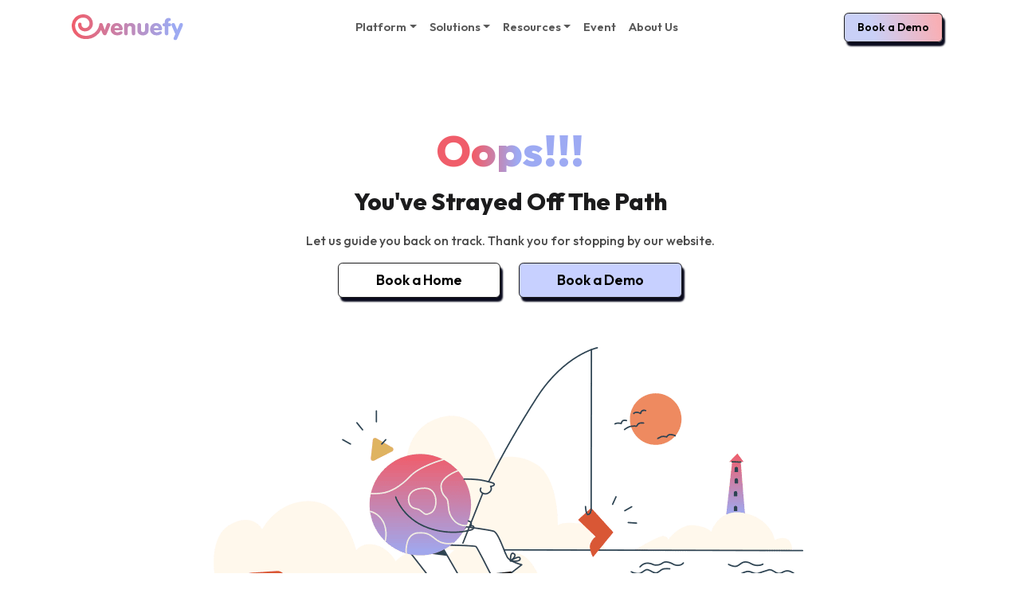

--- FILE ---
content_type: text/html; charset=utf-8
request_url: https://www.evenuefy.com/event/bengaluru/bioplastex
body_size: 6343
content:

      <!DOCTYPE html>
      <html>
        <head>
          <title>Error</title>
          <meta name="description" content="Event management platform- Simplify the process of managing your events with Evenuefy, a user-friendly online platform designed for organizing both virtual and hybrid events.">
          <meta name="keywords" content="">

          <!-- Open Graph / Facebook --> 
          <meta property="og:type" content="website" /> 
          <meta property="og:url" content="https://www.evenuefy.com/event/bengaluru/bioplastex"> 
          <meta property="og:title" content="Error" /> 
          <meta property="og:description" content="Event management platform- Simplify the process of managing your events with Evenuefy, a user-friendly online platform designed for organizing both virtual and hybrid events." /> 
          <meta property="og:image" content="" /> 
          
          <!-- Twitter --> 
          <meta property="twitter:card" content="summary_large_image" /> 
          <meta property="twitter:url" content="https://www.evenuefy.com/event/bengaluru/bioplastex" /> 
          <meta property="twitter:title" content="Error" /> 
          <meta property="twitter:description" content="Event management platform- Simplify the process of managing your events with Evenuefy, a user-friendly online platform designed for organizing both virtual and hybrid events." /> 
          <meta property="twitter:image" content="" />  


          <link rel="canonical" href="https://www.evenuefy.com/event/bengaluru/bioplastex" />
          <script src="/bundle.js" defer></script>
          <link href="/main.css" rel="stylesheet">
          <meta name="viewport" content="width=device-width">
          <script>window.__INITIAL_DATA__ = undefined</script>
          <script defer>(function(w,d,s,l,i){w[l]=w[l]||[];w[l].push({'gtm.start':
            new Date().getTime(),event:'gtm.js'});var f=d.getElementsByTagName(s)[0],
            j=d.createElement(s),dl=l!='dataLayer'?'&l='+l:'';j.async=true;j.src=
            'https://www.googletagmanager.com/gtm.js?id='+i+dl;f.parentNode.insertBefore(j,f);
            })(window,document,'script','dataLayer','GTM-55Z47QF');</script>

            <script type="text/javascript">     (function(c,l,a,r,i,t,y){         c[a]=c[a]||function(){(c[a].q=c[a].q||[]).push(arguments)};         t=l.createElement(r);t.async=1;t.src="
            https://www.clarity.ms/tag/"+i;
                    y=l.getElementsByTagName(r)[0];y.parentNode.insertBefore(t,y);     })(window, document, "clarity", "script", "ltceuml968"); </script>
        </head>

        <body>
          <div id="app"><div class="App"><div class="header"><div class="container"><div class="px-2 row"><div class="col"><nav class="navbar navbar-expand-lg navbar-light"><span class="navbar-brand"><a href="/"><img class="d-inline-block align-top" src="https://cdn.evenuefy.com/evenuefy-com/general/evenuefy-logo.svg" alt="logo"/> </a></span><button aria-controls="responsive-navbar-nav" type="button" aria-label="Toggle navigation" class="navbar-toggler collapsed"><span class="navbar-toggler-icon"></span></button><div class="navbar-collapse collapse" id="responsive-navbar-nav"><div class="fw-semibold fonts-15 mx-auto navbar-nav"><div style="position:static" class="nav-item dropdown"><a id="platform-dropdown" aria-expanded="false" role="button" class="dropdown-toggle nav-link" tabindex="0" href="#">Platform</a></div><div style="position:static" class="nav-item dropdown"><a id="solutions-dropdown" aria-expanded="false" role="button" class="dropdown-toggle nav-link" tabindex="0" href="#">Solutions</a></div><div class="resource-dropdown"><div class="nav-item dropdown"><a id="Resources-dropdown" aria-expanded="false" role="button" class="dropdown-toggle nav-link" tabindex="0" href="#">Resources</a></div></div><a href="/event" data-rr-ui-event-key="/event" class="function(e){return e.isActive?&quot;active-style fw-semibold fonts-15 text-dark&quot;:&quot;fw-semibold fonts-15 text-dark&quot;} nav-link">Event</a><a href="/about-us" data-rr-ui-event-key="/about-us" class="function(e){return e.isActive?&quot;active-style fw-semibold fonts-15 text-dark&quot;:&quot;fw-semibold fonts-15 text-dark&quot;} nav-link">About Us</a></div><div class="navbar-nav"><a href="/request-demo" data-rr-ui-event-key="/request-demo" class="fonts-14  text-decoration-none nav-link"> <button type="button" class="button-click border border-dark fonts-14 fw-semibold btn-shadow lh-0 btn_header_demo py-2 px-3 btn btn-white">Book a Demo</button> </a></div></div></nav></div></div></div></div><div class="no-data"><div class="container"><div class="row"><div class="my-5 col"><div class="d-flex align-items-center justify-content-center flex-column py-5"><span class="text-g1 fonts-62 fw-bold lh-1 mb-3">Oops!!!</span><p class="fonts-30 fw-bold">You&#x27;ve Strayed Off The Path</p><p class="text-content text-center">Let us guide you back on track. Thank you for stopping by our website.</p><div class="d-xl-flex d-lg-flex d-md-flex d-sm-block d-block align-items-center mb-5"><a class="text-decoration-none" href="/"> <button type="button" class="d-xl-flex d-lg-flex d-md-flex d-sm-block d-block  button-click border border-dark fonts-18 fw-semibold btn-shadow lh-0 py-2 px-5 mb-3 me-4 btn btn-white">Book a Home</button></a><a class="text-decoration-none" href="/request-demo?utm_medium=Web_App">  <button type="button" class="d-xl-flex d-lg-flex d-md-flex d-sm-block d-block button-click border border-dark fonts-18 fw-semibold btn-shadow lh-0 py-2 px-5 mb-3 btn btn-violate">Book a Demo</button></a></div><div><img class="h-100 w-100 objectfit-contain" src="https://cdn.evenuefy.com/evenuefy-com/general/no-data.png" alt="no-data"/></div></div></div></div></div></div><div class="Footer pt-xl-5 pt-lg-5 pt-md-4 pt-sm-4 pt-4 pb-xl-5 pb-lg-5 pb-md-4 pb-sm-0 pb-0"><div class="container"><div class="py-4 mb-xl-5 mb-lg-5 mb-md-4 mb-sm-4 mb-4 mx-1 row"><div class="col-xl-3 col-lg-3 col-md-12 col-sm-12 col-12"><a href="/"><div class="logo-outer mx-xl-0 mx-lg-0 mx-md-auto mx-sm-auto mx-auto mb-xl-0 mb-lg-0 mb-md-4 mb-sm-4 mb-4"><img class="h-100 w-100" src="https://cdn.evenuefy.com/evenuefy-com/general/footer-logo.svg" alt="footer-logo"/></div></a><div class="tag-outer"><a class="h-100 w-100 d-block" href="https://prighter.com/q/19397023376"><img class="h-100 w-100 objectfit-contain" src="https://prighter.com/certificateofrepresentation/19397023376/getwebcertificate.png" alt="Prighter certificate of Art 27 representation"/></a></div></div><div class="d-xl-none d-lg-none d-md-none d-sm-block d-block mb-5 col-sm-12 col-12"><div class="px-0 accordion"><div variant="transparent" class="border-0 p-2 accordion-item"><h2 class="fonts-24 text-secondary fw-semibold py-2 accordion-header"><button type="button" aria-expanded="true" class="accordion-button">Event Format</button></h2><div class="accordion-collapse collapse show"><div class="fonts-20 text-white py-2 px-0 accordion-body"><div class="px-2 mb-2 vstack gap-0"><a class="text-decoration-none mb-1" href="/in-person-events"><div class="fonts-13 text-white text-opacity-75">In-person</div></a><a class="text-decoration-none mb-1" href="/hybrid-event-software"> <div class="fonts-13 text-white text-opacity-75">Hybrid</div></a><a class="text-decoration-none mb-1" href="/virtual-event-management-platform"> <div class="fonts-13 text-white text-opacity-75">Virtual</div></a></div></div></div></div><div variant="transparent" class="border-0 p-2 accordion-item"><h2 class="fonts-24 text-secondary fw-semibold py-2 accordion-header"><button type="button" aria-expanded="false" class="accordion-button collapsed">Event Type</button></h2><div class="accordion-collapse collapse"><div class="fonts-20 text-white py-2 px-0 accordion-body"><div class="px-2 mb-2 vstack gap-0"><a class="text-decoration-none" href="/conference-and-summits"><div class="fonts-12 text-white text-opacity-75">Conferences &amp; Summits</div></a><a class="text-decoration-none" href="/trade-show-management-software"><div class="fonts-12 text-white text-opacity-75">Tradeshows &amp; Expos</div></a><a class="text-decoration-none" href="/networking-events"><div class="fonts-12 text-white text-opacity-75">Networking Events</div></a><a class="text-decoration-none" href="/awards-and-recognition"> <div class="fonts-12 text-white text-opacity-75">Awards &amp; Recognitions</div></a><a class="text-decoration-none" href="/webinar-event-platforms">  <div class="fonts-12 text-white text-opacity-75">Webinars</div></a><a class="text-decoration-none" href="/product-launch">  <div class="fonts-12 text-white text-opacity-75">Product Launches</div></a><a class="text-decoration-none" href="/virtual-job-fair-platform">  <div class="fonts-12 text-white text-opacity-75">Job Fairs</div></a><a class="text-decoration-none" href="/workshop-management-software">  <div class="fonts-12 text-white text-opacity-75">Workshops &amp; Trainings</div></a></div></div></div></div><div variant="transparent" class="border-0 p-2 accordion-item"><h2 class="fonts-24 text-secondary fw-semibold py-2 accordion-header"><button type="button" aria-expanded="false" class="accordion-button collapsed">Industry</button></h2><div class="accordion-collapse collapse"><div class="fonts-20 text-white py-2 px-0 accordion-body"><div class="px-2 mb-2 vstack gap-0"><a class="text-decoration-none mb-1" href="/associtations"><div class="fonts-13 text-white text-opacity-75">Associtations &amp; Non Profits</div></a><a class="text-decoration-none mb-1" href="/corporate-event-management-software"><div class="fonts-13 text-white text-opacity-75">Corporations</div></a><a class="text-decoration-none mb-1" href="/event-management-companies">   <div class="fonts-13 text-white text-opacity-75">Event Management Companies</div></a></div></div></div></div><div variant="transparent" class="border-0 p-2 accordion-item"><h2 class="fonts-24 text-secondary fw-semibold py-2 accordion-header"><button type="button" aria-expanded="false" class="accordion-button collapsed">Features</button></h2><div class="accordion-collapse collapse"><div class="fonts-20 text-white py-2 px-0 accordion-body"><div class="mb-4 vstack gap-0"><a class="text-decoration-none mb-1" href="/ticketing-and-registration-platform"> <div class="fonts-13 text-white text-opacity-75">Ticketing &amp; Registration</div></a><a class="text-decoration-none mb-1" href="/seamless-network"> <div class="fonts-13 text-white text-opacity-75">Seamless Networking</div></a><a class="text-decoration-none mb-1" href="/white-label-app"> <div class="fonts-13 text-white text-opacity-75">White-labeled Event App</div></a><a class="text-decoration-none mb-1" href="/facial-recognition-for-events"> <div class="fonts-13 text-white text-opacity-75">Facial Recognition</div></a><a class="text-decoration-none mb-1" href="/event-marketing-platform"> <div class="fonts-13 text-white text-opacity-75">Event Marketing</div></a><a class="text-decoration-none mb-1" href="/event-lead-retrieval"> <div class="fonts-13 text-white text-opacity-75">Lead Retrieval</div></a><a class="text-decoration-none mb-1" href="/vendor-management"> <div class="fonts-13 text-white text-opacity-75">Exhibitor / Vendor Management</div></a><a class="text-decoration-none mb-1" href="/event-stay-and-travel-management"> <div class="fonts-13 text-white text-opacity-75">Stay &amp; Travel &amp; Travel</div></a><a class="text-decoration-none mb-1" href="/badge-management"> <div class="fonts-13 text-white text-opacity-75">Badge Management</div></a><a class="text-decoration-none mb-1" href="/event-check-in-check-out"> <div class="fonts-13 text-white text-opacity-75">Self Check-in / Check-out</div></a></div></div></div></div><div variant="transparent" class="border-0 p-2 accordion-item"><h2 class="fonts-24 text-secondary fw-semibold py-2 accordion-header"><button type="button" aria-expanded="false" class="accordion-button collapsed">Company</button></h2><div class="accordion-collapse collapse"><div class="fonts-20 text-white py-2 px-0 accordion-body"><div class="mb-4 vstack gap-0"><a class="text-decoration-none mb-1" href="/about-us"><div class="fonts-13 text-white text-opacity-75">About us</div></a><a class="text-decoration-none mb-1" href="/request-demo?utm_medium=Web_App"> <div class="fonts-13 text-white text-opacity-75">Contact us</div></a><a class="text-decoration-none mb-1" href="/request-demo?utm_medium=Web_App"> <div class="fonts-13 text-white text-opacity-75">Request a demo</div></a><a class="text-decoration-none mb-1" href="/privacy-policy"> <div class="fonts-13 text-white text-opacity-75">Privacy Policy</div></a><a class="text-decoration-none mb-1" href="/vulnerability-policy"> <div class="fonts-13 text-white text-opacity-75">Vulnerability Policy</div></a><a class="text-decoration-none mb-1" href="/terms-condition"> <div class="fonts-13 text-white text-opacity-75">Terms of Services</div></a></div></div></div></div></div></div><div class="d-xl-none d-lg-none d-md-none d-sm-block d-block col-sm-12 col-12"><div class="align-items-start mb-4 hstack gap-0"><div class="d-flex align-items-center me-2"><svg class="mx-3" xmlns="http://www.w3.org/2000/svg" width="30.098" height="40.742"><path d="M19.098 26.1v-7.4h-1.99v-1.035a2.788 2.788 0 0 0-2.785-2.785H13.13v-3.183c0-.712-.139-1.401-.398-2.017V7.32h-1.99V5.73H8.356v1.59H6.366v2.36a5.216 5.216 0 0 0-.398 2.017v1.99H5.52L3.58 8.514V2.642c.248-.28.399-.648.399-1.05a1.591 1.591 0 1 0-2.785 1.05V14.88a4.776 4.776 0 0 0 3.58 4.624V33.58H2.387v4.775H0v2.387h19.098v-2.387H16.71V33.58h-2.388V26.1h4.775Zm-4.775-5.013h2.388v2.626h-2.388v-2.626ZM9.55 9.708c.563 0 1.194.85 1.194 1.99 0 1.138-.63 1.989-1.194 1.989s-1.194-.851-1.194-1.99c0-1.138.63-1.989 1.194-1.989ZM7.162 21.229l4.774 4.775v3.376l-4.774-4.775V21.23Zm7.161 17.126H4.774v-2.387h9.55v2.387Z" fill="#ee8a60" fill-rule="evenodd" data-name="Path 197820"></path></svg><div class="fonts-13 fw-semibold text-white text-opacity-75">USA </div></div><div class="mx-5"><div class="fonts-12 text-white text-opacity-75">791 Holmdel Rd, </div><div class="fonts-12 text-white text-opacity-75"> Holmdel, NJ 07733,</div><div class="fonts-12 text-white text-opacity-75">United States..</div></div></div><div class="align-items-start mb-4 hstack gap-0"><div class="d-flex align-items-center me-2"><svg class="mx-2 me-3" xmlns="http://www.w3.org/2000/svg" width="34.562" height="29.775" viewBox="0 -0.05 34.562 29.775"><g data-name="Group 68547"><g data-name="Group 68380"><path d="M22.303 6.423 17.28 2.656l-5.022 3.767a7.27 7.27 0 0 0-2.907 5.815 2.973 2.973 0 0 0 2.867 2.971v3.04h10.125v-3.04a2.973 2.973 0 0 0 2.867-2.97 7.269 7.269 0 0 0-2.907-5.816Z" fill="#ee8a60" fill-rule="evenodd" data-name="Path 197821"></path></g><g data-name="Group 68382"><path d="M15.89 1.247a1.347 1.347 0 1 1 0 .1z" fill="#ee8a60" fill-rule="evenodd" data-name="Ellipse 4906"></path></g><g data-name="Group 68384"><path d="M34.562 12.512v-2.025h-1.013V8.46h-2.025v2.026h-1.012v2.025h1.012V27.7h-2.43v-7.426h-4.725V27.7h-2.025v-7.426H12.218V27.7h-2.025v-7.426H5.468V27.7h-2.43V12.512H4.05v-2.025H3.038V8.46H1.013v2.026H0v2.025h1.013V27.7H0v2.025h34.562V27.7h-1.013V12.512h1.013ZM19.306 27.7h-4.05v-.338c0-1.306.431-2.6 1.215-3.645l.81-1.08.81 1.08a6.113 6.113 0 0 1 1.215 3.645v.338Z" fill="#ee8a60" fill-rule="evenodd" data-name="Path 197822"></path></g><g data-name="Group 68386"><path d="M26.73 14.2a2.363 2.363 0 0 0-2.362 2.362v1.687h4.725v-1.687a2.363 2.363 0 0 0-2.362-2.363Z" fill="#ee8a60" fill-rule="evenodd" data-name="Path 197823"></path></g><g data-name="Group 68388"><path d="M7.83 14.2a2.363 2.363 0 0 0-2.362 2.362v1.687h4.725v-1.687a2.363 2.363 0 0 0-2.363-2.363Z" fill="#ee8a60" fill-rule="evenodd" data-name="Path 197824"></path></g></g></svg><div class="fonts-13 fw-semibold text-white text-opacity-75">India </div></div><div class="mx-5"><div class="fonts-12 text-white text-opacity-75">#8, NR Layout, 2nd Main </div><div class="fonts-12 text-white text-opacity-75"> 8th Block, Kormangala, Bangalore </div><div class="fonts-12 text-white text-opacity-75">Karnataka 560095 </div></div></div><div class="align-items-start hstack gap-0"><div class="d-flex align-items-center me-2"><svg class="mx-2 me-3" xmlns="http://www.w3.org/2000/svg" width="29.073" height="36.356" viewBox="0 -0.05 29.073 36.356"><g data-name="sagrada-familia"><g data-name="Group 68364"><g data-name="Group 68363"><path d="M25.663 25.223a1.773 1.773 0 0 0-3.107 0l-2.332 4.24-4.123-7.73a1.77 1.77 0 0 0-1.565-.939 1.77 1.77 0 0 0-1.564.939l-4.123 7.73-2.332-4.24a1.773 1.773 0 0 0-3.107 0L0 31.423v4.883h3.9v-3.12h2.127v3.12h5.319v-3.12h2.127v3.12H15.6v-3.12h2.127v3.12h5.319v-3.12h2.127v3.12h3.9v-4.883l-3.41-6.2Zm-11.127 4.275a1.418 1.418 0 1 1 0-2.836 1.418 1.418 0 0 1 0 2.836Z" fill="#ee8a60" fill-rule="evenodd" data-name="Path 197816"></path></g></g><g data-name="Group 68366"><g data-name="Group 68365"><path d="M25.42 6.255a1.534 1.534 0 1 1 0 .1z" fill="#ee8a60" fill-rule="evenodd" data-name="Ellipse 4902"></path></g></g><g data-name="Group 68368"><g data-name="Group 68367"><path d="M18.846 1.215a1.315 1.315 0 1 1 0 .1z" fill="#ee8a60" fill-rule="evenodd" data-name="Ellipse 4903"></path></g></g><g data-name="Group 68370"><g data-name="Group 68369"><path d="M2.127 8.296C1.04 8.296.143 16.453.016 26.981l1.53-2.784a3.9 3.9 0 0 1 2.58-1.929c-.298-8.152-1.08-13.972-1.999-13.972Z" fill="#ee8a60" fill-rule="evenodd" data-name="Path 197817"></path></g></g><g data-name="Group 68372"><g data-name="Group 68371"><path d="M26.946 8.296c-.919 0-1.701 5.82-1.999 13.972a3.9 3.9 0 0 1 2.58 1.93l1.53 2.783c-.128-10.528-1.024-18.685-2.111-18.685Z" fill="#ee8a60" fill-rule="evenodd" data-name="Path 197818"></path></g></g><g data-name="Group 68374"><g data-name="Group 68373"><path d="M20.21 3.333c-.777 0-1.456 5.131-1.828 12.794L15.6 14.07v-.655a1.418 1.418 0 1 0-2.127 0v.654l-2.788 1.935C10.312 8.41 9.636 3.333 8.864 3.333c-.98 0-1.806 8.18-2.053 19.31.651.35 1.2.884 1.57 1.554l.44.8 2.058-3.86a254.93 254.93 0 0 0-.085-2.617l2.679-1.86v2.154a3.909 3.909 0 0 1 2.127 0v-2.098l2.673 1.975c-.03.795-.056 1.612-.079 2.447l2.058 3.859.44-.8a3.897 3.897 0 0 1 1.57-1.554c-.247-11.13-1.072-19.31-2.053-19.31Z" fill="#ee8a60" fill-rule="evenodd" data-name="Path 197819"></path></g></g><g data-name="Group 68376"><g data-name="Group 68375"><path d="M.876 6.255a1.315 1.534 0 1 1 0 .1z" fill="#ee8a60" fill-rule="evenodd" data-name="Ellipse 4904"></path></g></g><g data-name="Group 68378"><g data-name="Group 68377"><path d="M7.451 1.215a1.315 1.315 0 1 1 0 .1z" fill="#ee8a60" fill-rule="evenodd" data-name="Ellipse 4905"></path></g></g></g></svg><div class="fonts-13 fw-semibold text-white text-opacity-75">Spain </div></div><div class="mx-5"><div class="fonts-12 text-white text-opacity-75">WeWork, Passeig de Gràcia,</div><div class="fonts-12 text-white text-opacity-75"> 17 , Barcelona,</div><div class="fonts-12 text-white text-opacity-75"> B 08007, Spain</div></div></div></div><div class="d-xl-block d-lg-block d-md-block d-sm-none d-none col-xl-3 col-lg-3 col-md-4 col-sm-none col-none"><p class="text-secondary fw-semibold mb-1">Solutions</p><div class="d-flex align-items-center"><span style="height:6px;width:12px" class="bg-secondary rounded-pill mr-1"></span> <div class="text-white text-opacity-75 mx-2">Event Format</div></div><div class="mx-4 px-2 mb-2 vstack gap-0"><a class="text-decoration-none" href="/in-person-events"><div class="fonts-12 text-white text-opacity-75">In-person</div></a><a class="text-decoration-none" href="/hybrid-event-software"> <div class="fonts-12 text-white text-opacity-75">Hybrid</div></a><a class="text-decoration-none" href="/virtual-event-management-platform"> <div class="fonts-12 text-white text-opacity-75">Virtual</div></a></div><div class="d-flex align-items-center"><span style="height:6px;width:12px" class="bg-secondary rounded-pill mr-1"></span> <div class="text-white text-opacity-75 mx-2">Event Type</div></div><div class="mx-4 px-2 mb-2 vstack gap-0"><a class="text-decoration-none" href="/conference-and-summits"><div class="fonts-12 text-white text-opacity-75">Conferences &amp; Summits</div></a><a class="text-decoration-none" href="/trade-show-management-software"><div class="fonts-12 text-white text-opacity-75">Tradeshows &amp; Expos</div></a><a class="text-decoration-none" href="/networking-events"><div class="fonts-12 text-white text-opacity-75">Networking Events</div></a><a class="text-decoration-none" href="/awards-and-recognition"> <div class="fonts-12 text-white text-opacity-75">Awards &amp; Recognitions</div></a><a class="text-decoration-none" href="/webinar-event-platforms">  <div class="fonts-12 text-white text-opacity-75">Webinars</div></a><a class="text-decoration-none" href="/product-launch">  <div class="fonts-12 text-white text-opacity-75">Product Launches</div></a><a class="text-decoration-none" href="/virtual-job-fair-platform">  <div class="fonts-12 text-white text-opacity-75">Job Fairs</div></a><a class="text-decoration-none" href="/workshop-management-software">  <div class="fonts-12 text-white text-opacity-75">Workshops &amp; Trainings</div></a></div><div class="d-flex align-items-center"><span style="height:6px;width:12px" class="bg-secondary rounded-pill mr-1"></span> <div class="text-white text-opacity-75 mx-2">Industry</div></div><div class="mx-4 px-2 mb-2 vstack gap-0"><a class="text-decoration-none" href="/associtations"><div class="fonts-12 text-white text-opacity-75">Associtations &amp; Non Profits</div></a><a class="text-decoration-none" href="/corporate-event-management-software"><div class="fonts-12 text-white text-opacity-75">Corporations</div></a><a class="text-decoration-none" href="/event-management-companies">   <div class="fonts-12 text-white text-opacity-75">Event Management Companies</div></a></div></div><div class="d-xl-block d-lg-block d-md-block d-sm-none d-none col-xl-3 col-lg-3 col-md-4 col-sm-none col-none"><p class="text-secondary fw-semibold mb-1">Features</p><div class="mb-4 vstack gap-0"><a class="text-decoration-none mb-1" href="/ticketing-and-registration-platform"> <div class="fonts-13 text-white text-opacity-75">Ticketing &amp; Registration</div></a><a class="text-decoration-none mb-1" href="/seamless-network"> <div class="fonts-13 text-white text-opacity-75">Seamless Networking</div></a><a class="text-decoration-none mb-1" href="/white-label-app"> <div class="fonts-13 text-white text-opacity-75">White-labeled Event App</div></a><a class="text-decoration-none mb-1" href="/facial-recognition-for-events"> <div class="fonts-13 text-white text-opacity-75">Facial Recognition</div></a><a class="text-decoration-none mb-1" href="/event-marketing-platform"> <div class="fonts-13 text-white text-opacity-75">Event Marketing</div></a><a class="text-decoration-none mb-1" href="/event-lead-retrieval"> <div class="fonts-13 text-white text-opacity-75">Lead Retrieval</div></a><a class="text-decoration-none mb-1" href="/vendor-management"> <div class="fonts-13 text-white text-opacity-75">Exhibitor / Vendor Management</div></a><a class="text-decoration-none mb-1" href="/event-stay-and-travel-management"> <div class="fonts-13 text-white text-opacity-75">Stay &amp; Travel &amp; Travel</div></a><a class="text-decoration-none mb-1" href="/badge-management"> <div class="fonts-13 text-white text-opacity-75">Badge Management</div></a><a class="text-decoration-none mb-1" href="/event-check-in-check-out"> <div class="fonts-13 text-white text-opacity-75">Self Check-in / Check-out</div></a></div></div><div class="d-xl-block d-lg-block d-md-block d-sm-none d-none col-xl-3 col-lg-3 col-md-4 col-sm-none col-none"><p class="text-secondary fw-semibold mb-1">Company</p><div class="mb-4 vstack gap-0"><a class="text-decoration-none" href="/about-us"><div class="fonts-12 text-white text-opacity-75">About us</div></a><a class="text-decoration-none" href="/request-demo?utm_medium=Web_App"> <div class="fonts-12 text-white text-opacity-75">Contact us</div></a><a class="text-decoration-none" href="/request-demo?utm_medium=Web_App"> <div class="fonts-12 text-white text-opacity-75">Request a demo</div></a><a class="text-decoration-none" href="/privacy-policy"> <div class="fonts-12 text-white text-opacity-75">Privacy Policy</div></a><a class="text-decoration-none" href="/vulnerability-policy"> <div class="fonts-12 text-white text-opacity-75">Vulnerability Policy</div></a><a class="text-decoration-none" href="/terms-condition"> <div class="fonts-12 text-white text-opacity-75">Terms of Services</div></a></div><div class="align-items-start mb-4 hstack gap-0"><div class="mr-2"><svg class="ms-2" xmlns="http://www.w3.org/2000/svg" width="30.098" height="40.742"><path d="M19.098 26.1v-7.4h-1.99v-1.035a2.788 2.788 0 0 0-2.785-2.785H13.13v-3.183c0-.712-.139-1.401-.398-2.017V7.32h-1.99V5.73H8.356v1.59H6.366v2.36a5.216 5.216 0 0 0-.398 2.017v1.99H5.52L3.58 8.514V2.642c.248-.28.399-.648.399-1.05a1.591 1.591 0 1 0-2.785 1.05V14.88a4.776 4.776 0 0 0 3.58 4.624V33.58H2.387v4.775H0v2.387h19.098v-2.387H16.71V33.58h-2.388V26.1h4.775Zm-4.775-5.013h2.388v2.626h-2.388v-2.626ZM9.55 9.708c.563 0 1.194.85 1.194 1.99 0 1.138-.63 1.989-1.194 1.989s-1.194-.851-1.194-1.99c0-1.138.63-1.989 1.194-1.989ZM7.162 21.229l4.774 4.775v3.376l-4.774-4.775V21.23Zm7.161 17.126H4.774v-2.387h9.55v2.387Z" fill="#ee8a60" fill-rule="evenodd" data-name="Path 197820"></path></svg></div><div class="mx-3"><div class="fonts-13 fw-semibold text-white text-opacity-75">USA </div><div class="fonts-12 text-white text-opacity-75">791 Holmdel Rd, </div><div class="fonts-12 text-white text-opacity-75"> Holmdel, NJ 07733,</div><div class="fonts-12 text-white text-opacity-75">United States..</div></div></div><div class="align-items-start mb-4 hstack gap-0"><div class="mr-2"><svg xmlns="http://www.w3.org/2000/svg" width="34.562" height="29.775" viewBox="0 -0.05 34.562 29.775"><g data-name="Group 68547"><g data-name="Group 68380"><path d="M22.303 6.423 17.28 2.656l-5.022 3.767a7.27 7.27 0 0 0-2.907 5.815 2.973 2.973 0 0 0 2.867 2.971v3.04h10.125v-3.04a2.973 2.973 0 0 0 2.867-2.97 7.269 7.269 0 0 0-2.907-5.816Z" fill="#ee8a60" fill-rule="evenodd" data-name="Path 197821"></path></g><g data-name="Group 68382"><path d="M15.89 1.247a1.347 1.347 0 1 1 0 .1z" fill="#ee8a60" fill-rule="evenodd" data-name="Ellipse 4906"></path></g><g data-name="Group 68384"><path d="M34.562 12.512v-2.025h-1.013V8.46h-2.025v2.026h-1.012v2.025h1.012V27.7h-2.43v-7.426h-4.725V27.7h-2.025v-7.426H12.218V27.7h-2.025v-7.426H5.468V27.7h-2.43V12.512H4.05v-2.025H3.038V8.46H1.013v2.026H0v2.025h1.013V27.7H0v2.025h34.562V27.7h-1.013V12.512h1.013ZM19.306 27.7h-4.05v-.338c0-1.306.431-2.6 1.215-3.645l.81-1.08.81 1.08a6.113 6.113 0 0 1 1.215 3.645v.338Z" fill="#ee8a60" fill-rule="evenodd" data-name="Path 197822"></path></g><g data-name="Group 68386"><path d="M26.73 14.2a2.363 2.363 0 0 0-2.362 2.362v1.687h4.725v-1.687a2.363 2.363 0 0 0-2.362-2.363Z" fill="#ee8a60" fill-rule="evenodd" data-name="Path 197823"></path></g><g data-name="Group 68388"><path d="M7.83 14.2a2.363 2.363 0 0 0-2.362 2.362v1.687h4.725v-1.687a2.363 2.363 0 0 0-2.363-2.363Z" fill="#ee8a60" fill-rule="evenodd" data-name="Path 197824"></path></g></g></svg></div><div class="mx-3"><div class="fonts-13 fw-semibold text-white text-opacity-75">India </div><div class="fonts-12 text-white text-opacity-75">Evenuefy Technology Private Limited</div><div class="fonts-12 text-white text-opacity-75">#8, NR Layout, 2nd Main </div><div class="fonts-12 text-white text-opacity-75"> 8th Block, Kormangala, Bangalore </div><div class="fonts-12 text-white text-opacity-75">Karnataka 560095 </div></div></div><div class="align-items-start mb-4 hstack gap-0"><div class="mr-2"><svg xmlns="http://www.w3.org/2000/svg" width="29.073" height="36.356" viewBox="0 -0.05 29.073 36.356"><g data-name="sagrada-familia"><g data-name="Group 68364"><g data-name="Group 68363"><path d="M25.663 25.223a1.773 1.773 0 0 0-3.107 0l-2.332 4.24-4.123-7.73a1.77 1.77 0 0 0-1.565-.939 1.77 1.77 0 0 0-1.564.939l-4.123 7.73-2.332-4.24a1.773 1.773 0 0 0-3.107 0L0 31.423v4.883h3.9v-3.12h2.127v3.12h5.319v-3.12h2.127v3.12H15.6v-3.12h2.127v3.12h5.319v-3.12h2.127v3.12h3.9v-4.883l-3.41-6.2Zm-11.127 4.275a1.418 1.418 0 1 1 0-2.836 1.418 1.418 0 0 1 0 2.836Z" fill="#ee8a60" fill-rule="evenodd" data-name="Path 197816"></path></g></g><g data-name="Group 68366"><g data-name="Group 68365"><path d="M25.42 6.255a1.534 1.534 0 1 1 0 .1z" fill="#ee8a60" fill-rule="evenodd" data-name="Ellipse 4902"></path></g></g><g data-name="Group 68368"><g data-name="Group 68367"><path d="M18.846 1.215a1.315 1.315 0 1 1 0 .1z" fill="#ee8a60" fill-rule="evenodd" data-name="Ellipse 4903"></path></g></g><g data-name="Group 68370"><g data-name="Group 68369"><path d="M2.127 8.296C1.04 8.296.143 16.453.016 26.981l1.53-2.784a3.9 3.9 0 0 1 2.58-1.929c-.298-8.152-1.08-13.972-1.999-13.972Z" fill="#ee8a60" fill-rule="evenodd" data-name="Path 197817"></path></g></g><g data-name="Group 68372"><g data-name="Group 68371"><path d="M26.946 8.296c-.919 0-1.701 5.82-1.999 13.972a3.9 3.9 0 0 1 2.58 1.93l1.53 2.783c-.128-10.528-1.024-18.685-2.111-18.685Z" fill="#ee8a60" fill-rule="evenodd" data-name="Path 197818"></path></g></g><g data-name="Group 68374"><g data-name="Group 68373"><path d="M20.21 3.333c-.777 0-1.456 5.131-1.828 12.794L15.6 14.07v-.655a1.418 1.418 0 1 0-2.127 0v.654l-2.788 1.935C10.312 8.41 9.636 3.333 8.864 3.333c-.98 0-1.806 8.18-2.053 19.31.651.35 1.2.884 1.57 1.554l.44.8 2.058-3.86a254.93 254.93 0 0 0-.085-2.617l2.679-1.86v2.154a3.909 3.909 0 0 1 2.127 0v-2.098l2.673 1.975c-.03.795-.056 1.612-.079 2.447l2.058 3.859.44-.8a3.897 3.897 0 0 1 1.57-1.554c-.247-11.13-1.072-19.31-2.053-19.31Z" fill="#ee8a60" fill-rule="evenodd" data-name="Path 197819"></path></g></g><g data-name="Group 68376"><g data-name="Group 68375"><path d="M.876 6.255a1.315 1.534 0 1 1 0 .1z" fill="#ee8a60" fill-rule="evenodd" data-name="Ellipse 4904"></path></g></g><g data-name="Group 68378"><g data-name="Group 68377"><path d="M7.451 1.215a1.315 1.315 0 1 1 0 .1z" fill="#ee8a60" fill-rule="evenodd" data-name="Ellipse 4905"></path></g></g></g></svg></div><div class="mx-3"><div class="fonts-13 fw-semibold text-white text-opacity-75">Spain </div><div class="fonts-12 text-white text-opacity-75">WeWork, Passeig de Gràcia,</div><div class="fonts-12 text-white text-opacity-75"> 17 , Barcelona,</div><div class="fonts-12 text-white text-opacity-75"> B 08007, Spain</div></div></div></div></div><div class="row"><div class="d-xl-flex d-lg-flex d-md-block d-sm-block d-xs-block align-items-center bg-white rounded-lg-pill rounded-sm-pill p-4 px-5 col"><div><p class="fonts-14 text-xl-start text-lg-start text-md-center text-sm-center text-center text-opacity-50 mb-xl-0 mb-lg-0 mb-md-2 mb-sm-2 mb-2">Copyright © <!-- -->2026<!-- --> Evenuefy | All Rights Reserved</p></div><div class="d-xl-block d-lg-block d-md-flex d-sm-flex d-flex align-items-center justify-content-center ms-auto"><div class="hstack gap-2"><div><p class="fonts-14 fw-semibold text-secondary mb-0">Reach Out</p></div><a href="https://www.linkedin.com/company/evenuefy-inc/" target="_blank"><div class="icon_outer d-flex align-items-center justify-content-center border border-dark rounded-circle p-2"><svg xmlns="http://www.w3.org/2000/svg" height="90%" width="90%" viewBox="14.522 14.522 20.989 20.986"><g data-name="Group 61345"><path d="M35.506 35.508h.005V27.81c0-3.766-.81-6.666-5.213-6.666-2.116 0-3.536 1.161-4.116 2.262h-.061v-1.91h-4.174v14.01h4.346V28.57c0-1.827.346-3.593 2.608-3.593 2.23 0 2.263 2.084 2.263 3.71v6.821h4.342Z" fill-rule="evenodd" data-name="Path 15824"></path><path d="M14.867 21.498h4.351v14.01h-4.351v-14.01Z" fill-rule="evenodd" data-name="Path 15825"></path><path d="M17.042 14.522a2.52 2.52 0 0 0-2.52 2.52c0 1.391 1.13 2.544 2.52 2.544 1.392 0 2.52-1.153 2.52-2.544 0-1.39-1.13-2.52-2.52-2.52Z" fill-rule="evenodd" data-name="Path 15826"></path></g></svg></div></a><a href="https://www.instagram.com/evenuefy/" target="_blank"><div class="icon_outer d-flex align-items-center justify-content-center border border-dark rounded-circle p-2"><svg xmlns="http://www.w3.org/2000/svg" style="height:30px;width:30px" viewBox="0 0 24 24"><path fill="#1C1C1D" d="M7.8,2H16.2C19.4,2 22,4.6 22,7.8V16.2A5.8,5.8 0 0,1 16.2,22H7.8C4.6,22 2,19.4 2,16.2V7.8A5.8,5.8 0 0,1 7.8,2M7.6,4A3.6,3.6 0 0,0 4,7.6V16.4C4,18.39 5.61,20 7.6,20H16.4A3.6,3.6 0 0,0 20,16.4V7.6C20,5.61 18.39,4 16.4,4H7.6M17.25,5.5A1.25,1.25 0 0,1 18.5,6.75A1.25,1.25 0 0,1 17.25,8A1.25,1.25 0 0,1 16,6.75A1.25,1.25 0 0,1 17.25,5.5M12,7A5,5 0 0,1 17,12A5,5 0 0,1 12,17A5,5 0 0,1 7,12A5,5 0 0,1 12,7M12,9A3,3 0 0,0 9,12A3,3 0 0,0 12,15A3,3 0 0,0 15,12A3,3 0 0,0 12,9Z"></path></svg></div></a><a href="https://twitter.com/EvenuefyInc" target="_blank"><div class="icon_outer d-flex align-items-center justify-content-center border border-dark rounded-circle p-2"><svg xmlns="http://www.w3.org/2000/svg" height="100%" width="100%" viewBox="0 0 24 24"><title>twitter</title><path d="M22.46,6C21.69,6.35 20.86,6.58 20,6.69C20.88,6.16 21.56,5.32 21.88,4.31C21.05,4.81 20.13,5.16 19.16,5.36C18.37,4.5 17.26,4 16,4C13.65,4 11.73,5.92 11.73,8.29C11.73,8.63 11.77,8.96 11.84,9.27C8.28,9.09 5.11,7.38 3,4.79C2.63,5.42 2.42,6.16 2.42,6.94C2.42,8.43 3.17,9.75 4.33,10.5C3.62,10.5 2.96,10.3 2.38,10C2.38,10 2.38,10 2.38,10.03C2.38,12.11 3.86,13.85 5.82,14.24C5.46,14.34 5.08,14.39 4.69,14.39C4.42,14.39 4.15,14.36 3.89,14.31C4.43,16 6,17.26 7.89,17.29C6.43,18.45 4.58,19.13 2.56,19.13C2.22,19.13 1.88,19.11 1.54,19.07C3.44,20.29 5.7,21 8.12,21C16,21 20.33,14.46 20.33,8.79C20.33,8.6 20.33,8.42 20.32,8.23C21.16,7.63 21.88,6.87 22.46,6Z"></path></svg></div></a><a href="https://www.facebook.com/EvenuefyInc/" target="_blank"><div class="icon_outer d-flex align-items-center justify-content-center border border-dark rounded-circle p-2"><svg xmlns="http://www.w3.org/2000/svg" width="64" height="64" shape-rendering="geometricPrecision" text-rendering="geometricPrecision" image-rendering="optimizeQuality" fill-rule="evenodd" clip-rule="evenodd" viewBox="0 0 640 640"><path d="M380.001 120.001h99.993V0h-99.993c-77.186 0-139.986 62.8-139.986 139.986v60h-80.009V320h79.985v320h120.013V320h99.994l19.996-120.013h-119.99v-60.001c0-10.843 9.154-19.996 19.996-19.996v.012z"></path></svg></div></a></div></div></div></div></div></div></div></div>
          <script type="application/ld+json"></script>
        <script defer src="https://static.cloudflareinsights.com/beacon.min.js/vcd15cbe7772f49c399c6a5babf22c1241717689176015" integrity="sha512-ZpsOmlRQV6y907TI0dKBHq9Md29nnaEIPlkf84rnaERnq6zvWvPUqr2ft8M1aS28oN72PdrCzSjY4U6VaAw1EQ==" data-cf-beacon='{"version":"2024.11.0","token":"4b8155571ea340c1bcfdcc50b923b22c","server_timing":{"name":{"cfCacheStatus":true,"cfEdge":true,"cfExtPri":true,"cfL4":true,"cfOrigin":true,"cfSpeedBrain":true},"location_startswith":null}}' crossorigin="anonymous"></script>
</body>
        <noscript><iframe src="https://www.googletagmanager.com/ns.html?id=GTM-55Z47QF"
    height="0" width="0" style="display:none;visibility:hidden" title="Google Tag Manaher"></iframe></noscript>
      </html>
    

--- FILE ---
content_type: text/css; charset=UTF-8
request_url: https://www.evenuefy.com/main.css
body_size: 49967
content:
@import url(https://fonts.googleapis.com/css2?family=Outfit:wght@300;500;600;800&display=swap);
/* Slider */
.slick-slider
{
    position: relative;

    display: block;
    box-sizing: border-box;

    -webkit-user-select: none;
       -moz-user-select: none;
        -ms-user-select: none;
            user-select: none;

    -webkit-touch-callout: none;
    -khtml-user-select: none;
    -ms-touch-action: pan-y;
        touch-action: pan-y;
    -webkit-tap-highlight-color: transparent;
}

.slick-list
{
    position: relative;

    display: block;
    overflow: hidden;

    margin: 0;
    padding: 0;
}
.slick-list:focus
{
    outline: none;
}
.slick-list.dragging
{
    cursor: pointer;
    cursor: hand;
}

.slick-slider .slick-track,
.slick-slider .slick-list
{
    -webkit-transform: translate3d(0, 0, 0);
       -moz-transform: translate3d(0, 0, 0);
        -ms-transform: translate3d(0, 0, 0);
         -o-transform: translate3d(0, 0, 0);
            transform: translate3d(0, 0, 0);
}

.slick-track
{
    position: relative;
    top: 0;
    left: 0;

    display: block;
    margin-left: auto;
    margin-right: auto;
}
.slick-track:before,
.slick-track:after
{
    display: table;

    content: '';
}
.slick-track:after
{
    clear: both;
}
.slick-loading .slick-track
{
    visibility: hidden;
}

.slick-slide
{
    display: none;
    float: left;

    height: 100%;
    min-height: 1px;
}
[dir='rtl'] .slick-slide
{
    float: right;
}
.slick-slide img
{
    display: block;
}
.slick-slide.slick-loading img
{
    display: none;
}
.slick-slide.dragging img
{
    pointer-events: none;
}
.slick-initialized .slick-slide
{
    display: block;
}
.slick-loading .slick-slide
{
    visibility: hidden;
}
.slick-vertical .slick-slide
{
    display: block;

    height: auto;

    border: 1px solid transparent;
}
.slick-arrow.slick-hidden {
    display: none;
}

@charset 'UTF-8';
/* Slider */
.slick-loading .slick-list
{
    background: #fff url(fb6f3c230cb846e25247.gif) center center no-repeat;
}

/* Icons */
@font-face
{
    font-family: 'slick';
    font-weight: normal;
    font-style: normal;

    src: url(253ac843d9cff70a5ac5.eot);
    src: url(253ac843d9cff70a5ac5.eot?#iefix) format('embedded-opentype'), url(f7f1e7911cd4fe275e29.woff) format('woff'), url(ad0c1b9dc2d8ec4e2fa0.ttf) format('truetype'), url(fbdc2e7d91401d50b171.svg#slick) format('svg');
}
/* Arrows */
.slick-prev,
.slick-next
{
    font-size: 0;
    line-height: 0;

    position: absolute;
    top: 50%;

    display: block;

    width: 20px;
    height: 20px;
    padding: 0;
    -webkit-transform: translate(0, -50%);
    -ms-transform: translate(0, -50%);
    transform: translate(0, -50%);

    cursor: pointer;

    color: transparent;
    border: none;
    outline: none;
    background: transparent;
}
.slick-prev:hover,
.slick-prev:focus,
.slick-next:hover,
.slick-next:focus
{
    color: transparent;
    outline: none;
    background: transparent;
}
.slick-prev:hover:before,
.slick-prev:focus:before,
.slick-next:hover:before,
.slick-next:focus:before
{
    opacity: 1;
}
.slick-prev.slick-disabled:before,
.slick-next.slick-disabled:before
{
    opacity: .25;
}

.slick-prev:before,
.slick-next:before
{
    font-family: 'slick';
    font-size: 20px;
    line-height: 1;

    opacity: .75;
    color: white;

    -webkit-font-smoothing: antialiased;
    -moz-osx-font-smoothing: grayscale;
}

.slick-prev
{
    left: -25px;
}
[dir='rtl'] .slick-prev
{
    right: -25px;
    left: auto;
}
.slick-prev:before
{
    content: '←';
}
[dir='rtl'] .slick-prev:before
{
    content: '→';
}

.slick-next
{
    right: -25px;
}
[dir='rtl'] .slick-next
{
    right: auto;
    left: -25px;
}
.slick-next:before
{
    content: '→';
}
[dir='rtl'] .slick-next:before
{
    content: '←';
}

/* Dots */
.slick-dotted.slick-slider
{
    margin-bottom: 30px;
}

.slick-dots
{
    position: absolute;
    bottom: -25px;

    display: block;

    width: 100%;
    padding: 0;
    margin: 0;

    list-style: none;

    text-align: center;
}
.slick-dots li
{
    position: relative;

    display: inline-block;

    width: 20px;
    height: 20px;
    margin: 0 5px;
    padding: 0;

    cursor: pointer;
}
.slick-dots li button
{
    font-size: 0;
    line-height: 0;

    display: block;

    width: 20px;
    height: 20px;
    padding: 5px;

    cursor: pointer;

    color: transparent;
    border: 0;
    outline: none;
    background: transparent;
}
.slick-dots li button:hover,
.slick-dots li button:focus
{
    outline: none;
}
.slick-dots li button:hover:before,
.slick-dots li button:focus:before
{
    opacity: 1;
}
.slick-dots li button:before
{
    font-family: 'slick';
    font-size: 6px;
    line-height: 20px;

    position: absolute;
    top: 0;
    left: 0;

    width: 20px;
    height: 20px;

    content: '•';
    text-align: center;

    opacity: .25;
    color: black;

    -webkit-font-smoothing: antialiased;
    -moz-osx-font-smoothing: grayscale;
}
.slick-dots li.slick-active button:before
{
    opacity: .75;
    color: black;
}

:root{--light: 300;--light-bold: 500;--semi-bold: 600;--medium-bold: 700;--extra-bold: 800;--font-family-sans-serif: "Lato", sans-serif !important}/*!
 * Bootstrap  v5.3.8 (https://getbootstrap.com/)
 * Copyright 2011-2025 The Bootstrap Authors
 * Licensed under MIT (https://github.com/twbs/bootstrap/blob/main/LICENSE)
 */:root,[data-bs-theme=light]{--bs-blue: #0d6efd;--bs-indigo: #6610f2;--bs-purple: #6f42c1;--bs-pink: #d63384;--bs-red: #dc3545;--bs-orange: #fd7e14;--bs-yellow: #ffc107;--bs-green: #198754;--bs-teal: #20c997;--bs-cyan: #0dcaf0;--bs-black: #000;--bs-white: #fff;--bs-gray: #6c757d;--bs-gray-dark: #343a40;--bs-gray-100: #f8f9fa;--bs-gray-200: #e9ecef;--bs-gray-300: #dee2e6;--bs-gray-400: #ced4da;--bs-gray-500: #adb5bd;--bs-gray-600: #6c757d;--bs-gray-700: #495057;--bs-gray-800: #343a40;--bs-gray-900: #212529;--bs-primary: #F05D6A;--bs-secondary: #EE8A60;--bs-green: #22B573;--bs-skyblue: #587DE6;--bs-lightgray: #EBEBEB;--bs-gray: #BDBDBD;--bs-darkgray: #878181;--bs-content: #484848;--bs-transparent: transparent;--bs-dark: #1C1C1D;--bs-lightgreen: #72CEC1;--bs-white: #ffffff;--bs-violate: #C7D0FF;--bs-brown: #bf7e32;--bs-primary-rgb: 240, 93, 106;--bs-secondary-rgb: 238, 138, 96;--bs-green-rgb: 34, 181, 115;--bs-skyblue-rgb: 88, 125, 230;--bs-lightgray-rgb: 235, 235, 235;--bs-gray-rgb: 189, 189, 189;--bs-darkgray-rgb: 135, 129, 129;--bs-content-rgb: 72, 72, 72;--bs-transparent-rgb: 0, 0, 0;--bs-dark-rgb: 28, 28, 29;--bs-lightgreen-rgb: 114, 206, 193;--bs-white-rgb: 255, 255, 255;--bs-violate-rgb: 199, 208, 255;--bs-brown-rgb: 191, 126, 50;--bs-primary-text-emphasis: rgb(5.2, 44, 101.2);--bs-secondary-text-emphasis: rgb(43.2, 46.8, 50);--bs-success-text-emphasis: rgb(10, 54, 33.6);--bs-info-text-emphasis: rgb(5.2, 80.8, 96);--bs-warning-text-emphasis: rgb(102, 77.2, 2.8);--bs-danger-text-emphasis: rgb(88, 21.2, 27.6);--bs-light-text-emphasis: #495057;--bs-dark-text-emphasis: #495057;--bs-primary-bg-subtle: rgb(206.6, 226, 254.6);--bs-secondary-bg-subtle: rgb(225.6, 227.4, 229);--bs-success-bg-subtle: rgb(209, 231, 220.8);--bs-info-bg-subtle: rgb(206.6, 244.4, 252);--bs-warning-bg-subtle: rgb(255, 242.6, 205.4);--bs-danger-bg-subtle: rgb(248, 214.6, 217.8);--bs-light-bg-subtle: rgb(251.5, 252, 252.5);--bs-dark-bg-subtle: #ced4da;--bs-primary-border-subtle: rgb(158.2, 197, 254.2);--bs-secondary-border-subtle: rgb(196.2, 199.8, 203);--bs-success-border-subtle: rgb(163, 207, 186.6);--bs-info-border-subtle: rgb(158.2, 233.8, 249);--bs-warning-border-subtle: rgb(255, 230.2, 155.8);--bs-danger-border-subtle: rgb(241, 174.2, 180.6);--bs-light-border-subtle: #e9ecef;--bs-dark-border-subtle: #adb5bd;--bs-white-rgb: 255, 255, 255;--bs-black-rgb: 0, 0, 0;--bs-font-sans-serif: "Outfit", sans-serif;--bs-font-monospace: SFMono-Regular, Menlo, Monaco, Consolas, "Liberation Mono", "Courier New", monospace;--bs-gradient: linear-gradient(180deg, rgba(255, 255, 255, 0.15), rgba(255, 255, 255, 0));--bs-body-font-family: var(--bs-font-sans-serif);--bs-body-font-size:1rem;--bs-body-font-weight: 500;--bs-body-line-height: 1.5;--bs-body-color: #212529;--bs-body-color-rgb: 33, 37, 41;--bs-body-bg: #fff;--bs-body-bg-rgb: 255, 255, 255;--bs-emphasis-color: #000;--bs-emphasis-color-rgb: 0, 0, 0;--bs-secondary-color: rgba(33, 37, 41, 0.75);--bs-secondary-color-rgb: 33, 37, 41;--bs-secondary-bg: #e9ecef;--bs-secondary-bg-rgb: 233, 236, 239;--bs-tertiary-color: rgba(33, 37, 41, 0.5);--bs-tertiary-color-rgb: 33, 37, 41;--bs-tertiary-bg: #f8f9fa;--bs-tertiary-bg-rgb: 248, 249, 250;--bs-heading-color: inherit;--bs-link-color: #0d6efd;--bs-link-color-rgb: 13, 110, 253;--bs-link-decoration: underline;--bs-link-hover-color: rgb(10.4, 88, 202.4);--bs-link-hover-color-rgb: 10, 88, 202;--bs-code-color: #d63384;--bs-highlight-color: #212529;--bs-highlight-bg: rgb(255, 242.6, 205.4);--bs-border-width: 1px;--bs-border-style: solid;--bs-border-color: #dee2e6;--bs-border-color-translucent: rgba(0, 0, 0, 0.175);--bs-border-radius: 0.375rem;--bs-border-radius-sm: 0.25rem;--bs-border-radius-lg: 0.5rem;--bs-border-radius-xl: 1rem;--bs-border-radius-xxl: 2rem;--bs-border-radius-2xl: var(--bs-border-radius-xxl);--bs-border-radius-pill: 50rem;--bs-box-shadow: 0 0.5rem 1rem rgba(0, 0, 0, 0.15);--bs-box-shadow-sm: 0 0.125rem 0.25rem rgba(0, 0, 0, 0.075);--bs-box-shadow-lg: 0 1rem 3rem rgba(0, 0, 0, 0.175);--bs-box-shadow-inset: inset 0 1px 2px rgba(0, 0, 0, 0.075);--bs-focus-ring-width: 0.25rem;--bs-focus-ring-opacity: 0.25;--bs-focus-ring-color: rgba(13, 110, 253, 0.25);--bs-form-valid-color: #198754;--bs-form-valid-border-color: #198754;--bs-form-invalid-color: #dc3545;--bs-form-invalid-border-color: #dc3545}[data-bs-theme=dark]{color-scheme:dark;--bs-body-color: #dee2e6;--bs-body-color-rgb: 222, 226, 230;--bs-body-bg: #212529;--bs-body-bg-rgb: 33, 37, 41;--bs-emphasis-color: #fff;--bs-emphasis-color-rgb: 255, 255, 255;--bs-secondary-color: rgba(222, 226, 230, 0.75);--bs-secondary-color-rgb: 222, 226, 230;--bs-secondary-bg: #343a40;--bs-secondary-bg-rgb: 52, 58, 64;--bs-tertiary-color: rgba(222, 226, 230, 0.5);--bs-tertiary-color-rgb: 222, 226, 230;--bs-tertiary-bg: rgb(42.5, 47.5, 52.5);--bs-tertiary-bg-rgb: 43, 48, 53;--bs-primary-text-emphasis: rgb(109.8, 168, 253.8);--bs-secondary-text-emphasis: rgb(166.8, 172.2, 177);--bs-success-text-emphasis: rgb(117, 183, 152.4);--bs-info-text-emphasis: rgb(109.8, 223.2, 246);--bs-warning-text-emphasis: rgb(255, 217.8, 106.2);--bs-danger-text-emphasis: rgb(234, 133.8, 143.4);--bs-light-text-emphasis: #f8f9fa;--bs-dark-text-emphasis: #dee2e6;--bs-primary-bg-subtle: rgb(2.6, 22, 50.6);--bs-secondary-bg-subtle: rgb(21.6, 23.4, 25);--bs-success-bg-subtle: rgb(5, 27, 16.8);--bs-info-bg-subtle: rgb(2.6, 40.4, 48);--bs-warning-bg-subtle: rgb(51, 38.6, 1.4);--bs-danger-bg-subtle: rgb(44, 10.6, 13.8);--bs-light-bg-subtle: #343a40;--bs-dark-bg-subtle: #1a1d20;--bs-primary-border-subtle: rgb(7.8, 66, 151.8);--bs-secondary-border-subtle: rgb(64.8, 70.2, 75);--bs-success-border-subtle: rgb(15, 81, 50.4);--bs-info-border-subtle: rgb(7.8, 121.2, 144);--bs-warning-border-subtle: rgb(153, 115.8, 4.2);--bs-danger-border-subtle: rgb(132, 31.8, 41.4);--bs-light-border-subtle: #495057;--bs-dark-border-subtle: #343a40;--bs-heading-color: inherit;--bs-link-color: rgb(109.8, 168, 253.8);--bs-link-hover-color: rgb(138.84, 185.4, 254.04);--bs-link-color-rgb: 110, 168, 254;--bs-link-hover-color-rgb: 139, 185, 254;--bs-code-color: rgb(230.4, 132.6, 181.2);--bs-highlight-color: #dee2e6;--bs-highlight-bg: rgb(102, 77.2, 2.8);--bs-border-color: #495057;--bs-border-color-translucent: rgba(255, 255, 255, 0.15);--bs-form-valid-color: rgb(117, 183, 152.4);--bs-form-valid-border-color: rgb(117, 183, 152.4);--bs-form-invalid-color: rgb(234, 133.8, 143.4);--bs-form-invalid-border-color: rgb(234, 133.8, 143.4)}*,*::before,*::after{box-sizing:border-box}@media(prefers-reduced-motion: no-preference){:root{scroll-behavior:smooth}}body{margin:0;font-family:var(--bs-body-font-family);font-size:var(--bs-body-font-size);font-weight:var(--bs-body-font-weight);line-height:var(--bs-body-line-height);color:var(--bs-body-color);text-align:var(--bs-body-text-align);background-color:var(--bs-body-bg);-webkit-text-size-adjust:100%;-webkit-tap-highlight-color:rgba(0,0,0,0)}hr{margin:1rem 0;color:inherit;border:0;border-top:var(--bs-border-width) solid;opacity:.25}h6,.h6,h5,.h5,h4,.h4,h3,.h3,h2,.h2,h1,.h1{margin-top:0;margin-bottom:.5rem;font-weight:500;line-height:1.2;color:var(--bs-heading-color)}h1,.h1{font-size:calc(1.375rem + 1.5vw)}@media(min-width: 1200px){h1,.h1{font-size:2.5rem}}h2,.h2{font-size:calc(1.325rem + 0.9vw)}@media(min-width: 1200px){h2,.h2{font-size:2rem}}h3,.h3{font-size:calc(1.3rem + 0.6vw)}@media(min-width: 1200px){h3,.h3{font-size:1.75rem}}h4,.h4{font-size:calc(1.275rem + 0.3vw)}@media(min-width: 1200px){h4,.h4{font-size:1.5rem}}h5,.h5{font-size:1.25rem}h6,.h6{font-size:1rem}p{margin-top:0;margin-bottom:1rem}abbr[title]{text-decoration:underline dotted;cursor:help;text-decoration-skip-ink:none}address{margin-bottom:1rem;font-style:normal;line-height:inherit}ol,ul{padding-left:2rem}ol,ul,dl{margin-top:0;margin-bottom:1rem}ol ol,ul ul,ol ul,ul ol{margin-bottom:0}dt{font-weight:700}dd{margin-bottom:.5rem;margin-left:0}blockquote{margin:0 0 1rem}b,strong{font-weight:bolder}small,.small{font-size:0.875em}mark,.mark{padding:.1875em;color:var(--bs-highlight-color);background-color:var(--bs-highlight-bg)}sub,sup{position:relative;font-size:0.75em;line-height:0;vertical-align:baseline}sub{bottom:-0.25em}sup{top:-0.5em}a{color:rgba(var(--bs-link-color-rgb), var(--bs-link-opacity, 1));text-decoration:underline}a:hover{--bs-link-color-rgb: var(--bs-link-hover-color-rgb)}a:not([href]):not([class]),a:not([href]):not([class]):hover{color:inherit;text-decoration:none}pre,code,kbd,samp{font-family:var(--bs-font-monospace);font-size:1em}pre{display:block;margin-top:0;margin-bottom:1rem;overflow:auto;font-size:0.875em}pre code{font-size:inherit;color:inherit;word-break:normal}code{font-size:0.875em;color:var(--bs-code-color);word-wrap:break-word}a>code{color:inherit}kbd{padding:.1875rem .375rem;font-size:0.875em;color:var(--bs-body-bg);background-color:var(--bs-body-color);border-radius:.25rem}kbd kbd{padding:0;font-size:1em}figure{margin:0 0 1rem}img,svg{vertical-align:middle}table{caption-side:bottom;border-collapse:collapse}caption{padding-top:.5rem;padding-bottom:.5rem;color:var(--bs-secondary-color);text-align:left}th{text-align:inherit;text-align:-webkit-match-parent}thead,tbody,tfoot,tr,td,th{border-color:inherit;border-style:solid;border-width:0}label{display:inline-block}button{border-radius:0}button:focus:not(:focus-visible){outline:0}input,button,select,optgroup,textarea{margin:0;font-family:inherit;font-size:inherit;line-height:inherit}button,select{text-transform:none}[role=button]{cursor:pointer}select{word-wrap:normal}select:disabled{opacity:1}[list]:not([type=date]):not([type=datetime-local]):not([type=month]):not([type=week]):not([type=time])::-webkit-calendar-picker-indicator{display:none !important}button,[type=button],[type=reset],[type=submit]{-webkit-appearance:button}button:not(:disabled),[type=button]:not(:disabled),[type=reset]:not(:disabled),[type=submit]:not(:disabled){cursor:pointer}::-moz-focus-inner{padding:0;border-style:none}textarea{resize:vertical}fieldset{min-width:0;padding:0;margin:0;border:0}legend{float:left;width:100%;padding:0;margin-bottom:.5rem;line-height:inherit;font-size:calc(1.275rem + 0.3vw)}@media(min-width: 1200px){legend{font-size:1.5rem}}legend+*{clear:left}::-webkit-datetime-edit-fields-wrapper,::-webkit-datetime-edit-text,::-webkit-datetime-edit-minute,::-webkit-datetime-edit-hour-field,::-webkit-datetime-edit-day-field,::-webkit-datetime-edit-month-field,::-webkit-datetime-edit-year-field{padding:0}::-webkit-inner-spin-button{height:auto}[type=search]{-webkit-appearance:textfield;outline-offset:-2px}[type=search]::-webkit-search-cancel-button{cursor:pointer;filter:grayscale(1)}::-webkit-search-decoration{-webkit-appearance:none}::-webkit-color-swatch-wrapper{padding:0}::file-selector-button{font:inherit;-webkit-appearance:button}output{display:inline-block}iframe{border:0}summary{display:list-item;cursor:pointer}progress{vertical-align:baseline}[hidden]{display:none !important}.lead{font-size:1.25rem;font-weight:300}.display-1{font-weight:300;line-height:1.2;font-size:calc(1.625rem + 4.5vw)}@media(min-width: 1200px){.display-1{font-size:5rem}}.display-2{font-weight:300;line-height:1.2;font-size:calc(1.575rem + 3.9vw)}@media(min-width: 1200px){.display-2{font-size:4.5rem}}.display-3{font-weight:300;line-height:1.2;font-size:calc(1.525rem + 3.3vw)}@media(min-width: 1200px){.display-3{font-size:4rem}}.display-4{font-weight:300;line-height:1.2;font-size:calc(1.475rem + 2.7vw)}@media(min-width: 1200px){.display-4{font-size:3.5rem}}.display-5{font-weight:300;line-height:1.2;font-size:calc(1.425rem + 2.1vw)}@media(min-width: 1200px){.display-5{font-size:3rem}}.display-6{font-weight:300;line-height:1.2;font-size:calc(1.375rem + 1.5vw)}@media(min-width: 1200px){.display-6{font-size:2.5rem}}.list-unstyled{padding-left:0;list-style:none}.list-inline{padding-left:0;list-style:none}.list-inline-item{display:inline-block}.list-inline-item:not(:last-child){margin-right:.5rem}.initialism{font-size:0.875em;text-transform:uppercase}.blockquote{margin-bottom:1rem;font-size:1.25rem}.blockquote>:last-child{margin-bottom:0}.blockquote-footer{margin-top:-1rem;margin-bottom:1rem;font-size:0.875em;color:#6c757d}.blockquote-footer::before{content:"— "}.img-fluid{max-width:100%;height:auto}.img-thumbnail{padding:.25rem;background-color:var(--bs-body-bg);border:var(--bs-border-width) solid var(--bs-border-color);border-radius:var(--bs-border-radius);max-width:100%;height:auto}.figure{display:inline-block}.figure-img{margin-bottom:.5rem;line-height:1}.figure-caption{font-size:0.875em;color:var(--bs-secondary-color)}.container,.container-fluid,.container-xxl,.container-xl,.container-lg,.container-md,.container-sm{--bs-gutter-x: 1.5rem;--bs-gutter-y: 0;width:100%;padding-right:calc(var(--bs-gutter-x)*.5);padding-left:calc(var(--bs-gutter-x)*.5);margin-right:auto;margin-left:auto}@media(min-width: 576px){.container-sm,.container{max-width:540px}}@media(min-width: 768px){.container-md,.container-sm,.container{max-width:720px}}@media(min-width: 992px){.container-lg,.container-md,.container-sm,.container{max-width:960px}}@media(min-width: 1200px){.container-xl,.container-lg,.container-md,.container-sm,.container{max-width:1140px}}@media(min-width: 1400px){.container-xxl,.container-xl,.container-lg,.container-md,.container-sm,.container{max-width:1320px}}:root{--bs-breakpoint-xs: 0;--bs-breakpoint-sm: 576px;--bs-breakpoint-md: 768px;--bs-breakpoint-lg: 992px;--bs-breakpoint-xl: 1200px;--bs-breakpoint-xxl: 1400px}.row{--bs-gutter-x: 1.5rem;--bs-gutter-y: 0;display:flex;flex-wrap:wrap;margin-top:calc(-1*var(--bs-gutter-y));margin-right:calc(-0.5*var(--bs-gutter-x));margin-left:calc(-0.5*var(--bs-gutter-x))}.row>*{flex-shrink:0;width:100%;max-width:100%;padding-right:calc(var(--bs-gutter-x)*.5);padding-left:calc(var(--bs-gutter-x)*.5);margin-top:var(--bs-gutter-y)}.col{flex:1 0 0}.row-cols-auto>*{flex:0 0 auto;width:auto}.row-cols-1>*{flex:0 0 auto;width:100%}.row-cols-2>*{flex:0 0 auto;width:50%}.row-cols-3>*{flex:0 0 auto;width:33.33333333%}.row-cols-4>*{flex:0 0 auto;width:25%}.row-cols-5>*{flex:0 0 auto;width:20%}.row-cols-6>*{flex:0 0 auto;width:16.66666667%}.col-auto{flex:0 0 auto;width:auto}.col-1{flex:0 0 auto;width:8.33333333%}.col-2{flex:0 0 auto;width:16.66666667%}.col-3{flex:0 0 auto;width:25%}.col-4{flex:0 0 auto;width:33.33333333%}.col-5{flex:0 0 auto;width:41.66666667%}.col-6{flex:0 0 auto;width:50%}.col-7{flex:0 0 auto;width:58.33333333%}.col-8{flex:0 0 auto;width:66.66666667%}.col-9{flex:0 0 auto;width:75%}.col-10{flex:0 0 auto;width:83.33333333%}.col-11{flex:0 0 auto;width:91.66666667%}.col-12{flex:0 0 auto;width:100%}.offset-1{margin-left:8.33333333%}.offset-2{margin-left:16.66666667%}.offset-3{margin-left:25%}.offset-4{margin-left:33.33333333%}.offset-5{margin-left:41.66666667%}.offset-6{margin-left:50%}.offset-7{margin-left:58.33333333%}.offset-8{margin-left:66.66666667%}.offset-9{margin-left:75%}.offset-10{margin-left:83.33333333%}.offset-11{margin-left:91.66666667%}.g-0,.gx-0{--bs-gutter-x: 0}.g-0,.gy-0{--bs-gutter-y: 0}.g-1,.gx-1{--bs-gutter-x: 0.25rem}.g-1,.gy-1{--bs-gutter-y: 0.25rem}.g-2,.gx-2{--bs-gutter-x: 0.5rem}.g-2,.gy-2{--bs-gutter-y: 0.5rem}.g-3,.gx-3{--bs-gutter-x: 1rem}.g-3,.gy-3{--bs-gutter-y: 1rem}.g-4,.gx-4{--bs-gutter-x: 1.5rem}.g-4,.gy-4{--bs-gutter-y: 1.5rem}.g-5,.gx-5{--bs-gutter-x: 3rem}.g-5,.gy-5{--bs-gutter-y: 3rem}@media(min-width: 576px){.col-sm{flex:1 0 0}.row-cols-sm-auto>*{flex:0 0 auto;width:auto}.row-cols-sm-1>*{flex:0 0 auto;width:100%}.row-cols-sm-2>*{flex:0 0 auto;width:50%}.row-cols-sm-3>*{flex:0 0 auto;width:33.33333333%}.row-cols-sm-4>*{flex:0 0 auto;width:25%}.row-cols-sm-5>*{flex:0 0 auto;width:20%}.row-cols-sm-6>*{flex:0 0 auto;width:16.66666667%}.col-sm-auto{flex:0 0 auto;width:auto}.col-sm-1{flex:0 0 auto;width:8.33333333%}.col-sm-2{flex:0 0 auto;width:16.66666667%}.col-sm-3{flex:0 0 auto;width:25%}.col-sm-4{flex:0 0 auto;width:33.33333333%}.col-sm-5{flex:0 0 auto;width:41.66666667%}.col-sm-6{flex:0 0 auto;width:50%}.col-sm-7{flex:0 0 auto;width:58.33333333%}.col-sm-8{flex:0 0 auto;width:66.66666667%}.col-sm-9{flex:0 0 auto;width:75%}.col-sm-10{flex:0 0 auto;width:83.33333333%}.col-sm-11{flex:0 0 auto;width:91.66666667%}.col-sm-12{flex:0 0 auto;width:100%}.offset-sm-0{margin-left:0}.offset-sm-1{margin-left:8.33333333%}.offset-sm-2{margin-left:16.66666667%}.offset-sm-3{margin-left:25%}.offset-sm-4{margin-left:33.33333333%}.offset-sm-5{margin-left:41.66666667%}.offset-sm-6{margin-left:50%}.offset-sm-7{margin-left:58.33333333%}.offset-sm-8{margin-left:66.66666667%}.offset-sm-9{margin-left:75%}.offset-sm-10{margin-left:83.33333333%}.offset-sm-11{margin-left:91.66666667%}.g-sm-0,.gx-sm-0{--bs-gutter-x: 0}.g-sm-0,.gy-sm-0{--bs-gutter-y: 0}.g-sm-1,.gx-sm-1{--bs-gutter-x: 0.25rem}.g-sm-1,.gy-sm-1{--bs-gutter-y: 0.25rem}.g-sm-2,.gx-sm-2{--bs-gutter-x: 0.5rem}.g-sm-2,.gy-sm-2{--bs-gutter-y: 0.5rem}.g-sm-3,.gx-sm-3{--bs-gutter-x: 1rem}.g-sm-3,.gy-sm-3{--bs-gutter-y: 1rem}.g-sm-4,.gx-sm-4{--bs-gutter-x: 1.5rem}.g-sm-4,.gy-sm-4{--bs-gutter-y: 1.5rem}.g-sm-5,.gx-sm-5{--bs-gutter-x: 3rem}.g-sm-5,.gy-sm-5{--bs-gutter-y: 3rem}}@media(min-width: 768px){.col-md{flex:1 0 0}.row-cols-md-auto>*{flex:0 0 auto;width:auto}.row-cols-md-1>*{flex:0 0 auto;width:100%}.row-cols-md-2>*{flex:0 0 auto;width:50%}.row-cols-md-3>*{flex:0 0 auto;width:33.33333333%}.row-cols-md-4>*{flex:0 0 auto;width:25%}.row-cols-md-5>*{flex:0 0 auto;width:20%}.row-cols-md-6>*{flex:0 0 auto;width:16.66666667%}.col-md-auto{flex:0 0 auto;width:auto}.col-md-1{flex:0 0 auto;width:8.33333333%}.col-md-2{flex:0 0 auto;width:16.66666667%}.col-md-3{flex:0 0 auto;width:25%}.col-md-4{flex:0 0 auto;width:33.33333333%}.col-md-5{flex:0 0 auto;width:41.66666667%}.col-md-6{flex:0 0 auto;width:50%}.col-md-7{flex:0 0 auto;width:58.33333333%}.col-md-8{flex:0 0 auto;width:66.66666667%}.col-md-9{flex:0 0 auto;width:75%}.col-md-10{flex:0 0 auto;width:83.33333333%}.col-md-11{flex:0 0 auto;width:91.66666667%}.col-md-12{flex:0 0 auto;width:100%}.offset-md-0{margin-left:0}.offset-md-1{margin-left:8.33333333%}.offset-md-2{margin-left:16.66666667%}.offset-md-3{margin-left:25%}.offset-md-4{margin-left:33.33333333%}.offset-md-5{margin-left:41.66666667%}.offset-md-6{margin-left:50%}.offset-md-7{margin-left:58.33333333%}.offset-md-8{margin-left:66.66666667%}.offset-md-9{margin-left:75%}.offset-md-10{margin-left:83.33333333%}.offset-md-11{margin-left:91.66666667%}.g-md-0,.gx-md-0{--bs-gutter-x: 0}.g-md-0,.gy-md-0{--bs-gutter-y: 0}.g-md-1,.gx-md-1{--bs-gutter-x: 0.25rem}.g-md-1,.gy-md-1{--bs-gutter-y: 0.25rem}.g-md-2,.gx-md-2{--bs-gutter-x: 0.5rem}.g-md-2,.gy-md-2{--bs-gutter-y: 0.5rem}.g-md-3,.gx-md-3{--bs-gutter-x: 1rem}.g-md-3,.gy-md-3{--bs-gutter-y: 1rem}.g-md-4,.gx-md-4{--bs-gutter-x: 1.5rem}.g-md-4,.gy-md-4{--bs-gutter-y: 1.5rem}.g-md-5,.gx-md-5{--bs-gutter-x: 3rem}.g-md-5,.gy-md-5{--bs-gutter-y: 3rem}}@media(min-width: 992px){.col-lg{flex:1 0 0}.row-cols-lg-auto>*{flex:0 0 auto;width:auto}.row-cols-lg-1>*{flex:0 0 auto;width:100%}.row-cols-lg-2>*{flex:0 0 auto;width:50%}.row-cols-lg-3>*{flex:0 0 auto;width:33.33333333%}.row-cols-lg-4>*{flex:0 0 auto;width:25%}.row-cols-lg-5>*{flex:0 0 auto;width:20%}.row-cols-lg-6>*{flex:0 0 auto;width:16.66666667%}.col-lg-auto{flex:0 0 auto;width:auto}.col-lg-1{flex:0 0 auto;width:8.33333333%}.col-lg-2{flex:0 0 auto;width:16.66666667%}.col-lg-3{flex:0 0 auto;width:25%}.col-lg-4{flex:0 0 auto;width:33.33333333%}.col-lg-5{flex:0 0 auto;width:41.66666667%}.col-lg-6{flex:0 0 auto;width:50%}.col-lg-7{flex:0 0 auto;width:58.33333333%}.col-lg-8{flex:0 0 auto;width:66.66666667%}.col-lg-9{flex:0 0 auto;width:75%}.col-lg-10{flex:0 0 auto;width:83.33333333%}.col-lg-11{flex:0 0 auto;width:91.66666667%}.col-lg-12{flex:0 0 auto;width:100%}.offset-lg-0{margin-left:0}.offset-lg-1{margin-left:8.33333333%}.offset-lg-2{margin-left:16.66666667%}.offset-lg-3{margin-left:25%}.offset-lg-4{margin-left:33.33333333%}.offset-lg-5{margin-left:41.66666667%}.offset-lg-6{margin-left:50%}.offset-lg-7{margin-left:58.33333333%}.offset-lg-8{margin-left:66.66666667%}.offset-lg-9{margin-left:75%}.offset-lg-10{margin-left:83.33333333%}.offset-lg-11{margin-left:91.66666667%}.g-lg-0,.gx-lg-0{--bs-gutter-x: 0}.g-lg-0,.gy-lg-0{--bs-gutter-y: 0}.g-lg-1,.gx-lg-1{--bs-gutter-x: 0.25rem}.g-lg-1,.gy-lg-1{--bs-gutter-y: 0.25rem}.g-lg-2,.gx-lg-2{--bs-gutter-x: 0.5rem}.g-lg-2,.gy-lg-2{--bs-gutter-y: 0.5rem}.g-lg-3,.gx-lg-3{--bs-gutter-x: 1rem}.g-lg-3,.gy-lg-3{--bs-gutter-y: 1rem}.g-lg-4,.gx-lg-4{--bs-gutter-x: 1.5rem}.g-lg-4,.gy-lg-4{--bs-gutter-y: 1.5rem}.g-lg-5,.gx-lg-5{--bs-gutter-x: 3rem}.g-lg-5,.gy-lg-5{--bs-gutter-y: 3rem}}@media(min-width: 1200px){.col-xl{flex:1 0 0}.row-cols-xl-auto>*{flex:0 0 auto;width:auto}.row-cols-xl-1>*{flex:0 0 auto;width:100%}.row-cols-xl-2>*{flex:0 0 auto;width:50%}.row-cols-xl-3>*{flex:0 0 auto;width:33.33333333%}.row-cols-xl-4>*{flex:0 0 auto;width:25%}.row-cols-xl-5>*{flex:0 0 auto;width:20%}.row-cols-xl-6>*{flex:0 0 auto;width:16.66666667%}.col-xl-auto{flex:0 0 auto;width:auto}.col-xl-1{flex:0 0 auto;width:8.33333333%}.col-xl-2{flex:0 0 auto;width:16.66666667%}.col-xl-3{flex:0 0 auto;width:25%}.col-xl-4{flex:0 0 auto;width:33.33333333%}.col-xl-5{flex:0 0 auto;width:41.66666667%}.col-xl-6{flex:0 0 auto;width:50%}.col-xl-7{flex:0 0 auto;width:58.33333333%}.col-xl-8{flex:0 0 auto;width:66.66666667%}.col-xl-9{flex:0 0 auto;width:75%}.col-xl-10{flex:0 0 auto;width:83.33333333%}.col-xl-11{flex:0 0 auto;width:91.66666667%}.col-xl-12{flex:0 0 auto;width:100%}.offset-xl-0{margin-left:0}.offset-xl-1{margin-left:8.33333333%}.offset-xl-2{margin-left:16.66666667%}.offset-xl-3{margin-left:25%}.offset-xl-4{margin-left:33.33333333%}.offset-xl-5{margin-left:41.66666667%}.offset-xl-6{margin-left:50%}.offset-xl-7{margin-left:58.33333333%}.offset-xl-8{margin-left:66.66666667%}.offset-xl-9{margin-left:75%}.offset-xl-10{margin-left:83.33333333%}.offset-xl-11{margin-left:91.66666667%}.g-xl-0,.gx-xl-0{--bs-gutter-x: 0}.g-xl-0,.gy-xl-0{--bs-gutter-y: 0}.g-xl-1,.gx-xl-1{--bs-gutter-x: 0.25rem}.g-xl-1,.gy-xl-1{--bs-gutter-y: 0.25rem}.g-xl-2,.gx-xl-2{--bs-gutter-x: 0.5rem}.g-xl-2,.gy-xl-2{--bs-gutter-y: 0.5rem}.g-xl-3,.gx-xl-3{--bs-gutter-x: 1rem}.g-xl-3,.gy-xl-3{--bs-gutter-y: 1rem}.g-xl-4,.gx-xl-4{--bs-gutter-x: 1.5rem}.g-xl-4,.gy-xl-4{--bs-gutter-y: 1.5rem}.g-xl-5,.gx-xl-5{--bs-gutter-x: 3rem}.g-xl-5,.gy-xl-5{--bs-gutter-y: 3rem}}@media(min-width: 1400px){.col-xxl{flex:1 0 0}.row-cols-xxl-auto>*{flex:0 0 auto;width:auto}.row-cols-xxl-1>*{flex:0 0 auto;width:100%}.row-cols-xxl-2>*{flex:0 0 auto;width:50%}.row-cols-xxl-3>*{flex:0 0 auto;width:33.33333333%}.row-cols-xxl-4>*{flex:0 0 auto;width:25%}.row-cols-xxl-5>*{flex:0 0 auto;width:20%}.row-cols-xxl-6>*{flex:0 0 auto;width:16.66666667%}.col-xxl-auto{flex:0 0 auto;width:auto}.col-xxl-1{flex:0 0 auto;width:8.33333333%}.col-xxl-2{flex:0 0 auto;width:16.66666667%}.col-xxl-3{flex:0 0 auto;width:25%}.col-xxl-4{flex:0 0 auto;width:33.33333333%}.col-xxl-5{flex:0 0 auto;width:41.66666667%}.col-xxl-6{flex:0 0 auto;width:50%}.col-xxl-7{flex:0 0 auto;width:58.33333333%}.col-xxl-8{flex:0 0 auto;width:66.66666667%}.col-xxl-9{flex:0 0 auto;width:75%}.col-xxl-10{flex:0 0 auto;width:83.33333333%}.col-xxl-11{flex:0 0 auto;width:91.66666667%}.col-xxl-12{flex:0 0 auto;width:100%}.offset-xxl-0{margin-left:0}.offset-xxl-1{margin-left:8.33333333%}.offset-xxl-2{margin-left:16.66666667%}.offset-xxl-3{margin-left:25%}.offset-xxl-4{margin-left:33.33333333%}.offset-xxl-5{margin-left:41.66666667%}.offset-xxl-6{margin-left:50%}.offset-xxl-7{margin-left:58.33333333%}.offset-xxl-8{margin-left:66.66666667%}.offset-xxl-9{margin-left:75%}.offset-xxl-10{margin-left:83.33333333%}.offset-xxl-11{margin-left:91.66666667%}.g-xxl-0,.gx-xxl-0{--bs-gutter-x: 0}.g-xxl-0,.gy-xxl-0{--bs-gutter-y: 0}.g-xxl-1,.gx-xxl-1{--bs-gutter-x: 0.25rem}.g-xxl-1,.gy-xxl-1{--bs-gutter-y: 0.25rem}.g-xxl-2,.gx-xxl-2{--bs-gutter-x: 0.5rem}.g-xxl-2,.gy-xxl-2{--bs-gutter-y: 0.5rem}.g-xxl-3,.gx-xxl-3{--bs-gutter-x: 1rem}.g-xxl-3,.gy-xxl-3{--bs-gutter-y: 1rem}.g-xxl-4,.gx-xxl-4{--bs-gutter-x: 1.5rem}.g-xxl-4,.gy-xxl-4{--bs-gutter-y: 1.5rem}.g-xxl-5,.gx-xxl-5{--bs-gutter-x: 3rem}.g-xxl-5,.gy-xxl-5{--bs-gutter-y: 3rem}}.table{--bs-table-color-type: initial;--bs-table-bg-type: initial;--bs-table-color-state: initial;--bs-table-bg-state: initial;--bs-table-color: var(--bs-emphasis-color);--bs-table-bg: var(--bs-body-bg);--bs-table-border-color: var(--bs-border-color);--bs-table-accent-bg: transparent;--bs-table-striped-color: var(--bs-emphasis-color);--bs-table-striped-bg: rgba(var(--bs-emphasis-color-rgb), 0.05);--bs-table-active-color: var(--bs-emphasis-color);--bs-table-active-bg: rgba(var(--bs-emphasis-color-rgb), 0.1);--bs-table-hover-color: var(--bs-emphasis-color);--bs-table-hover-bg: rgba(var(--bs-emphasis-color-rgb), 0.075);width:100%;margin-bottom:1rem;vertical-align:top;border-color:var(--bs-table-border-color)}.table>:not(caption)>*>*{padding:.5rem .5rem;color:var(--bs-table-color-state, var(--bs-table-color-type, var(--bs-table-color)));background-color:var(--bs-table-bg);border-bottom-width:var(--bs-border-width);box-shadow:inset 0 0 0 9999px var(--bs-table-bg-state, var(--bs-table-bg-type, var(--bs-table-accent-bg)))}.table>tbody{vertical-align:inherit}.table>thead{vertical-align:bottom}.table-group-divider{border-top:calc(var(--bs-border-width)*2) solid currentcolor}.caption-top{caption-side:top}.table-sm>:not(caption)>*>*{padding:.25rem .25rem}.table-bordered>:not(caption)>*{border-width:var(--bs-border-width) 0}.table-bordered>:not(caption)>*>*{border-width:0 var(--bs-border-width)}.table-borderless>:not(caption)>*>*{border-bottom-width:0}.table-borderless>:not(:first-child){border-top-width:0}.table-striped>tbody>tr:nth-of-type(odd)>*{--bs-table-color-type: var(--bs-table-striped-color);--bs-table-bg-type: var(--bs-table-striped-bg)}.table-striped-columns>:not(caption)>tr>:nth-child(even){--bs-table-color-type: var(--bs-table-striped-color);--bs-table-bg-type: var(--bs-table-striped-bg)}.table-active{--bs-table-color-state: var(--bs-table-active-color);--bs-table-bg-state: var(--bs-table-active-bg)}.table-hover>tbody>tr:hover>*{--bs-table-color-state: var(--bs-table-hover-color);--bs-table-bg-state: var(--bs-table-hover-bg)}.table-primary{--bs-table-color: #000;--bs-table-bg: rgb(206.6, 226, 254.6);--bs-table-border-color: rgb(165.28, 180.8, 203.68);--bs-table-striped-bg: rgb(196.27, 214.7, 241.87);--bs-table-striped-color: #000;--bs-table-active-bg: rgb(185.94, 203.4, 229.14);--bs-table-active-color: #000;--bs-table-hover-bg: rgb(191.105, 209.05, 235.505);--bs-table-hover-color: #000;color:var(--bs-table-color);border-color:var(--bs-table-border-color)}.table-secondary{--bs-table-color: #000;--bs-table-bg: rgb(225.6, 227.4, 229);--bs-table-border-color: rgb(180.48, 181.92, 183.2);--bs-table-striped-bg: rgb(214.32, 216.03, 217.55);--bs-table-striped-color: #000;--bs-table-active-bg: rgb(203.04, 204.66, 206.1);--bs-table-active-color: #000;--bs-table-hover-bg: rgb(208.68, 210.345, 211.825);--bs-table-hover-color: #000;color:var(--bs-table-color);border-color:var(--bs-table-border-color)}.table-success{--bs-table-color: #000;--bs-table-bg: rgb(209, 231, 220.8);--bs-table-border-color: rgb(167.2, 184.8, 176.64);--bs-table-striped-bg: rgb(198.55, 219.45, 209.76);--bs-table-striped-color: #000;--bs-table-active-bg: rgb(188.1, 207.9, 198.72);--bs-table-active-color: #000;--bs-table-hover-bg: rgb(193.325, 213.675, 204.24);--bs-table-hover-color: #000;color:var(--bs-table-color);border-color:var(--bs-table-border-color)}.table-info{--bs-table-color: #000;--bs-table-bg: rgb(206.6, 244.4, 252);--bs-table-border-color: rgb(165.28, 195.52, 201.6);--bs-table-striped-bg: rgb(196.27, 232.18, 239.4);--bs-table-striped-color: #000;--bs-table-active-bg: rgb(185.94, 219.96, 226.8);--bs-table-active-color: #000;--bs-table-hover-bg: rgb(191.105, 226.07, 233.1);--bs-table-hover-color: #000;color:var(--bs-table-color);border-color:var(--bs-table-border-color)}.table-warning{--bs-table-color: #000;--bs-table-bg: rgb(255, 242.6, 205.4);--bs-table-border-color: rgb(204, 194.08, 164.32);--bs-table-striped-bg: rgb(242.25, 230.47, 195.13);--bs-table-striped-color: #000;--bs-table-active-bg: rgb(229.5, 218.34, 184.86);--bs-table-active-color: #000;--bs-table-hover-bg: rgb(235.875, 224.405, 189.995);--bs-table-hover-color: #000;color:var(--bs-table-color);border-color:var(--bs-table-border-color)}.table-danger{--bs-table-color: #000;--bs-table-bg: rgb(248, 214.6, 217.8);--bs-table-border-color: rgb(198.4, 171.68, 174.24);--bs-table-striped-bg: rgb(235.6, 203.87, 206.91);--bs-table-striped-color: #000;--bs-table-active-bg: rgb(223.2, 193.14, 196.02);--bs-table-active-color: #000;--bs-table-hover-bg: rgb(229.4, 198.505, 201.465);--bs-table-hover-color: #000;color:var(--bs-table-color);border-color:var(--bs-table-border-color)}.table-light{--bs-table-color: #000;--bs-table-bg: #f8f9fa;--bs-table-border-color: rgb(198.4, 199.2, 200);--bs-table-striped-bg: rgb(235.6, 236.55, 237.5);--bs-table-striped-color: #000;--bs-table-active-bg: rgb(223.2, 224.1, 225);--bs-table-active-color: #000;--bs-table-hover-bg: rgb(229.4, 230.325, 231.25);--bs-table-hover-color: #000;color:var(--bs-table-color);border-color:var(--bs-table-border-color)}.table-dark{--bs-table-color: #fff;--bs-table-bg: #212529;--bs-table-border-color: rgb(77.4, 80.6, 83.8);--bs-table-striped-bg: rgb(44.1, 47.9, 51.7);--bs-table-striped-color: #fff;--bs-table-active-bg: rgb(55.2, 58.8, 62.4);--bs-table-active-color: #fff;--bs-table-hover-bg: rgb(49.65, 53.35, 57.05);--bs-table-hover-color: #fff;color:var(--bs-table-color);border-color:var(--bs-table-border-color)}.table-responsive{overflow-x:auto;-webkit-overflow-scrolling:touch}@media(max-width: 575.98px){.table-responsive-sm{overflow-x:auto;-webkit-overflow-scrolling:touch}}@media(max-width: 767.98px){.table-responsive-md{overflow-x:auto;-webkit-overflow-scrolling:touch}}@media(max-width: 991.98px){.table-responsive-lg{overflow-x:auto;-webkit-overflow-scrolling:touch}}@media(max-width: 1199.98px){.table-responsive-xl{overflow-x:auto;-webkit-overflow-scrolling:touch}}@media(max-width: 1399.98px){.table-responsive-xxl{overflow-x:auto;-webkit-overflow-scrolling:touch}}.form-label{margin-bottom:.5rem}.col-form-label{padding-top:calc(0.375rem + var(--bs-border-width));padding-bottom:calc(0.375rem + var(--bs-border-width));margin-bottom:0;font-size:inherit;line-height:1.5}.col-form-label-lg{padding-top:calc(0.5rem + var(--bs-border-width));padding-bottom:calc(0.5rem + var(--bs-border-width));font-size:1.25rem}.col-form-label-sm{padding-top:calc(0.25rem + var(--bs-border-width));padding-bottom:calc(0.25rem + var(--bs-border-width));font-size:0.875rem}.form-text{margin-top:.25rem;font-size:0.875em;color:var(--bs-secondary-color)}.form-control{display:block;width:100%;padding:.375rem .75rem;font-size:1rem;font-weight:500;line-height:1.5;color:var(--bs-body-color);appearance:none;background-color:var(--bs-body-bg);background-clip:padding-box;border:var(--bs-border-width) solid var(--bs-border-color);border-radius:var(--bs-border-radius);transition:border-color .15s ease-in-out,box-shadow .15s ease-in-out}@media(prefers-reduced-motion: reduce){.form-control{transition:none}}.form-control[type=file]{overflow:hidden}.form-control[type=file]:not(:disabled):not([readonly]){cursor:pointer}.form-control:focus{color:var(--bs-body-color);background-color:var(--bs-body-bg);border-color:rgb(134,182.5,254);outline:0;box-shadow:0 0 0 .25rem rgba(13,110,253,.25)}.form-control::-webkit-date-and-time-value{min-width:85px;height:1.5em;margin:0}.form-control::-webkit-datetime-edit{display:block;padding:0}.form-control::placeholder{color:var(--bs-secondary-color);opacity:1}.form-control:disabled{background-color:var(--bs-secondary-bg);opacity:1}.form-control::file-selector-button{padding:.375rem .75rem;margin:-0.375rem -0.75rem;margin-inline-end:.75rem;color:var(--bs-body-color);background-color:var(--bs-tertiary-bg);pointer-events:none;border-color:inherit;border-style:solid;border-width:0;border-inline-end-width:var(--bs-border-width);border-radius:0;transition:color .15s ease-in-out,background-color .15s ease-in-out,border-color .15s ease-in-out,box-shadow .15s ease-in-out}@media(prefers-reduced-motion: reduce){.form-control::file-selector-button{transition:none}}.form-control:hover:not(:disabled):not([readonly])::file-selector-button{background-color:var(--bs-secondary-bg)}.form-control-plaintext{display:block;width:100%;padding:.375rem 0;margin-bottom:0;line-height:1.5;color:var(--bs-body-color);background-color:rgba(0,0,0,0);border:solid rgba(0,0,0,0);border-width:var(--bs-border-width) 0}.form-control-plaintext:focus{outline:0}.form-control-plaintext.form-control-sm,.form-control-plaintext.form-control-lg{padding-right:0;padding-left:0}.form-control-sm{min-height:calc(1.5em + 0.5rem + calc(var(--bs-border-width) * 2));padding:.25rem .5rem;font-size:0.875rem;border-radius:var(--bs-border-radius-sm)}.form-control-sm::file-selector-button{padding:.25rem .5rem;margin:-0.25rem -0.5rem;margin-inline-end:.5rem}.form-control-lg{min-height:calc(1.5em + 1rem + calc(var(--bs-border-width) * 2));padding:.5rem 1rem;font-size:1.25rem;border-radius:var(--bs-border-radius-lg)}.form-control-lg::file-selector-button{padding:.5rem 1rem;margin:-0.5rem -1rem;margin-inline-end:1rem}textarea.form-control{min-height:calc(1.5em + 0.75rem + calc(var(--bs-border-width) * 2))}textarea.form-control-sm{min-height:calc(1.5em + 0.5rem + calc(var(--bs-border-width) * 2))}textarea.form-control-lg{min-height:calc(1.5em + 1rem + calc(var(--bs-border-width) * 2))}.form-control-color{width:3rem;height:calc(1.5em + 0.75rem + calc(var(--bs-border-width) * 2));padding:.375rem}.form-control-color:not(:disabled):not([readonly]){cursor:pointer}.form-control-color::-moz-color-swatch{border:0 !important;border-radius:var(--bs-border-radius)}.form-control-color::-webkit-color-swatch{border:0 !important;border-radius:var(--bs-border-radius)}.form-control-color.form-control-sm{height:calc(1.5em + 0.5rem + calc(var(--bs-border-width) * 2))}.form-control-color.form-control-lg{height:calc(1.5em + 1rem + calc(var(--bs-border-width) * 2))}.form-select{--bs-form-select-bg-img: url("data:image/svg+xml,%3csvg xmlns=%27http://www.w3.org/2000/svg%27 viewBox=%270 0 16 16%27%3e%3cpath fill=%27none%27 stroke=%27%23343a40%27 stroke-linecap=%27round%27 stroke-linejoin=%27round%27 stroke-width=%272%27 d=%27m2 5 6 6 6-6%27/%3e%3c/svg%3e");display:block;width:100%;padding:.375rem 2.25rem .375rem .75rem;font-size:1rem;font-weight:500;line-height:1.5;color:var(--bs-body-color);appearance:none;background-color:var(--bs-body-bg);background-image:var(--bs-form-select-bg-img),var(--bs-form-select-bg-icon, none);background-repeat:no-repeat;background-position:right .75rem center;background-size:16px 12px;border:var(--bs-border-width) solid var(--bs-border-color);border-radius:var(--bs-border-radius);transition:border-color .15s ease-in-out,box-shadow .15s ease-in-out}@media(prefers-reduced-motion: reduce){.form-select{transition:none}}.form-select:focus{border-color:rgb(134,182.5,254);outline:0;box-shadow:0 0 0 .25rem rgba(13,110,253,.25)}.form-select[multiple],.form-select[size]:not([size="1"]){padding-right:.75rem;background-image:none}.form-select:disabled{background-color:var(--bs-secondary-bg)}.form-select:-moz-focusring{color:rgba(0,0,0,0);text-shadow:0 0 0 var(--bs-body-color)}.form-select-sm{padding-top:.25rem;padding-bottom:.25rem;padding-left:.5rem;font-size:0.875rem;border-radius:var(--bs-border-radius-sm)}.form-select-lg{padding-top:.5rem;padding-bottom:.5rem;padding-left:1rem;font-size:1.25rem;border-radius:var(--bs-border-radius-lg)}[data-bs-theme=dark] .form-select{--bs-form-select-bg-img: url("data:image/svg+xml,%3csvg xmlns=%27http://www.w3.org/2000/svg%27 viewBox=%270 0 16 16%27%3e%3cpath fill=%27none%27 stroke=%27%23dee2e6%27 stroke-linecap=%27round%27 stroke-linejoin=%27round%27 stroke-width=%272%27 d=%27m2 5 6 6 6-6%27/%3e%3c/svg%3e")}.form-check{display:block;min-height:1.5rem;padding-left:1.5em;margin-bottom:.125rem}.form-check .form-check-input{float:left;margin-left:-1.5em}.form-check-reverse{padding-right:1.5em;padding-left:0;text-align:right}.form-check-reverse .form-check-input{float:right;margin-right:-1.5em;margin-left:0}.form-check-input{--bs-form-check-bg: var(--bs-body-bg);flex-shrink:0;width:1em;height:1em;margin-top:.25em;vertical-align:top;appearance:none;background-color:var(--bs-form-check-bg);background-image:var(--bs-form-check-bg-image);background-repeat:no-repeat;background-position:center;background-size:contain;border:var(--bs-border-width) solid var(--bs-border-color);print-color-adjust:exact}.form-check-input[type=checkbox]{border-radius:.25em}.form-check-input[type=radio]{border-radius:50%}.form-check-input:active{filter:brightness(90%)}.form-check-input:focus{border-color:rgb(134,182.5,254);outline:0;box-shadow:0 0 0 .25rem rgba(13,110,253,.25)}.form-check-input:checked{background-color:#0d6efd;border-color:#0d6efd}.form-check-input:checked[type=checkbox]{--bs-form-check-bg-image: url("data:image/svg+xml,%3csvg xmlns=%27http://www.w3.org/2000/svg%27 viewBox=%270 0 20 20%27%3e%3cpath fill=%27none%27 stroke=%27%23fff%27 stroke-linecap=%27round%27 stroke-linejoin=%27round%27 stroke-width=%273%27 d=%27m6 10 3 3 6-6%27/%3e%3c/svg%3e")}.form-check-input:checked[type=radio]{--bs-form-check-bg-image: url("data:image/svg+xml,%3csvg xmlns=%27http://www.w3.org/2000/svg%27 viewBox=%27-4 -4 8 8%27%3e%3ccircle r=%272%27 fill=%27%23fff%27/%3e%3c/svg%3e")}.form-check-input[type=checkbox]:indeterminate{background-color:#0d6efd;border-color:#0d6efd;--bs-form-check-bg-image: url("data:image/svg+xml,%3csvg xmlns=%27http://www.w3.org/2000/svg%27 viewBox=%270 0 20 20%27%3e%3cpath fill=%27none%27 stroke=%27%23fff%27 stroke-linecap=%27round%27 stroke-linejoin=%27round%27 stroke-width=%273%27 d=%27M6 10h8%27/%3e%3c/svg%3e")}.form-check-input:disabled{pointer-events:none;filter:none;opacity:.5}.form-check-input[disabled]~.form-check-label,.form-check-input:disabled~.form-check-label{cursor:default;opacity:.5}.form-switch{padding-left:2.5em}.form-switch .form-check-input{--bs-form-switch-bg: url("data:image/svg+xml,%3csvg xmlns=%27http://www.w3.org/2000/svg%27 viewBox=%27-4 -4 8 8%27%3e%3ccircle r=%273%27 fill=%27rgba%280, 0, 0, 0.25%29%27/%3e%3c/svg%3e");width:2em;margin-left:-2.5em;background-image:var(--bs-form-switch-bg);background-position:left center;border-radius:2em;transition:background-position .15s ease-in-out}@media(prefers-reduced-motion: reduce){.form-switch .form-check-input{transition:none}}.form-switch .form-check-input:focus{--bs-form-switch-bg: url("data:image/svg+xml,%3csvg xmlns=%27http://www.w3.org/2000/svg%27 viewBox=%27-4 -4 8 8%27%3e%3ccircle r=%273%27 fill=%27rgb%28134, 182.5, 254%29%27/%3e%3c/svg%3e")}.form-switch .form-check-input:checked{background-position:right center;--bs-form-switch-bg: url("data:image/svg+xml,%3csvg xmlns=%27http://www.w3.org/2000/svg%27 viewBox=%27-4 -4 8 8%27%3e%3ccircle r=%273%27 fill=%27%23fff%27/%3e%3c/svg%3e")}.form-switch.form-check-reverse{padding-right:2.5em;padding-left:0}.form-switch.form-check-reverse .form-check-input{margin-right:-2.5em;margin-left:0}.form-check-inline{display:inline-block;margin-right:1rem}.btn-check{position:absolute;clip:rect(0, 0, 0, 0);pointer-events:none}.btn-check[disabled]+.btn,.btn-check:disabled+.btn{pointer-events:none;filter:none;opacity:.65}[data-bs-theme=dark] .form-switch .form-check-input:not(:checked):not(:focus){--bs-form-switch-bg: url("data:image/svg+xml,%3csvg xmlns=%27http://www.w3.org/2000/svg%27 viewBox=%27-4 -4 8 8%27%3e%3ccircle r=%273%27 fill=%27rgba%28255, 255, 255, 0.25%29%27/%3e%3c/svg%3e")}.form-range{width:100%;height:1.5rem;padding:0;appearance:none;background-color:rgba(0,0,0,0)}.form-range:focus{outline:0}.form-range:focus::-webkit-slider-thumb{box-shadow:0 0 0 1px #fff,0 0 0 .25rem rgba(13,110,253,.25)}.form-range:focus::-moz-range-thumb{box-shadow:0 0 0 1px #fff,0 0 0 .25rem rgba(13,110,253,.25)}.form-range::-moz-focus-outer{border:0}.form-range::-webkit-slider-thumb{width:1rem;height:1rem;margin-top:-0.25rem;appearance:none;background-color:#0d6efd;border:0;border-radius:1rem;transition:background-color .15s ease-in-out,border-color .15s ease-in-out,box-shadow .15s ease-in-out}@media(prefers-reduced-motion: reduce){.form-range::-webkit-slider-thumb{transition:none}}.form-range::-webkit-slider-thumb:active{background-color:rgb(182.4,211.5,254.4)}.form-range::-webkit-slider-runnable-track{width:100%;height:.5rem;color:rgba(0,0,0,0);cursor:pointer;background-color:var(--bs-secondary-bg);border-color:rgba(0,0,0,0);border-radius:1rem}.form-range::-moz-range-thumb{width:1rem;height:1rem;appearance:none;background-color:#0d6efd;border:0;border-radius:1rem;transition:background-color .15s ease-in-out,border-color .15s ease-in-out,box-shadow .15s ease-in-out}@media(prefers-reduced-motion: reduce){.form-range::-moz-range-thumb{transition:none}}.form-range::-moz-range-thumb:active{background-color:rgb(182.4,211.5,254.4)}.form-range::-moz-range-track{width:100%;height:.5rem;color:rgba(0,0,0,0);cursor:pointer;background-color:var(--bs-secondary-bg);border-color:rgba(0,0,0,0);border-radius:1rem}.form-range:disabled{pointer-events:none}.form-range:disabled::-webkit-slider-thumb{background-color:var(--bs-secondary-color)}.form-range:disabled::-moz-range-thumb{background-color:var(--bs-secondary-color)}.form-floating{position:relative}.form-floating>.form-control,.form-floating>.form-control-plaintext,.form-floating>.form-select{height:calc(3.5rem + calc(var(--bs-border-width) * 2));min-height:calc(3.5rem + calc(var(--bs-border-width) * 2));line-height:1.25}.form-floating>label{position:absolute;top:0;left:0;z-index:2;max-width:100%;height:100%;padding:1rem .75rem;overflow:hidden;color:rgba(var(--bs-body-color-rgb), 0.65);text-align:start;text-overflow:ellipsis;white-space:nowrap;pointer-events:none;border:var(--bs-border-width) solid rgba(0,0,0,0);transform-origin:0 0;transition:opacity .1s ease-in-out,transform .1s ease-in-out}@media(prefers-reduced-motion: reduce){.form-floating>label{transition:none}}.form-floating>.form-control,.form-floating>.form-control-plaintext{padding:1rem .75rem}.form-floating>.form-control::placeholder,.form-floating>.form-control-plaintext::placeholder{color:rgba(0,0,0,0)}.form-floating>.form-control:focus,.form-floating>.form-control:not(:placeholder-shown),.form-floating>.form-control-plaintext:focus,.form-floating>.form-control-plaintext:not(:placeholder-shown){padding-top:1.625rem;padding-bottom:.625rem}.form-floating>.form-control:-webkit-autofill,.form-floating>.form-control-plaintext:-webkit-autofill{padding-top:1.625rem;padding-bottom:.625rem}.form-floating>.form-select{padding-top:1.625rem;padding-bottom:.625rem;padding-left:.75rem}.form-floating>.form-control:focus~label,.form-floating>.form-control:not(:placeholder-shown)~label,.form-floating>.form-control-plaintext~label,.form-floating>.form-select~label{transform:scale(0.85) translateY(-0.5rem) translateX(0.15rem)}.form-floating>.form-control:-webkit-autofill~label{transform:scale(0.85) translateY(-0.5rem) translateX(0.15rem)}.form-floating>textarea:focus~label::after,.form-floating>textarea:not(:placeholder-shown)~label::after{position:absolute;inset:1rem .375rem;z-index:-1;height:1.5em;content:"";background-color:var(--bs-body-bg);border-radius:var(--bs-border-radius)}.form-floating>textarea:disabled~label::after{background-color:var(--bs-secondary-bg)}.form-floating>.form-control-plaintext~label{border-width:var(--bs-border-width) 0}.form-floating>:disabled~label,.form-floating>.form-control:disabled~label{color:#6c757d}.input-group{position:relative;display:flex;flex-wrap:wrap;align-items:stretch;width:100%}.input-group>.form-control,.input-group>.form-select,.input-group>.form-floating{position:relative;flex:1 1 auto;width:1%;min-width:0}.input-group>.form-control:focus,.input-group>.form-select:focus,.input-group>.form-floating:focus-within{z-index:5}.input-group .btn{position:relative;z-index:2}.input-group .btn:focus{z-index:5}.input-group-text{display:flex;align-items:center;padding:.375rem .75rem;font-size:1rem;font-weight:500;line-height:1.5;color:var(--bs-body-color);text-align:center;white-space:nowrap;background-color:var(--bs-tertiary-bg);border:var(--bs-border-width) solid var(--bs-border-color);border-radius:var(--bs-border-radius)}.input-group-lg>.form-control,.input-group-lg>.form-select,.input-group-lg>.input-group-text,.input-group-lg>.btn{padding:.5rem 1rem;font-size:1.25rem;border-radius:var(--bs-border-radius-lg)}.input-group-sm>.form-control,.input-group-sm>.form-select,.input-group-sm>.input-group-text,.input-group-sm>.btn{padding:.25rem .5rem;font-size:0.875rem;border-radius:var(--bs-border-radius-sm)}.input-group-lg>.form-select,.input-group-sm>.form-select{padding-right:3rem}.input-group:not(.has-validation)>:not(:last-child):not(.dropdown-toggle):not(.dropdown-menu):not(.form-floating),.input-group:not(.has-validation)>.dropdown-toggle:nth-last-child(n+3),.input-group:not(.has-validation)>.form-floating:not(:last-child)>.form-control,.input-group:not(.has-validation)>.form-floating:not(:last-child)>.form-select{border-top-right-radius:0;border-bottom-right-radius:0}.input-group.has-validation>:nth-last-child(n+3):not(.dropdown-toggle):not(.dropdown-menu):not(.form-floating),.input-group.has-validation>.dropdown-toggle:nth-last-child(n+4),.input-group.has-validation>.form-floating:nth-last-child(n+3)>.form-control,.input-group.has-validation>.form-floating:nth-last-child(n+3)>.form-select{border-top-right-radius:0;border-bottom-right-radius:0}.input-group>:not(:first-child):not(.dropdown-menu):not(.valid-tooltip):not(.valid-feedback):not(.invalid-tooltip):not(.invalid-feedback){margin-left:calc(-1*var(--bs-border-width));border-top-left-radius:0;border-bottom-left-radius:0}.input-group>.form-floating:not(:first-child)>.form-control,.input-group>.form-floating:not(:first-child)>.form-select{border-top-left-radius:0;border-bottom-left-radius:0}.valid-feedback{display:none;width:100%;margin-top:.25rem;font-size:0.875em;color:var(--bs-form-valid-color)}.valid-tooltip{position:absolute;top:100%;z-index:5;display:none;max-width:100%;padding:.25rem .5rem;margin-top:.1rem;font-size:0.875rem;color:#fff;background-color:var(--bs-success);border-radius:var(--bs-border-radius)}.was-validated :valid~.valid-feedback,.was-validated :valid~.valid-tooltip,.is-valid~.valid-feedback,.is-valid~.valid-tooltip{display:block}.was-validated .form-control:valid,.form-control.is-valid{border-color:var(--bs-form-valid-border-color);padding-right:calc(1.5em + 0.75rem);background-image:url("data:image/svg+xml,%3csvg xmlns=%27http://www.w3.org/2000/svg%27 viewBox=%270 0 8 8%27%3e%3cpath fill=%27%23198754%27 d=%27M2.3 6.73.6 4.53c-.4-1.04.46-1.4 1.1-.8l1.1 1.4 3.4-3.8c.6-.63 1.6-.27 1.2.7l-4 4.6c-.43.5-.8.4-1.1.1%27/%3e%3c/svg%3e");background-repeat:no-repeat;background-position:right calc(0.375em + 0.1875rem) center;background-size:calc(0.75em + 0.375rem) calc(0.75em + 0.375rem)}.was-validated .form-control:valid:focus,.form-control.is-valid:focus{border-color:var(--bs-form-valid-border-color);box-shadow:0 0 0 .25rem rgba(var(--bs-success-rgb), 0.25)}.was-validated textarea.form-control:valid,textarea.form-control.is-valid{padding-right:calc(1.5em + 0.75rem);background-position:top calc(0.375em + 0.1875rem) right calc(0.375em + 0.1875rem)}.was-validated .form-select:valid,.form-select.is-valid{border-color:var(--bs-form-valid-border-color)}.was-validated .form-select:valid:not([multiple]):not([size]),.was-validated .form-select:valid:not([multiple])[size="1"],.form-select.is-valid:not([multiple]):not([size]),.form-select.is-valid:not([multiple])[size="1"]{--bs-form-select-bg-icon: url("data:image/svg+xml,%3csvg xmlns=%27http://www.w3.org/2000/svg%27 viewBox=%270 0 8 8%27%3e%3cpath fill=%27%23198754%27 d=%27M2.3 6.73.6 4.53c-.4-1.04.46-1.4 1.1-.8l1.1 1.4 3.4-3.8c.6-.63 1.6-.27 1.2.7l-4 4.6c-.43.5-.8.4-1.1.1%27/%3e%3c/svg%3e");padding-right:4.125rem;background-position:right .75rem center,center right 2.25rem;background-size:16px 12px,calc(0.75em + 0.375rem) calc(0.75em + 0.375rem)}.was-validated .form-select:valid:focus,.form-select.is-valid:focus{border-color:var(--bs-form-valid-border-color);box-shadow:0 0 0 .25rem rgba(var(--bs-success-rgb), 0.25)}.was-validated .form-control-color:valid,.form-control-color.is-valid{width:calc(3rem + calc(1.5em + 0.75rem))}.was-validated .form-check-input:valid,.form-check-input.is-valid{border-color:var(--bs-form-valid-border-color)}.was-validated .form-check-input:valid:checked,.form-check-input.is-valid:checked{background-color:var(--bs-form-valid-color)}.was-validated .form-check-input:valid:focus,.form-check-input.is-valid:focus{box-shadow:0 0 0 .25rem rgba(var(--bs-success-rgb), 0.25)}.was-validated .form-check-input:valid~.form-check-label,.form-check-input.is-valid~.form-check-label{color:var(--bs-form-valid-color)}.form-check-inline .form-check-input~.valid-feedback{margin-left:.5em}.was-validated .input-group>.form-control:not(:focus):valid,.input-group>.form-control:not(:focus).is-valid,.was-validated .input-group>.form-select:not(:focus):valid,.input-group>.form-select:not(:focus).is-valid,.was-validated .input-group>.form-floating:not(:focus-within):valid,.input-group>.form-floating:not(:focus-within).is-valid{z-index:3}.invalid-feedback{display:none;width:100%;margin-top:.25rem;font-size:0.875em;color:var(--bs-form-invalid-color)}.invalid-tooltip{position:absolute;top:100%;z-index:5;display:none;max-width:100%;padding:.25rem .5rem;margin-top:.1rem;font-size:0.875rem;color:#fff;background-color:var(--bs-danger);border-radius:var(--bs-border-radius)}.was-validated :invalid~.invalid-feedback,.was-validated :invalid~.invalid-tooltip,.is-invalid~.invalid-feedback,.is-invalid~.invalid-tooltip{display:block}.was-validated .form-control:invalid,.form-control.is-invalid{border-color:var(--bs-form-invalid-border-color);padding-right:calc(1.5em + 0.75rem);background-image:url("data:image/svg+xml,%3csvg xmlns=%27http://www.w3.org/2000/svg%27 viewBox=%270 0 12 12%27 width=%2712%27 height=%2712%27 fill=%27none%27 stroke=%27%23dc3545%27%3e%3ccircle cx=%276%27 cy=%276%27 r=%274.5%27/%3e%3cpath stroke-linejoin=%27round%27 d=%27M5.8 3.6h.4L6 6.5z%27/%3e%3ccircle cx=%276%27 cy=%278.2%27 r=%27.6%27 fill=%27%23dc3545%27 stroke=%27none%27/%3e%3c/svg%3e");background-repeat:no-repeat;background-position:right calc(0.375em + 0.1875rem) center;background-size:calc(0.75em + 0.375rem) calc(0.75em + 0.375rem)}.was-validated .form-control:invalid:focus,.form-control.is-invalid:focus{border-color:var(--bs-form-invalid-border-color);box-shadow:0 0 0 .25rem rgba(var(--bs-danger-rgb), 0.25)}.was-validated textarea.form-control:invalid,textarea.form-control.is-invalid{padding-right:calc(1.5em + 0.75rem);background-position:top calc(0.375em + 0.1875rem) right calc(0.375em + 0.1875rem)}.was-validated .form-select:invalid,.form-select.is-invalid{border-color:var(--bs-form-invalid-border-color)}.was-validated .form-select:invalid:not([multiple]):not([size]),.was-validated .form-select:invalid:not([multiple])[size="1"],.form-select.is-invalid:not([multiple]):not([size]),.form-select.is-invalid:not([multiple])[size="1"]{--bs-form-select-bg-icon: url("data:image/svg+xml,%3csvg xmlns=%27http://www.w3.org/2000/svg%27 viewBox=%270 0 12 12%27 width=%2712%27 height=%2712%27 fill=%27none%27 stroke=%27%23dc3545%27%3e%3ccircle cx=%276%27 cy=%276%27 r=%274.5%27/%3e%3cpath stroke-linejoin=%27round%27 d=%27M5.8 3.6h.4L6 6.5z%27/%3e%3ccircle cx=%276%27 cy=%278.2%27 r=%27.6%27 fill=%27%23dc3545%27 stroke=%27none%27/%3e%3c/svg%3e");padding-right:4.125rem;background-position:right .75rem center,center right 2.25rem;background-size:16px 12px,calc(0.75em + 0.375rem) calc(0.75em + 0.375rem)}.was-validated .form-select:invalid:focus,.form-select.is-invalid:focus{border-color:var(--bs-form-invalid-border-color);box-shadow:0 0 0 .25rem rgba(var(--bs-danger-rgb), 0.25)}.was-validated .form-control-color:invalid,.form-control-color.is-invalid{width:calc(3rem + calc(1.5em + 0.75rem))}.was-validated .form-check-input:invalid,.form-check-input.is-invalid{border-color:var(--bs-form-invalid-border-color)}.was-validated .form-check-input:invalid:checked,.form-check-input.is-invalid:checked{background-color:var(--bs-form-invalid-color)}.was-validated .form-check-input:invalid:focus,.form-check-input.is-invalid:focus{box-shadow:0 0 0 .25rem rgba(var(--bs-danger-rgb), 0.25)}.was-validated .form-check-input:invalid~.form-check-label,.form-check-input.is-invalid~.form-check-label{color:var(--bs-form-invalid-color)}.form-check-inline .form-check-input~.invalid-feedback{margin-left:.5em}.was-validated .input-group>.form-control:not(:focus):invalid,.input-group>.form-control:not(:focus).is-invalid,.was-validated .input-group>.form-select:not(:focus):invalid,.input-group>.form-select:not(:focus).is-invalid,.was-validated .input-group>.form-floating:not(:focus-within):invalid,.input-group>.form-floating:not(:focus-within).is-invalid{z-index:4}.btn{--bs-btn-padding-x: 0.75rem;--bs-btn-padding-y: 0.375rem;--bs-btn-font-family: ;--bs-btn-font-size:1rem;--bs-btn-font-weight: 500;--bs-btn-line-height: 1.5;--bs-btn-color: var(--bs-body-color);--bs-btn-bg: transparent;--bs-btn-border-width: var(--bs-border-width);--bs-btn-border-color: transparent;--bs-btn-border-radius: var(--bs-border-radius);--bs-btn-hover-border-color: transparent;--bs-btn-box-shadow: inset 0 1px 0 rgba(255, 255, 255, 0.15), 0 1px 1px rgba(0, 0, 0, 0.075);--bs-btn-disabled-opacity: 0.65;--bs-btn-focus-box-shadow: 0 0 0 0.25rem rgba(var(--bs-btn-focus-shadow-rgb), .5);display:inline-block;padding:var(--bs-btn-padding-y) var(--bs-btn-padding-x);font-family:var(--bs-btn-font-family);font-size:var(--bs-btn-font-size);font-weight:var(--bs-btn-font-weight);line-height:var(--bs-btn-line-height);color:var(--bs-btn-color);text-align:center;text-decoration:none;vertical-align:middle;cursor:pointer;user-select:none;border:var(--bs-btn-border-width) solid var(--bs-btn-border-color);border-radius:var(--bs-btn-border-radius);background-color:var(--bs-btn-bg);transition:color .15s ease-in-out,background-color .15s ease-in-out,border-color .15s ease-in-out,box-shadow .15s ease-in-out}@media(prefers-reduced-motion: reduce){.btn{transition:none}}.btn:hover{color:var(--bs-btn-hover-color);background-color:var(--bs-btn-hover-bg);border-color:var(--bs-btn-hover-border-color)}.btn-check+.btn:hover{color:var(--bs-btn-color);background-color:var(--bs-btn-bg);border-color:var(--bs-btn-border-color)}.btn:focus-visible{color:var(--bs-btn-hover-color);background-color:var(--bs-btn-hover-bg);border-color:var(--bs-btn-hover-border-color);outline:0;box-shadow:var(--bs-btn-focus-box-shadow)}.btn-check:focus-visible+.btn{border-color:var(--bs-btn-hover-border-color);outline:0;box-shadow:var(--bs-btn-focus-box-shadow)}.btn-check:checked+.btn,:not(.btn-check)+.btn:active,.btn:first-child:active,.btn.active,.btn.show{color:var(--bs-btn-active-color);background-color:var(--bs-btn-active-bg);border-color:var(--bs-btn-active-border-color)}.btn-check:checked+.btn:focus-visible,:not(.btn-check)+.btn:active:focus-visible,.btn:first-child:active:focus-visible,.btn.active:focus-visible,.btn.show:focus-visible{box-shadow:var(--bs-btn-focus-box-shadow)}.btn-check:checked:focus-visible+.btn{box-shadow:var(--bs-btn-focus-box-shadow)}.btn:disabled,.btn.disabled,fieldset:disabled .btn{color:var(--bs-btn-disabled-color);pointer-events:none;background-color:var(--bs-btn-disabled-bg);border-color:var(--bs-btn-disabled-border-color);opacity:var(--bs-btn-disabled-opacity)}.btn-primary{--bs-btn-color: #000;--bs-btn-bg: #F05D6A;--bs-btn-border-color: #F05D6A;--bs-btn-hover-color: #000;--bs-btn-hover-bg: rgb(242.25, 117.3, 128.35);--bs-btn-hover-border-color: rgb(241.5, 109.2, 120.9);--bs-btn-focus-shadow-rgb: 204, 79, 90;--bs-btn-active-color: #000;--bs-btn-active-bg: rgb(243, 125.4, 135.8);--bs-btn-active-border-color: rgb(241.5, 109.2, 120.9);--bs-btn-active-shadow: inset 0 3px 5px rgba(0, 0, 0, 0.125);--bs-btn-disabled-color: #000;--bs-btn-disabled-bg: #F05D6A;--bs-btn-disabled-border-color: #F05D6A}.btn-secondary{--bs-btn-color: #000;--bs-btn-bg: #EE8A60;--bs-btn-border-color: #EE8A60;--bs-btn-hover-color: #000;--bs-btn-hover-bg: rgb(240.55, 155.55, 119.85);--bs-btn-hover-border-color: rgb(239.7, 149.7, 111.9);--bs-btn-focus-shadow-rgb: 202, 117, 82;--bs-btn-active-color: #000;--bs-btn-active-bg: rgb(241.4, 161.4, 127.8);--bs-btn-active-border-color: rgb(239.7, 149.7, 111.9);--bs-btn-active-shadow: inset 0 3px 5px rgba(0, 0, 0, 0.125);--bs-btn-disabled-color: #000;--bs-btn-disabled-bg: #EE8A60;--bs-btn-disabled-border-color: #EE8A60}.btn-green{--bs-btn-color: #000;--bs-btn-bg: #22B573;--bs-btn-border-color: #22B573;--bs-btn-hover-color: #000;--bs-btn-hover-bg: rgb(67.15, 192.1, 136);--bs-btn-hover-border-color: rgb(56.1, 188.4, 129);--bs-btn-focus-shadow-rgb: 29, 154, 98;--bs-btn-active-color: #000;--bs-btn-active-bg: rgb(78.2, 195.8, 143);--bs-btn-active-border-color: rgb(56.1, 188.4, 129);--bs-btn-active-shadow: inset 0 3px 5px rgba(0, 0, 0, 0.125);--bs-btn-disabled-color: #000;--bs-btn-disabled-bg: #22B573;--bs-btn-disabled-border-color: #22B573}.btn-skyblue{--bs-btn-color: #000;--bs-btn-bg: #587DE6;--bs-btn-border-color: #587DE6;--bs-btn-hover-color: #000;--bs-btn-hover-bg: rgb(113.05, 144.5, 233.75);--bs-btn-hover-border-color: rgb(104.7, 138, 232.5);--bs-btn-focus-shadow-rgb: 75, 106, 196;--bs-btn-active-color: #000;--bs-btn-active-bg: rgb(121.4, 151, 235);--bs-btn-active-border-color: rgb(104.7, 138, 232.5);--bs-btn-active-shadow: inset 0 3px 5px rgba(0, 0, 0, 0.125);--bs-btn-disabled-color: #000;--bs-btn-disabled-bg: #587DE6;--bs-btn-disabled-border-color: #587DE6}.btn-lightgray{--bs-btn-color: #000;--bs-btn-bg: #EBEBEB;--bs-btn-border-color: #EBEBEB;--bs-btn-hover-color: #000;--bs-btn-hover-bg: #eeeeee;--bs-btn-hover-border-color: #ededed;--bs-btn-focus-shadow-rgb: 200, 200, 200;--bs-btn-active-color: #000;--bs-btn-active-bg: #efefef;--bs-btn-active-border-color: #ededed;--bs-btn-active-shadow: inset 0 3px 5px rgba(0, 0, 0, 0.125);--bs-btn-disabled-color: #000;--bs-btn-disabled-bg: #EBEBEB;--bs-btn-disabled-border-color: #EBEBEB}.btn-gray{--bs-btn-color: #000;--bs-btn-bg: #BDBDBD;--bs-btn-border-color: #BDBDBD;--bs-btn-hover-color: #000;--bs-btn-hover-bg: rgb(198.9, 198.9, 198.9);--bs-btn-hover-border-color: rgb(195.6, 195.6, 195.6);--bs-btn-focus-shadow-rgb: 161, 161, 161;--bs-btn-active-color: #000;--bs-btn-active-bg: rgb(202.2, 202.2, 202.2);--bs-btn-active-border-color: rgb(195.6, 195.6, 195.6);--bs-btn-active-shadow: inset 0 3px 5px rgba(0, 0, 0, 0.125);--bs-btn-disabled-color: #000;--bs-btn-disabled-bg: #BDBDBD;--bs-btn-disabled-border-color: #BDBDBD}.btn-darkgray{--bs-btn-color: #000;--bs-btn-bg: #878181;--bs-btn-border-color: #878181;--bs-btn-hover-color: #000;--bs-btn-hover-bg: rgb(153, 147.9, 147.9);--bs-btn-hover-border-color: rgb(147, 141.6, 141.6);--bs-btn-focus-shadow-rgb: 115, 110, 110;--bs-btn-active-color: #000;--bs-btn-active-bg: rgb(159, 154.2, 154.2);--bs-btn-active-border-color: rgb(147, 141.6, 141.6);--bs-btn-active-shadow: inset 0 3px 5px rgba(0, 0, 0, 0.125);--bs-btn-disabled-color: #000;--bs-btn-disabled-bg: #878181;--bs-btn-disabled-border-color: #878181}.btn-content{--bs-btn-color: #fff;--bs-btn-bg: #484848;--bs-btn-border-color: #484848;--bs-btn-hover-color: #fff;--bs-btn-hover-bg: rgb(61.2, 61.2, 61.2);--bs-btn-hover-border-color: rgb(57.6, 57.6, 57.6);--bs-btn-focus-shadow-rgb: 99, 99, 99;--bs-btn-active-color: #fff;--bs-btn-active-bg: rgb(57.6, 57.6, 57.6);--bs-btn-active-border-color: #363636;--bs-btn-active-shadow: inset 0 3px 5px rgba(0, 0, 0, 0.125);--bs-btn-disabled-color: #fff;--bs-btn-disabled-bg: #484848;--bs-btn-disabled-border-color: #484848}.btn-transparent{--bs-btn-color: #fff;--bs-btn-bg: transparent;--bs-btn-border-color: transparent;--bs-btn-hover-color: #fff;--bs-btn-hover-bg: rgba(0, 0, 0, 0.15);--bs-btn-hover-border-color: rgba(0, 0, 0, 0.2);--bs-btn-focus-shadow-rgb: 255, 255, 255;--bs-btn-active-color: #fff;--bs-btn-active-bg: rgba(0, 0, 0, 0.2);--bs-btn-active-border-color: rgba(0, 0, 0, 0.25);--bs-btn-active-shadow: inset 0 3px 5px rgba(0, 0, 0, 0.125);--bs-btn-disabled-color: #fff;--bs-btn-disabled-bg: transparent;--bs-btn-disabled-border-color: transparent}.btn-dark{--bs-btn-color: #fff;--bs-btn-bg: #1C1C1D;--bs-btn-border-color: #1C1C1D;--bs-btn-hover-color: #fff;--bs-btn-hover-bg: rgb(62.05, 62.05, 62.9);--bs-btn-hover-border-color: rgb(50.7, 50.7, 51.6);--bs-btn-focus-shadow-rgb: 62, 62, 63;--bs-btn-active-color: #fff;--bs-btn-active-bg: rgb(73.4, 73.4, 74.2);--bs-btn-active-border-color: rgb(50.7, 50.7, 51.6);--bs-btn-active-shadow: inset 0 3px 5px rgba(0, 0, 0, 0.125);--bs-btn-disabled-color: #fff;--bs-btn-disabled-bg: #1C1C1D;--bs-btn-disabled-border-color: #1C1C1D}.btn-lightgreen{--bs-btn-color: #000;--bs-btn-bg: #72CEC1;--bs-btn-border-color: #72CEC1;--bs-btn-hover-color: #000;--bs-btn-hover-bg: rgb(135.15, 213.35, 202.3);--bs-btn-hover-border-color: rgb(128.1, 210.9, 199.2);--bs-btn-focus-shadow-rgb: 97, 175, 164;--bs-btn-active-color: #000;--bs-btn-active-bg: rgb(142.2, 215.8, 205.4);--bs-btn-active-border-color: rgb(128.1, 210.9, 199.2);--bs-btn-active-shadow: inset 0 3px 5px rgba(0, 0, 0, 0.125);--bs-btn-disabled-color: #000;--bs-btn-disabled-bg: #72CEC1;--bs-btn-disabled-border-color: #72CEC1}.btn-white{--bs-btn-color: #000;--bs-btn-bg: #ffffff;--bs-btn-border-color: #ffffff;--bs-btn-hover-color: #000;--bs-btn-hover-bg: white;--bs-btn-hover-border-color: white;--bs-btn-focus-shadow-rgb: 217, 217, 217;--bs-btn-active-color: #000;--bs-btn-active-bg: white;--bs-btn-active-border-color: white;--bs-btn-active-shadow: inset 0 3px 5px rgba(0, 0, 0, 0.125);--bs-btn-disabled-color: #000;--bs-btn-disabled-bg: #ffffff;--bs-btn-disabled-border-color: #ffffff}.btn-violate{--bs-btn-color: #000;--bs-btn-bg: #C7D0FF;--bs-btn-border-color: #C7D0FF;--bs-btn-hover-color: #000;--bs-btn-hover-bg: rgb(207.4, 215.05, 255);--bs-btn-hover-border-color: rgb(204.6, 212.7, 255);--bs-btn-focus-shadow-rgb: 169, 177, 217;--bs-btn-active-color: #000;--bs-btn-active-bg: rgb(210.2, 217.4, 255);--bs-btn-active-border-color: rgb(204.6, 212.7, 255);--bs-btn-active-shadow: inset 0 3px 5px rgba(0, 0, 0, 0.125);--bs-btn-disabled-color: #000;--bs-btn-disabled-bg: #C7D0FF;--bs-btn-disabled-border-color: #C7D0FF}.btn-brown{--bs-btn-color: #000;--bs-btn-bg: #bf7e32;--bs-btn-border-color: #bf7e32;--bs-btn-hover-color: #000;--bs-btn-hover-bg: rgb(200.6, 145.35, 80.75);--bs-btn-hover-border-color: rgb(197.4, 138.9, 70.5);--bs-btn-focus-shadow-rgb: 162, 107, 43;--bs-btn-active-color: #000;--bs-btn-active-bg: rgb(203.8, 151.8, 91);--bs-btn-active-border-color: rgb(197.4, 138.9, 70.5);--bs-btn-active-shadow: inset 0 3px 5px rgba(0, 0, 0, 0.125);--bs-btn-disabled-color: #000;--bs-btn-disabled-bg: #bf7e32;--bs-btn-disabled-border-color: #bf7e32}.btn-outline-primary{--bs-btn-color: #F05D6A;--bs-btn-border-color: #F05D6A;--bs-btn-hover-color: #000;--bs-btn-hover-bg: #F05D6A;--bs-btn-hover-border-color: #F05D6A;--bs-btn-focus-shadow-rgb: 240, 93, 106;--bs-btn-active-color: #000;--bs-btn-active-bg: #F05D6A;--bs-btn-active-border-color: #F05D6A;--bs-btn-active-shadow: inset 0 3px 5px rgba(0, 0, 0, 0.125);--bs-btn-disabled-color: #F05D6A;--bs-btn-disabled-bg: transparent;--bs-btn-disabled-border-color: #F05D6A;--bs-gradient: none}.btn-outline-secondary{--bs-btn-color: #EE8A60;--bs-btn-border-color: #EE8A60;--bs-btn-hover-color: #000;--bs-btn-hover-bg: #EE8A60;--bs-btn-hover-border-color: #EE8A60;--bs-btn-focus-shadow-rgb: 238, 138, 96;--bs-btn-active-color: #000;--bs-btn-active-bg: #EE8A60;--bs-btn-active-border-color: #EE8A60;--bs-btn-active-shadow: inset 0 3px 5px rgba(0, 0, 0, 0.125);--bs-btn-disabled-color: #EE8A60;--bs-btn-disabled-bg: transparent;--bs-btn-disabled-border-color: #EE8A60;--bs-gradient: none}.btn-outline-green{--bs-btn-color: #22B573;--bs-btn-border-color: #22B573;--bs-btn-hover-color: #000;--bs-btn-hover-bg: #22B573;--bs-btn-hover-border-color: #22B573;--bs-btn-focus-shadow-rgb: 34, 181, 115;--bs-btn-active-color: #000;--bs-btn-active-bg: #22B573;--bs-btn-active-border-color: #22B573;--bs-btn-active-shadow: inset 0 3px 5px rgba(0, 0, 0, 0.125);--bs-btn-disabled-color: #22B573;--bs-btn-disabled-bg: transparent;--bs-btn-disabled-border-color: #22B573;--bs-gradient: none}.btn-outline-skyblue{--bs-btn-color: #587DE6;--bs-btn-border-color: #587DE6;--bs-btn-hover-color: #000;--bs-btn-hover-bg: #587DE6;--bs-btn-hover-border-color: #587DE6;--bs-btn-focus-shadow-rgb: 88, 125, 230;--bs-btn-active-color: #000;--bs-btn-active-bg: #587DE6;--bs-btn-active-border-color: #587DE6;--bs-btn-active-shadow: inset 0 3px 5px rgba(0, 0, 0, 0.125);--bs-btn-disabled-color: #587DE6;--bs-btn-disabled-bg: transparent;--bs-btn-disabled-border-color: #587DE6;--bs-gradient: none}.btn-outline-lightgray{--bs-btn-color: #EBEBEB;--bs-btn-border-color: #EBEBEB;--bs-btn-hover-color: #000;--bs-btn-hover-bg: #EBEBEB;--bs-btn-hover-border-color: #EBEBEB;--bs-btn-focus-shadow-rgb: 235, 235, 235;--bs-btn-active-color: #000;--bs-btn-active-bg: #EBEBEB;--bs-btn-active-border-color: #EBEBEB;--bs-btn-active-shadow: inset 0 3px 5px rgba(0, 0, 0, 0.125);--bs-btn-disabled-color: #EBEBEB;--bs-btn-disabled-bg: transparent;--bs-btn-disabled-border-color: #EBEBEB;--bs-gradient: none}.btn-outline-gray{--bs-btn-color: #BDBDBD;--bs-btn-border-color: #BDBDBD;--bs-btn-hover-color: #000;--bs-btn-hover-bg: #BDBDBD;--bs-btn-hover-border-color: #BDBDBD;--bs-btn-focus-shadow-rgb: 189, 189, 189;--bs-btn-active-color: #000;--bs-btn-active-bg: #BDBDBD;--bs-btn-active-border-color: #BDBDBD;--bs-btn-active-shadow: inset 0 3px 5px rgba(0, 0, 0, 0.125);--bs-btn-disabled-color: #BDBDBD;--bs-btn-disabled-bg: transparent;--bs-btn-disabled-border-color: #BDBDBD;--bs-gradient: none}.btn-outline-darkgray{--bs-btn-color: #878181;--bs-btn-border-color: #878181;--bs-btn-hover-color: #000;--bs-btn-hover-bg: #878181;--bs-btn-hover-border-color: #878181;--bs-btn-focus-shadow-rgb: 135, 129, 129;--bs-btn-active-color: #000;--bs-btn-active-bg: #878181;--bs-btn-active-border-color: #878181;--bs-btn-active-shadow: inset 0 3px 5px rgba(0, 0, 0, 0.125);--bs-btn-disabled-color: #878181;--bs-btn-disabled-bg: transparent;--bs-btn-disabled-border-color: #878181;--bs-gradient: none}.btn-outline-content{--bs-btn-color: #484848;--bs-btn-border-color: #484848;--bs-btn-hover-color: #fff;--bs-btn-hover-bg: #484848;--bs-btn-hover-border-color: #484848;--bs-btn-focus-shadow-rgb: 72, 72, 72;--bs-btn-active-color: #fff;--bs-btn-active-bg: #484848;--bs-btn-active-border-color: #484848;--bs-btn-active-shadow: inset 0 3px 5px rgba(0, 0, 0, 0.125);--bs-btn-disabled-color: #484848;--bs-btn-disabled-bg: transparent;--bs-btn-disabled-border-color: #484848;--bs-gradient: none}.btn-outline-transparent{--bs-btn-color: transparent;--bs-btn-border-color: transparent;--bs-btn-hover-color: #fff;--bs-btn-hover-bg: transparent;--bs-btn-hover-border-color: transparent;--bs-btn-focus-shadow-rgb: 0, 0, 0;--bs-btn-active-color: #fff;--bs-btn-active-bg: transparent;--bs-btn-active-border-color: transparent;--bs-btn-active-shadow: inset 0 3px 5px rgba(0, 0, 0, 0.125);--bs-btn-disabled-color: transparent;--bs-btn-disabled-bg: transparent;--bs-btn-disabled-border-color: transparent;--bs-gradient: none}.btn-outline-dark{--bs-btn-color: #1C1C1D;--bs-btn-border-color: #1C1C1D;--bs-btn-hover-color: #fff;--bs-btn-hover-bg: #1C1C1D;--bs-btn-hover-border-color: #1C1C1D;--bs-btn-focus-shadow-rgb: 28, 28, 29;--bs-btn-active-color: #fff;--bs-btn-active-bg: #1C1C1D;--bs-btn-active-border-color: #1C1C1D;--bs-btn-active-shadow: inset 0 3px 5px rgba(0, 0, 0, 0.125);--bs-btn-disabled-color: #1C1C1D;--bs-btn-disabled-bg: transparent;--bs-btn-disabled-border-color: #1C1C1D;--bs-gradient: none}.btn-outline-lightgreen{--bs-btn-color: #72CEC1;--bs-btn-border-color: #72CEC1;--bs-btn-hover-color: #000;--bs-btn-hover-bg: #72CEC1;--bs-btn-hover-border-color: #72CEC1;--bs-btn-focus-shadow-rgb: 114, 206, 193;--bs-btn-active-color: #000;--bs-btn-active-bg: #72CEC1;--bs-btn-active-border-color: #72CEC1;--bs-btn-active-shadow: inset 0 3px 5px rgba(0, 0, 0, 0.125);--bs-btn-disabled-color: #72CEC1;--bs-btn-disabled-bg: transparent;--bs-btn-disabled-border-color: #72CEC1;--bs-gradient: none}.btn-outline-white{--bs-btn-color: #ffffff;--bs-btn-border-color: #ffffff;--bs-btn-hover-color: #000;--bs-btn-hover-bg: #ffffff;--bs-btn-hover-border-color: #ffffff;--bs-btn-focus-shadow-rgb: 255, 255, 255;--bs-btn-active-color: #000;--bs-btn-active-bg: #ffffff;--bs-btn-active-border-color: #ffffff;--bs-btn-active-shadow: inset 0 3px 5px rgba(0, 0, 0, 0.125);--bs-btn-disabled-color: #ffffff;--bs-btn-disabled-bg: transparent;--bs-btn-disabled-border-color: #ffffff;--bs-gradient: none}.btn-outline-violate{--bs-btn-color: #C7D0FF;--bs-btn-border-color: #C7D0FF;--bs-btn-hover-color: #000;--bs-btn-hover-bg: #C7D0FF;--bs-btn-hover-border-color: #C7D0FF;--bs-btn-focus-shadow-rgb: 199, 208, 255;--bs-btn-active-color: #000;--bs-btn-active-bg: #C7D0FF;--bs-btn-active-border-color: #C7D0FF;--bs-btn-active-shadow: inset 0 3px 5px rgba(0, 0, 0, 0.125);--bs-btn-disabled-color: #C7D0FF;--bs-btn-disabled-bg: transparent;--bs-btn-disabled-border-color: #C7D0FF;--bs-gradient: none}.btn-outline-brown{--bs-btn-color: #bf7e32;--bs-btn-border-color: #bf7e32;--bs-btn-hover-color: #000;--bs-btn-hover-bg: #bf7e32;--bs-btn-hover-border-color: #bf7e32;--bs-btn-focus-shadow-rgb: 191, 126, 50;--bs-btn-active-color: #000;--bs-btn-active-bg: #bf7e32;--bs-btn-active-border-color: #bf7e32;--bs-btn-active-shadow: inset 0 3px 5px rgba(0, 0, 0, 0.125);--bs-btn-disabled-color: #bf7e32;--bs-btn-disabled-bg: transparent;--bs-btn-disabled-border-color: #bf7e32;--bs-gradient: none}.btn-link{--bs-btn-font-weight: 500;--bs-btn-color: var(--bs-link-color);--bs-btn-bg: transparent;--bs-btn-border-color: transparent;--bs-btn-hover-color: var(--bs-link-hover-color);--bs-btn-hover-border-color: transparent;--bs-btn-active-color: var(--bs-link-hover-color);--bs-btn-active-border-color: transparent;--bs-btn-disabled-color: #6c757d;--bs-btn-disabled-border-color: transparent;--bs-btn-box-shadow: 0 0 0 #000;--bs-btn-focus-shadow-rgb: 49, 132, 253;text-decoration:underline}.btn-link:focus-visible{color:var(--bs-btn-color)}.btn-link:hover{color:var(--bs-btn-hover-color)}.btn-lg,.btn-group-lg>.btn{--bs-btn-padding-y: 0.5rem;--bs-btn-padding-x: 1rem;--bs-btn-font-size:1.25rem;--bs-btn-border-radius: var(--bs-border-radius-lg)}.btn-sm,.btn-group-sm>.btn{--bs-btn-padding-y: 0.25rem;--bs-btn-padding-x: 0.5rem;--bs-btn-font-size:0.875rem;--bs-btn-border-radius: var(--bs-border-radius-sm)}.fade{transition:opacity .15s linear}@media(prefers-reduced-motion: reduce){.fade{transition:none}}.fade:not(.show){opacity:0}.collapse:not(.show){display:none}.collapsing{height:0;overflow:hidden;transition:height .35s ease}@media(prefers-reduced-motion: reduce){.collapsing{transition:none}}.collapsing.collapse-horizontal{width:0;height:auto;transition:width .35s ease}@media(prefers-reduced-motion: reduce){.collapsing.collapse-horizontal{transition:none}}.dropup,.dropend,.dropdown,.dropstart,.dropup-center,.dropdown-center{position:relative}.dropdown-toggle{white-space:nowrap}.dropdown-toggle::after{display:inline-block;margin-left:.255em;vertical-align:.255em;content:"";border-top:.3em solid;border-right:.3em solid rgba(0,0,0,0);border-bottom:0;border-left:.3em solid rgba(0,0,0,0)}.dropdown-toggle:empty::after{margin-left:0}.dropdown-menu{--bs-dropdown-zindex: 1000;--bs-dropdown-min-width: 10rem;--bs-dropdown-padding-x: 0;--bs-dropdown-padding-y: 0.5rem;--bs-dropdown-spacer: 0.125rem;--bs-dropdown-font-size:1rem;--bs-dropdown-color: var(--bs-body-color);--bs-dropdown-bg: var(--bs-body-bg);--bs-dropdown-border-color: var(--bs-border-color-translucent);--bs-dropdown-border-radius: var(--bs-border-radius);--bs-dropdown-border-width: var(--bs-border-width);--bs-dropdown-inner-border-radius: calc(var(--bs-border-radius) - var(--bs-border-width));--bs-dropdown-divider-bg: var(--bs-border-color-translucent);--bs-dropdown-divider-margin-y: 0.5rem;--bs-dropdown-box-shadow: var(--bs-box-shadow);--bs-dropdown-link-color: var(--bs-body-color);--bs-dropdown-link-hover-color: var(--bs-body-color);--bs-dropdown-link-hover-bg: var(--bs-tertiary-bg);--bs-dropdown-link-active-color: #fff;--bs-dropdown-link-active-bg: #0d6efd;--bs-dropdown-link-disabled-color: var(--bs-tertiary-color);--bs-dropdown-item-padding-x: 1rem;--bs-dropdown-item-padding-y: 0.25rem;--bs-dropdown-header-color: #6c757d;--bs-dropdown-header-padding-x: 1rem;--bs-dropdown-header-padding-y: 0.5rem;position:absolute;z-index:var(--bs-dropdown-zindex);display:none;min-width:var(--bs-dropdown-min-width);padding:var(--bs-dropdown-padding-y) var(--bs-dropdown-padding-x);margin:0;font-size:var(--bs-dropdown-font-size);color:var(--bs-dropdown-color);text-align:left;list-style:none;background-color:var(--bs-dropdown-bg);background-clip:padding-box;border:var(--bs-dropdown-border-width) solid var(--bs-dropdown-border-color);border-radius:var(--bs-dropdown-border-radius)}.dropdown-menu[data-bs-popper]{top:100%;left:0;margin-top:var(--bs-dropdown-spacer)}.dropdown-menu-start{--bs-position: start}.dropdown-menu-start[data-bs-popper]{right:auto;left:0}.dropdown-menu-end{--bs-position: end}.dropdown-menu-end[data-bs-popper]{right:0;left:auto}@media(min-width: 576px){.dropdown-menu-sm-start{--bs-position: start}.dropdown-menu-sm-start[data-bs-popper]{right:auto;left:0}.dropdown-menu-sm-end{--bs-position: end}.dropdown-menu-sm-end[data-bs-popper]{right:0;left:auto}}@media(min-width: 768px){.dropdown-menu-md-start{--bs-position: start}.dropdown-menu-md-start[data-bs-popper]{right:auto;left:0}.dropdown-menu-md-end{--bs-position: end}.dropdown-menu-md-end[data-bs-popper]{right:0;left:auto}}@media(min-width: 992px){.dropdown-menu-lg-start{--bs-position: start}.dropdown-menu-lg-start[data-bs-popper]{right:auto;left:0}.dropdown-menu-lg-end{--bs-position: end}.dropdown-menu-lg-end[data-bs-popper]{right:0;left:auto}}@media(min-width: 1200px){.dropdown-menu-xl-start{--bs-position: start}.dropdown-menu-xl-start[data-bs-popper]{right:auto;left:0}.dropdown-menu-xl-end{--bs-position: end}.dropdown-menu-xl-end[data-bs-popper]{right:0;left:auto}}@media(min-width: 1400px){.dropdown-menu-xxl-start{--bs-position: start}.dropdown-menu-xxl-start[data-bs-popper]{right:auto;left:0}.dropdown-menu-xxl-end{--bs-position: end}.dropdown-menu-xxl-end[data-bs-popper]{right:0;left:auto}}.dropup .dropdown-menu[data-bs-popper]{top:auto;bottom:100%;margin-top:0;margin-bottom:var(--bs-dropdown-spacer)}.dropup .dropdown-toggle::after{display:inline-block;margin-left:.255em;vertical-align:.255em;content:"";border-top:0;border-right:.3em solid rgba(0,0,0,0);border-bottom:.3em solid;border-left:.3em solid rgba(0,0,0,0)}.dropup .dropdown-toggle:empty::after{margin-left:0}.dropend .dropdown-menu[data-bs-popper]{top:0;right:auto;left:100%;margin-top:0;margin-left:var(--bs-dropdown-spacer)}.dropend .dropdown-toggle::after{display:inline-block;margin-left:.255em;vertical-align:.255em;content:"";border-top:.3em solid rgba(0,0,0,0);border-right:0;border-bottom:.3em solid rgba(0,0,0,0);border-left:.3em solid}.dropend .dropdown-toggle:empty::after{margin-left:0}.dropend .dropdown-toggle::after{vertical-align:0}.dropstart .dropdown-menu[data-bs-popper]{top:0;right:100%;left:auto;margin-top:0;margin-right:var(--bs-dropdown-spacer)}.dropstart .dropdown-toggle::after{display:inline-block;margin-left:.255em;vertical-align:.255em;content:""}.dropstart .dropdown-toggle::after{display:none}.dropstart .dropdown-toggle::before{display:inline-block;margin-right:.255em;vertical-align:.255em;content:"";border-top:.3em solid rgba(0,0,0,0);border-right:.3em solid;border-bottom:.3em solid rgba(0,0,0,0)}.dropstart .dropdown-toggle:empty::after{margin-left:0}.dropstart .dropdown-toggle::before{vertical-align:0}.dropdown-divider{height:0;margin:var(--bs-dropdown-divider-margin-y) 0;overflow:hidden;border-top:1px solid var(--bs-dropdown-divider-bg);opacity:1}.dropdown-item{display:block;width:100%;padding:var(--bs-dropdown-item-padding-y) var(--bs-dropdown-item-padding-x);clear:both;font-weight:500;color:var(--bs-dropdown-link-color);text-align:inherit;text-decoration:none;white-space:nowrap;background-color:rgba(0,0,0,0);border:0;border-radius:var(--bs-dropdown-item-border-radius, 0)}.dropdown-item:hover,.dropdown-item:focus{color:var(--bs-dropdown-link-hover-color);background-color:var(--bs-dropdown-link-hover-bg)}.dropdown-item.active,.dropdown-item:active{color:var(--bs-dropdown-link-active-color);text-decoration:none;background-color:var(--bs-dropdown-link-active-bg)}.dropdown-item.disabled,.dropdown-item:disabled{color:var(--bs-dropdown-link-disabled-color);pointer-events:none;background-color:rgba(0,0,0,0)}.dropdown-menu.show{display:block}.dropdown-header{display:block;padding:var(--bs-dropdown-header-padding-y) var(--bs-dropdown-header-padding-x);margin-bottom:0;font-size:0.875rem;color:var(--bs-dropdown-header-color);white-space:nowrap}.dropdown-item-text{display:block;padding:var(--bs-dropdown-item-padding-y) var(--bs-dropdown-item-padding-x);color:var(--bs-dropdown-link-color)}.dropdown-menu-dark{--bs-dropdown-color: #dee2e6;--bs-dropdown-bg: #343a40;--bs-dropdown-border-color: var(--bs-border-color-translucent);--bs-dropdown-box-shadow: ;--bs-dropdown-link-color: #dee2e6;--bs-dropdown-link-hover-color: #fff;--bs-dropdown-divider-bg: var(--bs-border-color-translucent);--bs-dropdown-link-hover-bg: rgba(255, 255, 255, 0.15);--bs-dropdown-link-active-color: #fff;--bs-dropdown-link-active-bg: #0d6efd;--bs-dropdown-link-disabled-color: #adb5bd;--bs-dropdown-header-color: #adb5bd}.btn-group,.btn-group-vertical{position:relative;display:inline-flex;vertical-align:middle}.btn-group>.btn,.btn-group-vertical>.btn{position:relative;flex:1 1 auto}.btn-group>.btn-check:checked+.btn,.btn-group>.btn-check:focus+.btn,.btn-group>.btn:hover,.btn-group>.btn:focus,.btn-group>.btn:active,.btn-group>.btn.active,.btn-group-vertical>.btn-check:checked+.btn,.btn-group-vertical>.btn-check:focus+.btn,.btn-group-vertical>.btn:hover,.btn-group-vertical>.btn:focus,.btn-group-vertical>.btn:active,.btn-group-vertical>.btn.active{z-index:1}.btn-toolbar{display:flex;flex-wrap:wrap;justify-content:flex-start}.btn-toolbar .input-group{width:auto}.btn-group{border-radius:var(--bs-border-radius)}.btn-group>:not(.btn-check:first-child)+.btn,.btn-group>.btn-group:not(:first-child){margin-left:calc(-1*var(--bs-border-width))}.btn-group>.btn:not(:last-child):not(.dropdown-toggle),.btn-group>.btn.dropdown-toggle-split:first-child,.btn-group>.btn-group:not(:last-child)>.btn{border-top-right-radius:0;border-bottom-right-radius:0}.btn-group>.btn:nth-child(n+3),.btn-group>:not(.btn-check)+.btn,.btn-group>.btn-group:not(:first-child)>.btn{border-top-left-radius:0;border-bottom-left-radius:0}.dropdown-toggle-split{padding-right:.5625rem;padding-left:.5625rem}.dropdown-toggle-split::after,.dropup .dropdown-toggle-split::after,.dropend .dropdown-toggle-split::after{margin-left:0}.dropstart .dropdown-toggle-split::before{margin-right:0}.btn-sm+.dropdown-toggle-split,.btn-group-sm>.btn+.dropdown-toggle-split{padding-right:.375rem;padding-left:.375rem}.btn-lg+.dropdown-toggle-split,.btn-group-lg>.btn+.dropdown-toggle-split{padding-right:.75rem;padding-left:.75rem}.btn-group-vertical{flex-direction:column;align-items:flex-start;justify-content:center}.btn-group-vertical>.btn,.btn-group-vertical>.btn-group{width:100%}.btn-group-vertical>.btn:not(:first-child),.btn-group-vertical>.btn-group:not(:first-child){margin-top:calc(-1*var(--bs-border-width))}.btn-group-vertical>.btn:not(:last-child):not(.dropdown-toggle),.btn-group-vertical>.btn-group:not(:last-child)>.btn{border-bottom-right-radius:0;border-bottom-left-radius:0}.btn-group-vertical>.btn:nth-child(n+3),.btn-group-vertical>:not(.btn-check)+.btn,.btn-group-vertical>.btn-group:not(:first-child)>.btn{border-top-left-radius:0;border-top-right-radius:0}.nav{--bs-nav-link-padding-x: 1rem;--bs-nav-link-padding-y: 0.5rem;--bs-nav-link-font-weight: ;--bs-nav-link-color: var(--bs-link-color);--bs-nav-link-hover-color: var(--bs-link-hover-color);--bs-nav-link-disabled-color: var(--bs-secondary-color);display:flex;flex-wrap:wrap;padding-left:0;margin-bottom:0;list-style:none}.nav-link{display:block;padding:var(--bs-nav-link-padding-y) var(--bs-nav-link-padding-x);font-size:var(--bs-nav-link-font-size);font-weight:var(--bs-nav-link-font-weight);color:var(--bs-nav-link-color);text-decoration:none;background:none;border:0;transition:color .15s ease-in-out,background-color .15s ease-in-out,border-color .15s ease-in-out}@media(prefers-reduced-motion: reduce){.nav-link{transition:none}}.nav-link:hover,.nav-link:focus{color:var(--bs-nav-link-hover-color)}.nav-link:focus-visible{outline:0;box-shadow:0 0 0 .25rem rgba(13,110,253,.25)}.nav-link.disabled,.nav-link:disabled{color:var(--bs-nav-link-disabled-color);pointer-events:none;cursor:default}.nav-tabs{--bs-nav-tabs-border-width: var(--bs-border-width);--bs-nav-tabs-border-color: var(--bs-border-color);--bs-nav-tabs-border-radius: var(--bs-border-radius);--bs-nav-tabs-link-hover-border-color: var(--bs-secondary-bg) var(--bs-secondary-bg) var(--bs-border-color);--bs-nav-tabs-link-active-color: var(--bs-emphasis-color);--bs-nav-tabs-link-active-bg: var(--bs-body-bg);--bs-nav-tabs-link-active-border-color: var(--bs-border-color) var(--bs-border-color) var(--bs-body-bg);border-bottom:var(--bs-nav-tabs-border-width) solid var(--bs-nav-tabs-border-color)}.nav-tabs .nav-link{margin-bottom:calc(-1*var(--bs-nav-tabs-border-width));border:var(--bs-nav-tabs-border-width) solid rgba(0,0,0,0);border-top-left-radius:var(--bs-nav-tabs-border-radius);border-top-right-radius:var(--bs-nav-tabs-border-radius)}.nav-tabs .nav-link:hover,.nav-tabs .nav-link:focus{isolation:isolate;border-color:var(--bs-nav-tabs-link-hover-border-color)}.nav-tabs .nav-link.active,.nav-tabs .nav-item.show .nav-link{color:var(--bs-nav-tabs-link-active-color);background-color:var(--bs-nav-tabs-link-active-bg);border-color:var(--bs-nav-tabs-link-active-border-color)}.nav-tabs .dropdown-menu{margin-top:calc(-1*var(--bs-nav-tabs-border-width));border-top-left-radius:0;border-top-right-radius:0}.nav-pills{--bs-nav-pills-border-radius: var(--bs-border-radius);--bs-nav-pills-link-active-color: #fff;--bs-nav-pills-link-active-bg: #0d6efd}.nav-pills .nav-link{border-radius:var(--bs-nav-pills-border-radius)}.nav-pills .nav-link.active,.nav-pills .show>.nav-link{color:var(--bs-nav-pills-link-active-color);background-color:var(--bs-nav-pills-link-active-bg)}.nav-underline{--bs-nav-underline-gap: 1rem;--bs-nav-underline-border-width: 0.125rem;--bs-nav-underline-link-active-color: var(--bs-emphasis-color);gap:var(--bs-nav-underline-gap)}.nav-underline .nav-link{padding-right:0;padding-left:0;border-bottom:var(--bs-nav-underline-border-width) solid rgba(0,0,0,0)}.nav-underline .nav-link:hover,.nav-underline .nav-link:focus{border-bottom-color:currentcolor}.nav-underline .nav-link.active,.nav-underline .show>.nav-link{font-weight:700;color:var(--bs-nav-underline-link-active-color);border-bottom-color:currentcolor}.nav-fill>.nav-link,.nav-fill .nav-item{flex:1 1 auto;text-align:center}.nav-justified>.nav-link,.nav-justified .nav-item{flex-grow:1;flex-basis:0;text-align:center}.nav-fill .nav-item .nav-link,.nav-justified .nav-item .nav-link{width:100%}.tab-content>.tab-pane{display:none}.tab-content>.active{display:block}.navbar{--bs-navbar-padding-x: 0;--bs-navbar-padding-y: 0.5rem;--bs-navbar-color: rgba(var(--bs-emphasis-color-rgb), 0.65);--bs-navbar-hover-color: rgba(var(--bs-emphasis-color-rgb), 0.8);--bs-navbar-disabled-color: rgba(var(--bs-emphasis-color-rgb), 0.3);--bs-navbar-active-color: rgba(var(--bs-emphasis-color-rgb), 1);--bs-navbar-brand-padding-y: 0.3125rem;--bs-navbar-brand-margin-end: 1rem;--bs-navbar-brand-font-size: 1.25rem;--bs-navbar-brand-color: rgba(var(--bs-emphasis-color-rgb), 1);--bs-navbar-brand-hover-color: rgba(var(--bs-emphasis-color-rgb), 1);--bs-navbar-nav-link-padding-x: 0.5rem;--bs-navbar-toggler-padding-y: 0.25rem;--bs-navbar-toggler-padding-x: 0.75rem;--bs-navbar-toggler-font-size: 1.25rem;--bs-navbar-toggler-icon-bg: url("data:image/svg+xml,%3csvg xmlns=%27http://www.w3.org/2000/svg%27 viewBox=%270 0 30 30%27%3e%3cpath stroke=%27rgba%2833, 37, 41, 0.75%29%27 stroke-linecap=%27round%27 stroke-miterlimit=%2710%27 stroke-width=%272%27 d=%27M4 7h22M4 15h22M4 23h22%27/%3e%3c/svg%3e");--bs-navbar-toggler-border-color: rgba(var(--bs-emphasis-color-rgb), 0.15);--bs-navbar-toggler-border-radius: var(--bs-border-radius);--bs-navbar-toggler-focus-width: 0.25rem;--bs-navbar-toggler-transition: box-shadow 0.15s ease-in-out;position:relative;display:flex;flex-wrap:wrap;align-items:center;justify-content:space-between;padding:var(--bs-navbar-padding-y) var(--bs-navbar-padding-x)}.navbar>.container,.navbar>.container-fluid,.navbar>.container-sm,.navbar>.container-md,.navbar>.container-lg,.navbar>.container-xl,.navbar>.container-xxl{display:flex;flex-wrap:inherit;align-items:center;justify-content:space-between}.navbar-brand{padding-top:var(--bs-navbar-brand-padding-y);padding-bottom:var(--bs-navbar-brand-padding-y);margin-right:var(--bs-navbar-brand-margin-end);font-size:var(--bs-navbar-brand-font-size);color:var(--bs-navbar-brand-color);text-decoration:none;white-space:nowrap}.navbar-brand:hover,.navbar-brand:focus{color:var(--bs-navbar-brand-hover-color)}.navbar-nav{--bs-nav-link-padding-x: 0;--bs-nav-link-padding-y: 0.5rem;--bs-nav-link-font-weight: ;--bs-nav-link-color: var(--bs-navbar-color);--bs-nav-link-hover-color: var(--bs-navbar-hover-color);--bs-nav-link-disabled-color: var(--bs-navbar-disabled-color);display:flex;flex-direction:column;padding-left:0;margin-bottom:0;list-style:none}.navbar-nav .nav-link.active,.navbar-nav .nav-link.show{color:var(--bs-navbar-active-color)}.navbar-nav .dropdown-menu{position:static}.navbar-text{padding-top:.5rem;padding-bottom:.5rem;color:var(--bs-navbar-color)}.navbar-text a,.navbar-text a:hover,.navbar-text a:focus{color:var(--bs-navbar-active-color)}.navbar-collapse{flex-grow:1;flex-basis:100%;align-items:center}.navbar-toggler{padding:var(--bs-navbar-toggler-padding-y) var(--bs-navbar-toggler-padding-x);font-size:var(--bs-navbar-toggler-font-size);line-height:1;color:var(--bs-navbar-color);background-color:rgba(0,0,0,0);border:var(--bs-border-width) solid var(--bs-navbar-toggler-border-color);border-radius:var(--bs-navbar-toggler-border-radius);transition:var(--bs-navbar-toggler-transition)}@media(prefers-reduced-motion: reduce){.navbar-toggler{transition:none}}.navbar-toggler:hover{text-decoration:none}.navbar-toggler:focus{text-decoration:none;outline:0;box-shadow:0 0 0 var(--bs-navbar-toggler-focus-width)}.navbar-toggler-icon{display:inline-block;width:1.5em;height:1.5em;vertical-align:middle;background-image:var(--bs-navbar-toggler-icon-bg);background-repeat:no-repeat;background-position:center;background-size:100%}.navbar-nav-scroll{max-height:var(--bs-scroll-height, 75vh);overflow-y:auto}@media(min-width: 576px){.navbar-expand-sm{flex-wrap:nowrap;justify-content:flex-start}.navbar-expand-sm .navbar-nav{flex-direction:row}.navbar-expand-sm .navbar-nav .dropdown-menu{position:absolute}.navbar-expand-sm .navbar-nav .nav-link{padding-right:var(--bs-navbar-nav-link-padding-x);padding-left:var(--bs-navbar-nav-link-padding-x)}.navbar-expand-sm .navbar-nav-scroll{overflow:visible}.navbar-expand-sm .navbar-collapse{display:flex !important;flex-basis:auto}.navbar-expand-sm .navbar-toggler{display:none}.navbar-expand-sm .offcanvas{position:static;z-index:auto;flex-grow:1;width:auto !important;height:auto !important;visibility:visible !important;background-color:rgba(0,0,0,0) !important;border:0 !important;transform:none !important;transition:none}.navbar-expand-sm .offcanvas .offcanvas-header{display:none}.navbar-expand-sm .offcanvas .offcanvas-body{display:flex;flex-grow:0;padding:0;overflow-y:visible}}@media(min-width: 768px){.navbar-expand-md{flex-wrap:nowrap;justify-content:flex-start}.navbar-expand-md .navbar-nav{flex-direction:row}.navbar-expand-md .navbar-nav .dropdown-menu{position:absolute}.navbar-expand-md .navbar-nav .nav-link{padding-right:var(--bs-navbar-nav-link-padding-x);padding-left:var(--bs-navbar-nav-link-padding-x)}.navbar-expand-md .navbar-nav-scroll{overflow:visible}.navbar-expand-md .navbar-collapse{display:flex !important;flex-basis:auto}.navbar-expand-md .navbar-toggler{display:none}.navbar-expand-md .offcanvas{position:static;z-index:auto;flex-grow:1;width:auto !important;height:auto !important;visibility:visible !important;background-color:rgba(0,0,0,0) !important;border:0 !important;transform:none !important;transition:none}.navbar-expand-md .offcanvas .offcanvas-header{display:none}.navbar-expand-md .offcanvas .offcanvas-body{display:flex;flex-grow:0;padding:0;overflow-y:visible}}@media(min-width: 992px){.navbar-expand-lg{flex-wrap:nowrap;justify-content:flex-start}.navbar-expand-lg .navbar-nav{flex-direction:row}.navbar-expand-lg .navbar-nav .dropdown-menu{position:absolute}.navbar-expand-lg .navbar-nav .nav-link{padding-right:var(--bs-navbar-nav-link-padding-x);padding-left:var(--bs-navbar-nav-link-padding-x)}.navbar-expand-lg .navbar-nav-scroll{overflow:visible}.navbar-expand-lg .navbar-collapse{display:flex !important;flex-basis:auto}.navbar-expand-lg .navbar-toggler{display:none}.navbar-expand-lg .offcanvas{position:static;z-index:auto;flex-grow:1;width:auto !important;height:auto !important;visibility:visible !important;background-color:rgba(0,0,0,0) !important;border:0 !important;transform:none !important;transition:none}.navbar-expand-lg .offcanvas .offcanvas-header{display:none}.navbar-expand-lg .offcanvas .offcanvas-body{display:flex;flex-grow:0;padding:0;overflow-y:visible}}@media(min-width: 1200px){.navbar-expand-xl{flex-wrap:nowrap;justify-content:flex-start}.navbar-expand-xl .navbar-nav{flex-direction:row}.navbar-expand-xl .navbar-nav .dropdown-menu{position:absolute}.navbar-expand-xl .navbar-nav .nav-link{padding-right:var(--bs-navbar-nav-link-padding-x);padding-left:var(--bs-navbar-nav-link-padding-x)}.navbar-expand-xl .navbar-nav-scroll{overflow:visible}.navbar-expand-xl .navbar-collapse{display:flex !important;flex-basis:auto}.navbar-expand-xl .navbar-toggler{display:none}.navbar-expand-xl .offcanvas{position:static;z-index:auto;flex-grow:1;width:auto !important;height:auto !important;visibility:visible !important;background-color:rgba(0,0,0,0) !important;border:0 !important;transform:none !important;transition:none}.navbar-expand-xl .offcanvas .offcanvas-header{display:none}.navbar-expand-xl .offcanvas .offcanvas-body{display:flex;flex-grow:0;padding:0;overflow-y:visible}}@media(min-width: 1400px){.navbar-expand-xxl{flex-wrap:nowrap;justify-content:flex-start}.navbar-expand-xxl .navbar-nav{flex-direction:row}.navbar-expand-xxl .navbar-nav .dropdown-menu{position:absolute}.navbar-expand-xxl .navbar-nav .nav-link{padding-right:var(--bs-navbar-nav-link-padding-x);padding-left:var(--bs-navbar-nav-link-padding-x)}.navbar-expand-xxl .navbar-nav-scroll{overflow:visible}.navbar-expand-xxl .navbar-collapse{display:flex !important;flex-basis:auto}.navbar-expand-xxl .navbar-toggler{display:none}.navbar-expand-xxl .offcanvas{position:static;z-index:auto;flex-grow:1;width:auto !important;height:auto !important;visibility:visible !important;background-color:rgba(0,0,0,0) !important;border:0 !important;transform:none !important;transition:none}.navbar-expand-xxl .offcanvas .offcanvas-header{display:none}.navbar-expand-xxl .offcanvas .offcanvas-body{display:flex;flex-grow:0;padding:0;overflow-y:visible}}.navbar-expand{flex-wrap:nowrap;justify-content:flex-start}.navbar-expand .navbar-nav{flex-direction:row}.navbar-expand .navbar-nav .dropdown-menu{position:absolute}.navbar-expand .navbar-nav .nav-link{padding-right:var(--bs-navbar-nav-link-padding-x);padding-left:var(--bs-navbar-nav-link-padding-x)}.navbar-expand .navbar-nav-scroll{overflow:visible}.navbar-expand .navbar-collapse{display:flex !important;flex-basis:auto}.navbar-expand .navbar-toggler{display:none}.navbar-expand .offcanvas{position:static;z-index:auto;flex-grow:1;width:auto !important;height:auto !important;visibility:visible !important;background-color:rgba(0,0,0,0) !important;border:0 !important;transform:none !important;transition:none}.navbar-expand .offcanvas .offcanvas-header{display:none}.navbar-expand .offcanvas .offcanvas-body{display:flex;flex-grow:0;padding:0;overflow-y:visible}.navbar-dark,.navbar[data-bs-theme=dark]{--bs-navbar-color: rgba(255, 255, 255, 0.55);--bs-navbar-hover-color: rgba(255, 255, 255, 0.75);--bs-navbar-disabled-color: rgba(255, 255, 255, 0.25);--bs-navbar-active-color: #fff;--bs-navbar-brand-color: #fff;--bs-navbar-brand-hover-color: #fff;--bs-navbar-toggler-border-color: rgba(255, 255, 255, 0.1);--bs-navbar-toggler-icon-bg: url("data:image/svg+xml,%3csvg xmlns=%27http://www.w3.org/2000/svg%27 viewBox=%270 0 30 30%27%3e%3cpath stroke=%27rgba%28255, 255, 255, 0.55%29%27 stroke-linecap=%27round%27 stroke-miterlimit=%2710%27 stroke-width=%272%27 d=%27M4 7h22M4 15h22M4 23h22%27/%3e%3c/svg%3e")}[data-bs-theme=dark] .navbar-toggler-icon{--bs-navbar-toggler-icon-bg: url("data:image/svg+xml,%3csvg xmlns=%27http://www.w3.org/2000/svg%27 viewBox=%270 0 30 30%27%3e%3cpath stroke=%27rgba%28255, 255, 255, 0.55%29%27 stroke-linecap=%27round%27 stroke-miterlimit=%2710%27 stroke-width=%272%27 d=%27M4 7h22M4 15h22M4 23h22%27/%3e%3c/svg%3e")}.card{--bs-card-spacer-y: 1rem;--bs-card-spacer-x: 1rem;--bs-card-title-spacer-y: 0.5rem;--bs-card-title-color: ;--bs-card-subtitle-color: ;--bs-card-border-width: var(--bs-border-width);--bs-card-border-color: var(--bs-border-color-translucent);--bs-card-border-radius: var(--bs-border-radius);--bs-card-box-shadow: ;--bs-card-inner-border-radius: calc(var(--bs-border-radius) - (var(--bs-border-width)));--bs-card-cap-padding-y: 0.5rem;--bs-card-cap-padding-x: 1rem;--bs-card-cap-bg: rgba(var(--bs-body-color-rgb), 0.03);--bs-card-cap-color: ;--bs-card-height: ;--bs-card-color: ;--bs-card-bg: var(--bs-body-bg);--bs-card-img-overlay-padding: 1rem;--bs-card-group-margin: 0.75rem;position:relative;display:flex;flex-direction:column;min-width:0;height:var(--bs-card-height);color:var(--bs-body-color);word-wrap:break-word;background-color:var(--bs-card-bg);background-clip:border-box;border:var(--bs-card-border-width) solid var(--bs-card-border-color);border-radius:var(--bs-card-border-radius)}.card>hr{margin-right:0;margin-left:0}.card>.list-group{border-top:inherit;border-bottom:inherit}.card>.list-group:first-child{border-top-width:0;border-top-left-radius:var(--bs-card-inner-border-radius);border-top-right-radius:var(--bs-card-inner-border-radius)}.card>.list-group:last-child{border-bottom-width:0;border-bottom-right-radius:var(--bs-card-inner-border-radius);border-bottom-left-radius:var(--bs-card-inner-border-radius)}.card>.card-header+.list-group,.card>.list-group+.card-footer{border-top:0}.card-body{flex:1 1 auto;padding:var(--bs-card-spacer-y) var(--bs-card-spacer-x);color:var(--bs-card-color)}.card-title{margin-bottom:var(--bs-card-title-spacer-y);color:var(--bs-card-title-color)}.card-subtitle{margin-top:calc(-0.5*var(--bs-card-title-spacer-y));margin-bottom:0;color:var(--bs-card-subtitle-color)}.card-text:last-child{margin-bottom:0}.card-link+.card-link{margin-left:var(--bs-card-spacer-x)}.card-header{padding:var(--bs-card-cap-padding-y) var(--bs-card-cap-padding-x);margin-bottom:0;color:var(--bs-card-cap-color);background-color:var(--bs-card-cap-bg);border-bottom:var(--bs-card-border-width) solid var(--bs-card-border-color)}.card-header:first-child{border-radius:var(--bs-card-inner-border-radius) var(--bs-card-inner-border-radius) 0 0}.card-footer{padding:var(--bs-card-cap-padding-y) var(--bs-card-cap-padding-x);color:var(--bs-card-cap-color);background-color:var(--bs-card-cap-bg);border-top:var(--bs-card-border-width) solid var(--bs-card-border-color)}.card-footer:last-child{border-radius:0 0 var(--bs-card-inner-border-radius) var(--bs-card-inner-border-radius)}.card-header-tabs{margin-right:calc(-0.5*var(--bs-card-cap-padding-x));margin-bottom:calc(-1*var(--bs-card-cap-padding-y));margin-left:calc(-0.5*var(--bs-card-cap-padding-x));border-bottom:0}.card-header-tabs .nav-link.active{background-color:var(--bs-card-bg);border-bottom-color:var(--bs-card-bg)}.card-header-pills{margin-right:calc(-0.5*var(--bs-card-cap-padding-x));margin-left:calc(-0.5*var(--bs-card-cap-padding-x))}.card-img-overlay{position:absolute;top:0;right:0;bottom:0;left:0;padding:var(--bs-card-img-overlay-padding);border-radius:var(--bs-card-inner-border-radius)}.card-img,.card-img-top,.card-img-bottom{width:100%}.card-img,.card-img-top{border-top-left-radius:var(--bs-card-inner-border-radius);border-top-right-radius:var(--bs-card-inner-border-radius)}.card-img,.card-img-bottom{border-bottom-right-radius:var(--bs-card-inner-border-radius);border-bottom-left-radius:var(--bs-card-inner-border-radius)}.card-group>.card{margin-bottom:var(--bs-card-group-margin)}@media(min-width: 576px){.card-group{display:flex;flex-flow:row wrap}.card-group>.card{flex:1 0 0;margin-bottom:0}.card-group>.card+.card{margin-left:0;border-left:0}.card-group>.card:not(:last-child){border-top-right-radius:0;border-bottom-right-radius:0}.card-group>.card:not(:last-child)>.card-img-top,.card-group>.card:not(:last-child)>.card-header{border-top-right-radius:0}.card-group>.card:not(:last-child)>.card-img-bottom,.card-group>.card:not(:last-child)>.card-footer{border-bottom-right-radius:0}.card-group>.card:not(:first-child){border-top-left-radius:0;border-bottom-left-radius:0}.card-group>.card:not(:first-child)>.card-img-top,.card-group>.card:not(:first-child)>.card-header{border-top-left-radius:0}.card-group>.card:not(:first-child)>.card-img-bottom,.card-group>.card:not(:first-child)>.card-footer{border-bottom-left-radius:0}}.accordion{--bs-accordion-color: var(--bs-body-color);--bs-accordion-bg: var(--bs-body-bg);--bs-accordion-transition: color 0.15s ease-in-out, background-color 0.15s ease-in-out, border-color 0.15s ease-in-out, box-shadow 0.15s ease-in-out, border-radius 0.15s ease;--bs-accordion-border-color: var(--bs-border-color);--bs-accordion-border-width: var(--bs-border-width);--bs-accordion-border-radius: var(--bs-border-radius);--bs-accordion-inner-border-radius: calc(var(--bs-border-radius) - (var(--bs-border-width)));--bs-accordion-btn-padding-x: 1.25rem;--bs-accordion-btn-padding-y: 1rem;--bs-accordion-btn-color: var(--bs-body-color);--bs-accordion-btn-bg: var(--bs-accordion-bg);--bs-accordion-btn-icon: url("data:image/svg+xml,%3csvg xmlns=%27http://www.w3.org/2000/svg%27 viewBox=%270 0 16 16%27 fill=%27none%27 stroke=%27%23212529%27 stroke-linecap=%27round%27 stroke-linejoin=%27round%27%3e%3cpath d=%27m2 5 6 6 6-6%27/%3e%3c/svg%3e");--bs-accordion-btn-icon-width: 1.25rem;--bs-accordion-btn-icon-transform: rotate(-180deg);--bs-accordion-btn-icon-transition: transform 0.2s ease-in-out;--bs-accordion-btn-active-icon: url("data:image/svg+xml,%3csvg xmlns=%27http://www.w3.org/2000/svg%27 viewBox=%270 0 16 16%27 fill=%27none%27 stroke=%27rgb%285.2, 44, 101.2%29%27 stroke-linecap=%27round%27 stroke-linejoin=%27round%27%3e%3cpath d=%27m2 5 6 6 6-6%27/%3e%3c/svg%3e");--bs-accordion-btn-focus-box-shadow: 0 0 0 0.25rem rgba(13, 110, 253, 0.25);--bs-accordion-body-padding-x: 1.25rem;--bs-accordion-body-padding-y: 1rem;--bs-accordion-active-color: var(--bs-primary-text-emphasis);--bs-accordion-active-bg: var(--bs-primary-bg-subtle)}.accordion-button{position:relative;display:flex;align-items:center;width:100%;padding:var(--bs-accordion-btn-padding-y) var(--bs-accordion-btn-padding-x);font-size:1rem;color:var(--bs-accordion-btn-color);text-align:left;background-color:var(--bs-accordion-btn-bg);border:0;border-radius:0;overflow-anchor:none;transition:var(--bs-accordion-transition)}@media(prefers-reduced-motion: reduce){.accordion-button{transition:none}}.accordion-button:not(.collapsed){color:var(--bs-accordion-active-color);background-color:var(--bs-accordion-active-bg);box-shadow:inset 0 calc(-1*var(--bs-accordion-border-width)) 0 var(--bs-accordion-border-color)}.accordion-button:not(.collapsed)::after{background-image:var(--bs-accordion-btn-active-icon);transform:var(--bs-accordion-btn-icon-transform)}.accordion-button::after{flex-shrink:0;width:var(--bs-accordion-btn-icon-width);height:var(--bs-accordion-btn-icon-width);margin-left:auto;content:"";background-image:var(--bs-accordion-btn-icon);background-repeat:no-repeat;background-size:var(--bs-accordion-btn-icon-width);transition:var(--bs-accordion-btn-icon-transition)}@media(prefers-reduced-motion: reduce){.accordion-button::after{transition:none}}.accordion-button:hover{z-index:2}.accordion-button:focus{z-index:3;outline:0;box-shadow:var(--bs-accordion-btn-focus-box-shadow)}.accordion-header{margin-bottom:0}.accordion-item{color:var(--bs-accordion-color);background-color:var(--bs-accordion-bg);border:var(--bs-accordion-border-width) solid var(--bs-accordion-border-color)}.accordion-item:first-of-type{border-top-left-radius:var(--bs-accordion-border-radius);border-top-right-radius:var(--bs-accordion-border-radius)}.accordion-item:first-of-type>.accordion-header .accordion-button{border-top-left-radius:var(--bs-accordion-inner-border-radius);border-top-right-radius:var(--bs-accordion-inner-border-radius)}.accordion-item:not(:first-of-type){border-top:0}.accordion-item:last-of-type{border-bottom-right-radius:var(--bs-accordion-border-radius);border-bottom-left-radius:var(--bs-accordion-border-radius)}.accordion-item:last-of-type>.accordion-header .accordion-button.collapsed{border-bottom-right-radius:var(--bs-accordion-inner-border-radius);border-bottom-left-radius:var(--bs-accordion-inner-border-radius)}.accordion-item:last-of-type>.accordion-collapse{border-bottom-right-radius:var(--bs-accordion-border-radius);border-bottom-left-radius:var(--bs-accordion-border-radius)}.accordion-body{padding:var(--bs-accordion-body-padding-y) var(--bs-accordion-body-padding-x)}.accordion-flush>.accordion-item{border-right:0;border-left:0;border-radius:0}.accordion-flush>.accordion-item:first-child{border-top:0}.accordion-flush>.accordion-item:last-child{border-bottom:0}.accordion-flush>.accordion-item>.accordion-collapse,.accordion-flush>.accordion-item>.accordion-header .accordion-button,.accordion-flush>.accordion-item>.accordion-header .accordion-button.collapsed{border-radius:0}[data-bs-theme=dark] .accordion-button::after{--bs-accordion-btn-icon: url("data:image/svg+xml,%3csvg xmlns=%27http://www.w3.org/2000/svg%27 viewBox=%270 0 16 16%27 fill=%27rgb%28109.8, 168, 253.8%29%27%3e%3cpath fill-rule=%27evenodd%27 d=%27M1.646 4.646a.5.5 0 0 1 .708 0L8 10.293l5.646-5.647a.5.5 0 0 1 .708.708l-6 6a.5.5 0 0 1-.708 0l-6-6a.5.5 0 0 1 0-.708%27/%3e%3c/svg%3e");--bs-accordion-btn-active-icon: url("data:image/svg+xml,%3csvg xmlns=%27http://www.w3.org/2000/svg%27 viewBox=%270 0 16 16%27 fill=%27rgb%28109.8, 168, 253.8%29%27%3e%3cpath fill-rule=%27evenodd%27 d=%27M1.646 4.646a.5.5 0 0 1 .708 0L8 10.293l5.646-5.647a.5.5 0 0 1 .708.708l-6 6a.5.5 0 0 1-.708 0l-6-6a.5.5 0 0 1 0-.708%27/%3e%3c/svg%3e")}.breadcrumb{--bs-breadcrumb-padding-x: 0;--bs-breadcrumb-padding-y: 0;--bs-breadcrumb-margin-bottom: 1rem;--bs-breadcrumb-bg: ;--bs-breadcrumb-border-radius: ;--bs-breadcrumb-divider-color: var(--bs-secondary-color);--bs-breadcrumb-item-padding-x: 0.5rem;--bs-breadcrumb-item-active-color: var(--bs-secondary-color);display:flex;flex-wrap:wrap;padding:var(--bs-breadcrumb-padding-y) var(--bs-breadcrumb-padding-x);margin-bottom:var(--bs-breadcrumb-margin-bottom);font-size:var(--bs-breadcrumb-font-size);list-style:none;background-color:var(--bs-breadcrumb-bg);border-radius:var(--bs-breadcrumb-border-radius)}.breadcrumb-item+.breadcrumb-item{padding-left:var(--bs-breadcrumb-item-padding-x)}.breadcrumb-item+.breadcrumb-item::before{float:left;padding-right:var(--bs-breadcrumb-item-padding-x);color:var(--bs-breadcrumb-divider-color);content:var(--bs-breadcrumb-divider, "/") /* rtl: var(--bs-breadcrumb-divider, "/") */}.breadcrumb-item.active{color:var(--bs-breadcrumb-item-active-color)}.pagination{--bs-pagination-padding-x: 0.75rem;--bs-pagination-padding-y: 0.375rem;--bs-pagination-font-size:1rem;--bs-pagination-color: var(--bs-link-color);--bs-pagination-bg: var(--bs-body-bg);--bs-pagination-border-width: var(--bs-border-width);--bs-pagination-border-color: var(--bs-border-color);--bs-pagination-border-radius: var(--bs-border-radius);--bs-pagination-hover-color: var(--bs-link-hover-color);--bs-pagination-hover-bg: var(--bs-tertiary-bg);--bs-pagination-hover-border-color: var(--bs-border-color);--bs-pagination-focus-color: var(--bs-link-hover-color);--bs-pagination-focus-bg: var(--bs-secondary-bg);--bs-pagination-focus-box-shadow: 0 0 0 0.25rem rgba(13, 110, 253, 0.25);--bs-pagination-active-color: #fff;--bs-pagination-active-bg: #0d6efd;--bs-pagination-active-border-color: #0d6efd;--bs-pagination-disabled-color: var(--bs-secondary-color);--bs-pagination-disabled-bg: var(--bs-secondary-bg);--bs-pagination-disabled-border-color: var(--bs-border-color);display:flex;padding-left:0;list-style:none}.page-link{position:relative;display:block;padding:var(--bs-pagination-padding-y) var(--bs-pagination-padding-x);font-size:var(--bs-pagination-font-size);color:var(--bs-pagination-color);text-decoration:none;background-color:var(--bs-pagination-bg);border:var(--bs-pagination-border-width) solid var(--bs-pagination-border-color);transition:color .15s ease-in-out,background-color .15s ease-in-out,border-color .15s ease-in-out,box-shadow .15s ease-in-out}@media(prefers-reduced-motion: reduce){.page-link{transition:none}}.page-link:hover{z-index:2;color:var(--bs-pagination-hover-color);background-color:var(--bs-pagination-hover-bg);border-color:var(--bs-pagination-hover-border-color)}.page-link:focus{z-index:3;color:var(--bs-pagination-focus-color);background-color:var(--bs-pagination-focus-bg);outline:0;box-shadow:var(--bs-pagination-focus-box-shadow)}.page-link.active,.active>.page-link{z-index:3;color:var(--bs-pagination-active-color);background-color:var(--bs-pagination-active-bg);border-color:var(--bs-pagination-active-border-color)}.page-link.disabled,.disabled>.page-link{color:var(--bs-pagination-disabled-color);pointer-events:none;background-color:var(--bs-pagination-disabled-bg);border-color:var(--bs-pagination-disabled-border-color)}.page-item:not(:first-child) .page-link{margin-left:calc(-1*var(--bs-border-width))}.page-item:first-child .page-link{border-top-left-radius:var(--bs-pagination-border-radius);border-bottom-left-radius:var(--bs-pagination-border-radius)}.page-item:last-child .page-link{border-top-right-radius:var(--bs-pagination-border-radius);border-bottom-right-radius:var(--bs-pagination-border-radius)}.pagination-lg{--bs-pagination-padding-x: 1.5rem;--bs-pagination-padding-y: 0.75rem;--bs-pagination-font-size:1.25rem;--bs-pagination-border-radius: var(--bs-border-radius-lg)}.pagination-sm{--bs-pagination-padding-x: 0.5rem;--bs-pagination-padding-y: 0.25rem;--bs-pagination-font-size:0.875rem;--bs-pagination-border-radius: var(--bs-border-radius-sm)}.badge{--bs-badge-padding-x: 0.65em;--bs-badge-padding-y: 0.35em;--bs-badge-font-size:0.75em;--bs-badge-font-weight: 700;--bs-badge-color: #fff;--bs-badge-border-radius: var(--bs-border-radius);display:inline-block;padding:var(--bs-badge-padding-y) var(--bs-badge-padding-x);font-size:var(--bs-badge-font-size);font-weight:var(--bs-badge-font-weight);line-height:1;color:var(--bs-badge-color);text-align:center;white-space:nowrap;vertical-align:baseline;border-radius:var(--bs-badge-border-radius)}.badge:empty{display:none}.btn .badge{position:relative;top:-1px}.alert{--bs-alert-bg: transparent;--bs-alert-padding-x: 1rem;--bs-alert-padding-y: 1rem;--bs-alert-margin-bottom: 1rem;--bs-alert-color: inherit;--bs-alert-border-color: transparent;--bs-alert-border: var(--bs-border-width) solid var(--bs-alert-border-color);--bs-alert-border-radius: var(--bs-border-radius);--bs-alert-link-color: inherit;position:relative;padding:var(--bs-alert-padding-y) var(--bs-alert-padding-x);margin-bottom:var(--bs-alert-margin-bottom);color:var(--bs-alert-color);background-color:var(--bs-alert-bg);border:var(--bs-alert-border);border-radius:var(--bs-alert-border-radius)}.alert-heading{color:inherit}.alert-link{font-weight:700;color:var(--bs-alert-link-color)}.alert-dismissible{padding-right:3rem}.alert-dismissible .btn-close{position:absolute;top:0;right:0;z-index:2;padding:1.25rem 1rem}.alert-primary{--bs-alert-color: var(--bs-primary-text-emphasis);--bs-alert-bg: var(--bs-primary-bg-subtle);--bs-alert-border-color: var(--bs-primary-border-subtle);--bs-alert-link-color: var(--bs-primary-text-emphasis)}.alert-secondary{--bs-alert-color: var(--bs-secondary-text-emphasis);--bs-alert-bg: var(--bs-secondary-bg-subtle);--bs-alert-border-color: var(--bs-secondary-border-subtle);--bs-alert-link-color: var(--bs-secondary-text-emphasis)}.alert-green{--bs-alert-color: var(--bs-green-text-emphasis);--bs-alert-bg: var(--bs-green-bg-subtle);--bs-alert-border-color: var(--bs-green-border-subtle);--bs-alert-link-color: var(--bs-green-text-emphasis)}.alert-skyblue{--bs-alert-color: var(--bs-skyblue-text-emphasis);--bs-alert-bg: var(--bs-skyblue-bg-subtle);--bs-alert-border-color: var(--bs-skyblue-border-subtle);--bs-alert-link-color: var(--bs-skyblue-text-emphasis)}.alert-lightgray{--bs-alert-color: var(--bs-lightgray-text-emphasis);--bs-alert-bg: var(--bs-lightgray-bg-subtle);--bs-alert-border-color: var(--bs-lightgray-border-subtle);--bs-alert-link-color: var(--bs-lightgray-text-emphasis)}.alert-gray{--bs-alert-color: var(--bs-gray-text-emphasis);--bs-alert-bg: var(--bs-gray-bg-subtle);--bs-alert-border-color: var(--bs-gray-border-subtle);--bs-alert-link-color: var(--bs-gray-text-emphasis)}.alert-darkgray{--bs-alert-color: var(--bs-darkgray-text-emphasis);--bs-alert-bg: var(--bs-darkgray-bg-subtle);--bs-alert-border-color: var(--bs-darkgray-border-subtle);--bs-alert-link-color: var(--bs-darkgray-text-emphasis)}.alert-content{--bs-alert-color: var(--bs-content-text-emphasis);--bs-alert-bg: var(--bs-content-bg-subtle);--bs-alert-border-color: var(--bs-content-border-subtle);--bs-alert-link-color: var(--bs-content-text-emphasis)}.alert-transparent{--bs-alert-color: var(--bs-transparent-text-emphasis);--bs-alert-bg: var(--bs-transparent-bg-subtle);--bs-alert-border-color: var(--bs-transparent-border-subtle);--bs-alert-link-color: var(--bs-transparent-text-emphasis)}.alert-dark{--bs-alert-color: var(--bs-dark-text-emphasis);--bs-alert-bg: var(--bs-dark-bg-subtle);--bs-alert-border-color: var(--bs-dark-border-subtle);--bs-alert-link-color: var(--bs-dark-text-emphasis)}.alert-lightgreen{--bs-alert-color: var(--bs-lightgreen-text-emphasis);--bs-alert-bg: var(--bs-lightgreen-bg-subtle);--bs-alert-border-color: var(--bs-lightgreen-border-subtle);--bs-alert-link-color: var(--bs-lightgreen-text-emphasis)}.alert-white{--bs-alert-color: var(--bs-white-text-emphasis);--bs-alert-bg: var(--bs-white-bg-subtle);--bs-alert-border-color: var(--bs-white-border-subtle);--bs-alert-link-color: var(--bs-white-text-emphasis)}.alert-violate{--bs-alert-color: var(--bs-violate-text-emphasis);--bs-alert-bg: var(--bs-violate-bg-subtle);--bs-alert-border-color: var(--bs-violate-border-subtle);--bs-alert-link-color: var(--bs-violate-text-emphasis)}.alert-brown{--bs-alert-color: var(--bs-brown-text-emphasis);--bs-alert-bg: var(--bs-brown-bg-subtle);--bs-alert-border-color: var(--bs-brown-border-subtle);--bs-alert-link-color: var(--bs-brown-text-emphasis)}@keyframes progress-bar-stripes{0%{background-position-x:var(--bs-progress-height)}}.progress,.progress-stacked{--bs-progress-height: 1rem;--bs-progress-font-size:0.75rem;--bs-progress-bg: var(--bs-secondary-bg);--bs-progress-border-radius: var(--bs-border-radius);--bs-progress-box-shadow: var(--bs-box-shadow-inset);--bs-progress-bar-color: #fff;--bs-progress-bar-bg: #0d6efd;--bs-progress-bar-transition: width 0.6s ease;display:flex;height:var(--bs-progress-height);overflow:hidden;font-size:var(--bs-progress-font-size);background-color:var(--bs-progress-bg);border-radius:var(--bs-progress-border-radius)}.progress-bar{display:flex;flex-direction:column;justify-content:center;overflow:hidden;color:var(--bs-progress-bar-color);text-align:center;white-space:nowrap;background-color:var(--bs-progress-bar-bg);transition:var(--bs-progress-bar-transition)}@media(prefers-reduced-motion: reduce){.progress-bar{transition:none}}.progress-bar-striped{background-image:linear-gradient(45deg, rgba(255, 255, 255, 0.15) 25%, transparent 25%, transparent 50%, rgba(255, 255, 255, 0.15) 50%, rgba(255, 255, 255, 0.15) 75%, transparent 75%, transparent);background-size:var(--bs-progress-height) var(--bs-progress-height)}.progress-stacked>.progress{overflow:visible}.progress-stacked>.progress>.progress-bar{width:100%}.progress-bar-animated{animation:1s linear infinite progress-bar-stripes}@media(prefers-reduced-motion: reduce){.progress-bar-animated{animation:none}}.list-group{--bs-list-group-color: var(--bs-body-color);--bs-list-group-bg: var(--bs-body-bg);--bs-list-group-border-color: var(--bs-border-color);--bs-list-group-border-width: var(--bs-border-width);--bs-list-group-border-radius: var(--bs-border-radius);--bs-list-group-item-padding-x: 1rem;--bs-list-group-item-padding-y: 0.5rem;--bs-list-group-action-color: var(--bs-secondary-color);--bs-list-group-action-hover-color: var(--bs-emphasis-color);--bs-list-group-action-hover-bg: var(--bs-tertiary-bg);--bs-list-group-action-active-color: var(--bs-body-color);--bs-list-group-action-active-bg: var(--bs-secondary-bg);--bs-list-group-disabled-color: var(--bs-secondary-color);--bs-list-group-disabled-bg: var(--bs-body-bg);--bs-list-group-active-color: #fff;--bs-list-group-active-bg: #0d6efd;--bs-list-group-active-border-color: #0d6efd;display:flex;flex-direction:column;padding-left:0;margin-bottom:0;border-radius:var(--bs-list-group-border-radius)}.list-group-numbered{list-style-type:none;counter-reset:section}.list-group-numbered>.list-group-item::before{content:counters(section, ".") ". ";counter-increment:section}.list-group-item{position:relative;display:block;padding:var(--bs-list-group-item-padding-y) var(--bs-list-group-item-padding-x);color:var(--bs-list-group-color);text-decoration:none;background-color:var(--bs-list-group-bg);border:var(--bs-list-group-border-width) solid var(--bs-list-group-border-color)}.list-group-item:first-child{border-top-left-radius:inherit;border-top-right-radius:inherit}.list-group-item:last-child{border-bottom-right-radius:inherit;border-bottom-left-radius:inherit}.list-group-item.disabled,.list-group-item:disabled{color:var(--bs-list-group-disabled-color);pointer-events:none;background-color:var(--bs-list-group-disabled-bg)}.list-group-item.active{z-index:2;color:var(--bs-list-group-active-color);background-color:var(--bs-list-group-active-bg);border-color:var(--bs-list-group-active-border-color)}.list-group-item+.list-group-item{border-top-width:0}.list-group-item+.list-group-item.active{margin-top:calc(-1*var(--bs-list-group-border-width));border-top-width:var(--bs-list-group-border-width)}.list-group-item-action{width:100%;color:var(--bs-list-group-action-color);text-align:inherit}.list-group-item-action:not(.active):hover,.list-group-item-action:not(.active):focus{z-index:1;color:var(--bs-list-group-action-hover-color);text-decoration:none;background-color:var(--bs-list-group-action-hover-bg)}.list-group-item-action:not(.active):active{color:var(--bs-list-group-action-active-color);background-color:var(--bs-list-group-action-active-bg)}.list-group-horizontal{flex-direction:row}.list-group-horizontal>.list-group-item:first-child:not(:last-child){border-bottom-left-radius:var(--bs-list-group-border-radius);border-top-right-radius:0}.list-group-horizontal>.list-group-item:last-child:not(:first-child){border-top-right-radius:var(--bs-list-group-border-radius);border-bottom-left-radius:0}.list-group-horizontal>.list-group-item.active{margin-top:0}.list-group-horizontal>.list-group-item+.list-group-item{border-top-width:var(--bs-list-group-border-width);border-left-width:0}.list-group-horizontal>.list-group-item+.list-group-item.active{margin-left:calc(-1*var(--bs-list-group-border-width));border-left-width:var(--bs-list-group-border-width)}@media(min-width: 576px){.list-group-horizontal-sm{flex-direction:row}.list-group-horizontal-sm>.list-group-item:first-child:not(:last-child){border-bottom-left-radius:var(--bs-list-group-border-radius);border-top-right-radius:0}.list-group-horizontal-sm>.list-group-item:last-child:not(:first-child){border-top-right-radius:var(--bs-list-group-border-radius);border-bottom-left-radius:0}.list-group-horizontal-sm>.list-group-item.active{margin-top:0}.list-group-horizontal-sm>.list-group-item+.list-group-item{border-top-width:var(--bs-list-group-border-width);border-left-width:0}.list-group-horizontal-sm>.list-group-item+.list-group-item.active{margin-left:calc(-1*var(--bs-list-group-border-width));border-left-width:var(--bs-list-group-border-width)}}@media(min-width: 768px){.list-group-horizontal-md{flex-direction:row}.list-group-horizontal-md>.list-group-item:first-child:not(:last-child){border-bottom-left-radius:var(--bs-list-group-border-radius);border-top-right-radius:0}.list-group-horizontal-md>.list-group-item:last-child:not(:first-child){border-top-right-radius:var(--bs-list-group-border-radius);border-bottom-left-radius:0}.list-group-horizontal-md>.list-group-item.active{margin-top:0}.list-group-horizontal-md>.list-group-item+.list-group-item{border-top-width:var(--bs-list-group-border-width);border-left-width:0}.list-group-horizontal-md>.list-group-item+.list-group-item.active{margin-left:calc(-1*var(--bs-list-group-border-width));border-left-width:var(--bs-list-group-border-width)}}@media(min-width: 992px){.list-group-horizontal-lg{flex-direction:row}.list-group-horizontal-lg>.list-group-item:first-child:not(:last-child){border-bottom-left-radius:var(--bs-list-group-border-radius);border-top-right-radius:0}.list-group-horizontal-lg>.list-group-item:last-child:not(:first-child){border-top-right-radius:var(--bs-list-group-border-radius);border-bottom-left-radius:0}.list-group-horizontal-lg>.list-group-item.active{margin-top:0}.list-group-horizontal-lg>.list-group-item+.list-group-item{border-top-width:var(--bs-list-group-border-width);border-left-width:0}.list-group-horizontal-lg>.list-group-item+.list-group-item.active{margin-left:calc(-1*var(--bs-list-group-border-width));border-left-width:var(--bs-list-group-border-width)}}@media(min-width: 1200px){.list-group-horizontal-xl{flex-direction:row}.list-group-horizontal-xl>.list-group-item:first-child:not(:last-child){border-bottom-left-radius:var(--bs-list-group-border-radius);border-top-right-radius:0}.list-group-horizontal-xl>.list-group-item:last-child:not(:first-child){border-top-right-radius:var(--bs-list-group-border-radius);border-bottom-left-radius:0}.list-group-horizontal-xl>.list-group-item.active{margin-top:0}.list-group-horizontal-xl>.list-group-item+.list-group-item{border-top-width:var(--bs-list-group-border-width);border-left-width:0}.list-group-horizontal-xl>.list-group-item+.list-group-item.active{margin-left:calc(-1*var(--bs-list-group-border-width));border-left-width:var(--bs-list-group-border-width)}}@media(min-width: 1400px){.list-group-horizontal-xxl{flex-direction:row}.list-group-horizontal-xxl>.list-group-item:first-child:not(:last-child){border-bottom-left-radius:var(--bs-list-group-border-radius);border-top-right-radius:0}.list-group-horizontal-xxl>.list-group-item:last-child:not(:first-child){border-top-right-radius:var(--bs-list-group-border-radius);border-bottom-left-radius:0}.list-group-horizontal-xxl>.list-group-item.active{margin-top:0}.list-group-horizontal-xxl>.list-group-item+.list-group-item{border-top-width:var(--bs-list-group-border-width);border-left-width:0}.list-group-horizontal-xxl>.list-group-item+.list-group-item.active{margin-left:calc(-1*var(--bs-list-group-border-width));border-left-width:var(--bs-list-group-border-width)}}.list-group-flush{border-radius:0}.list-group-flush>.list-group-item{border-width:0 0 var(--bs-list-group-border-width)}.list-group-flush>.list-group-item:last-child{border-bottom-width:0}.list-group-item-primary{--bs-list-group-color: var(--bs-primary-text-emphasis);--bs-list-group-bg: var(--bs-primary-bg-subtle);--bs-list-group-border-color: var(--bs-primary-border-subtle);--bs-list-group-action-hover-color: var(--bs-emphasis-color);--bs-list-group-action-hover-bg: var(--bs-primary-border-subtle);--bs-list-group-action-active-color: var(--bs-emphasis-color);--bs-list-group-action-active-bg: var(--bs-primary-border-subtle);--bs-list-group-active-color: var(--bs-primary-bg-subtle);--bs-list-group-active-bg: var(--bs-primary-text-emphasis);--bs-list-group-active-border-color: var(--bs-primary-text-emphasis)}.list-group-item-secondary{--bs-list-group-color: var(--bs-secondary-text-emphasis);--bs-list-group-bg: var(--bs-secondary-bg-subtle);--bs-list-group-border-color: var(--bs-secondary-border-subtle);--bs-list-group-action-hover-color: var(--bs-emphasis-color);--bs-list-group-action-hover-bg: var(--bs-secondary-border-subtle);--bs-list-group-action-active-color: var(--bs-emphasis-color);--bs-list-group-action-active-bg: var(--bs-secondary-border-subtle);--bs-list-group-active-color: var(--bs-secondary-bg-subtle);--bs-list-group-active-bg: var(--bs-secondary-text-emphasis);--bs-list-group-active-border-color: var(--bs-secondary-text-emphasis)}.list-group-item-green{--bs-list-group-color: var(--bs-green-text-emphasis);--bs-list-group-bg: var(--bs-green-bg-subtle);--bs-list-group-border-color: var(--bs-green-border-subtle);--bs-list-group-action-hover-color: var(--bs-emphasis-color);--bs-list-group-action-hover-bg: var(--bs-green-border-subtle);--bs-list-group-action-active-color: var(--bs-emphasis-color);--bs-list-group-action-active-bg: var(--bs-green-border-subtle);--bs-list-group-active-color: var(--bs-green-bg-subtle);--bs-list-group-active-bg: var(--bs-green-text-emphasis);--bs-list-group-active-border-color: var(--bs-green-text-emphasis)}.list-group-item-skyblue{--bs-list-group-color: var(--bs-skyblue-text-emphasis);--bs-list-group-bg: var(--bs-skyblue-bg-subtle);--bs-list-group-border-color: var(--bs-skyblue-border-subtle);--bs-list-group-action-hover-color: var(--bs-emphasis-color);--bs-list-group-action-hover-bg: var(--bs-skyblue-border-subtle);--bs-list-group-action-active-color: var(--bs-emphasis-color);--bs-list-group-action-active-bg: var(--bs-skyblue-border-subtle);--bs-list-group-active-color: var(--bs-skyblue-bg-subtle);--bs-list-group-active-bg: var(--bs-skyblue-text-emphasis);--bs-list-group-active-border-color: var(--bs-skyblue-text-emphasis)}.list-group-item-lightgray{--bs-list-group-color: var(--bs-lightgray-text-emphasis);--bs-list-group-bg: var(--bs-lightgray-bg-subtle);--bs-list-group-border-color: var(--bs-lightgray-border-subtle);--bs-list-group-action-hover-color: var(--bs-emphasis-color);--bs-list-group-action-hover-bg: var(--bs-lightgray-border-subtle);--bs-list-group-action-active-color: var(--bs-emphasis-color);--bs-list-group-action-active-bg: var(--bs-lightgray-border-subtle);--bs-list-group-active-color: var(--bs-lightgray-bg-subtle);--bs-list-group-active-bg: var(--bs-lightgray-text-emphasis);--bs-list-group-active-border-color: var(--bs-lightgray-text-emphasis)}.list-group-item-gray{--bs-list-group-color: var(--bs-gray-text-emphasis);--bs-list-group-bg: var(--bs-gray-bg-subtle);--bs-list-group-border-color: var(--bs-gray-border-subtle);--bs-list-group-action-hover-color: var(--bs-emphasis-color);--bs-list-group-action-hover-bg: var(--bs-gray-border-subtle);--bs-list-group-action-active-color: var(--bs-emphasis-color);--bs-list-group-action-active-bg: var(--bs-gray-border-subtle);--bs-list-group-active-color: var(--bs-gray-bg-subtle);--bs-list-group-active-bg: var(--bs-gray-text-emphasis);--bs-list-group-active-border-color: var(--bs-gray-text-emphasis)}.list-group-item-darkgray{--bs-list-group-color: var(--bs-darkgray-text-emphasis);--bs-list-group-bg: var(--bs-darkgray-bg-subtle);--bs-list-group-border-color: var(--bs-darkgray-border-subtle);--bs-list-group-action-hover-color: var(--bs-emphasis-color);--bs-list-group-action-hover-bg: var(--bs-darkgray-border-subtle);--bs-list-group-action-active-color: var(--bs-emphasis-color);--bs-list-group-action-active-bg: var(--bs-darkgray-border-subtle);--bs-list-group-active-color: var(--bs-darkgray-bg-subtle);--bs-list-group-active-bg: var(--bs-darkgray-text-emphasis);--bs-list-group-active-border-color: var(--bs-darkgray-text-emphasis)}.list-group-item-content{--bs-list-group-color: var(--bs-content-text-emphasis);--bs-list-group-bg: var(--bs-content-bg-subtle);--bs-list-group-border-color: var(--bs-content-border-subtle);--bs-list-group-action-hover-color: var(--bs-emphasis-color);--bs-list-group-action-hover-bg: var(--bs-content-border-subtle);--bs-list-group-action-active-color: var(--bs-emphasis-color);--bs-list-group-action-active-bg: var(--bs-content-border-subtle);--bs-list-group-active-color: var(--bs-content-bg-subtle);--bs-list-group-active-bg: var(--bs-content-text-emphasis);--bs-list-group-active-border-color: var(--bs-content-text-emphasis)}.list-group-item-transparent{--bs-list-group-color: var(--bs-transparent-text-emphasis);--bs-list-group-bg: var(--bs-transparent-bg-subtle);--bs-list-group-border-color: var(--bs-transparent-border-subtle);--bs-list-group-action-hover-color: var(--bs-emphasis-color);--bs-list-group-action-hover-bg: var(--bs-transparent-border-subtle);--bs-list-group-action-active-color: var(--bs-emphasis-color);--bs-list-group-action-active-bg: var(--bs-transparent-border-subtle);--bs-list-group-active-color: var(--bs-transparent-bg-subtle);--bs-list-group-active-bg: var(--bs-transparent-text-emphasis);--bs-list-group-active-border-color: var(--bs-transparent-text-emphasis)}.list-group-item-dark{--bs-list-group-color: var(--bs-dark-text-emphasis);--bs-list-group-bg: var(--bs-dark-bg-subtle);--bs-list-group-border-color: var(--bs-dark-border-subtle);--bs-list-group-action-hover-color: var(--bs-emphasis-color);--bs-list-group-action-hover-bg: var(--bs-dark-border-subtle);--bs-list-group-action-active-color: var(--bs-emphasis-color);--bs-list-group-action-active-bg: var(--bs-dark-border-subtle);--bs-list-group-active-color: var(--bs-dark-bg-subtle);--bs-list-group-active-bg: var(--bs-dark-text-emphasis);--bs-list-group-active-border-color: var(--bs-dark-text-emphasis)}.list-group-item-lightgreen{--bs-list-group-color: var(--bs-lightgreen-text-emphasis);--bs-list-group-bg: var(--bs-lightgreen-bg-subtle);--bs-list-group-border-color: var(--bs-lightgreen-border-subtle);--bs-list-group-action-hover-color: var(--bs-emphasis-color);--bs-list-group-action-hover-bg: var(--bs-lightgreen-border-subtle);--bs-list-group-action-active-color: var(--bs-emphasis-color);--bs-list-group-action-active-bg: var(--bs-lightgreen-border-subtle);--bs-list-group-active-color: var(--bs-lightgreen-bg-subtle);--bs-list-group-active-bg: var(--bs-lightgreen-text-emphasis);--bs-list-group-active-border-color: var(--bs-lightgreen-text-emphasis)}.list-group-item-white{--bs-list-group-color: var(--bs-white-text-emphasis);--bs-list-group-bg: var(--bs-white-bg-subtle);--bs-list-group-border-color: var(--bs-white-border-subtle);--bs-list-group-action-hover-color: var(--bs-emphasis-color);--bs-list-group-action-hover-bg: var(--bs-white-border-subtle);--bs-list-group-action-active-color: var(--bs-emphasis-color);--bs-list-group-action-active-bg: var(--bs-white-border-subtle);--bs-list-group-active-color: var(--bs-white-bg-subtle);--bs-list-group-active-bg: var(--bs-white-text-emphasis);--bs-list-group-active-border-color: var(--bs-white-text-emphasis)}.list-group-item-violate{--bs-list-group-color: var(--bs-violate-text-emphasis);--bs-list-group-bg: var(--bs-violate-bg-subtle);--bs-list-group-border-color: var(--bs-violate-border-subtle);--bs-list-group-action-hover-color: var(--bs-emphasis-color);--bs-list-group-action-hover-bg: var(--bs-violate-border-subtle);--bs-list-group-action-active-color: var(--bs-emphasis-color);--bs-list-group-action-active-bg: var(--bs-violate-border-subtle);--bs-list-group-active-color: var(--bs-violate-bg-subtle);--bs-list-group-active-bg: var(--bs-violate-text-emphasis);--bs-list-group-active-border-color: var(--bs-violate-text-emphasis)}.list-group-item-brown{--bs-list-group-color: var(--bs-brown-text-emphasis);--bs-list-group-bg: var(--bs-brown-bg-subtle);--bs-list-group-border-color: var(--bs-brown-border-subtle);--bs-list-group-action-hover-color: var(--bs-emphasis-color);--bs-list-group-action-hover-bg: var(--bs-brown-border-subtle);--bs-list-group-action-active-color: var(--bs-emphasis-color);--bs-list-group-action-active-bg: var(--bs-brown-border-subtle);--bs-list-group-active-color: var(--bs-brown-bg-subtle);--bs-list-group-active-bg: var(--bs-brown-text-emphasis);--bs-list-group-active-border-color: var(--bs-brown-text-emphasis)}.btn-close{--bs-btn-close-color: #000;--bs-btn-close-bg: url("data:image/svg+xml,%3csvg xmlns=%27http://www.w3.org/2000/svg%27 viewBox=%270 0 16 16%27 fill=%27%23000%27%3e%3cpath d=%27M.293.293a1 1 0 0 1 1.414 0L8 6.586 14.293.293a1 1 0 1 1 1.414 1.414L9.414 8l6.293 6.293a1 1 0 0 1-1.414 1.414L8 9.414l-6.293 6.293a1 1 0 0 1-1.414-1.414L6.586 8 .293 1.707a1 1 0 0 1 0-1.414%27/%3e%3c/svg%3e");--bs-btn-close-opacity: 0.5;--bs-btn-close-hover-opacity: 0.75;--bs-btn-close-focus-shadow: 0 0 0 0.25rem rgba(13, 110, 253, 0.25);--bs-btn-close-focus-opacity: 1;--bs-btn-close-disabled-opacity: 0.25;box-sizing:content-box;width:1em;height:1em;padding:.25em .25em;color:var(--bs-btn-close-color);background:rgba(0,0,0,0) var(--bs-btn-close-bg) center/1em auto no-repeat;filter:var(--bs-btn-close-filter);border:0;border-radius:.375rem;opacity:var(--bs-btn-close-opacity)}.btn-close:hover{color:var(--bs-btn-close-color);text-decoration:none;opacity:var(--bs-btn-close-hover-opacity)}.btn-close:focus{outline:0;box-shadow:var(--bs-btn-close-focus-shadow);opacity:var(--bs-btn-close-focus-opacity)}.btn-close:disabled,.btn-close.disabled{pointer-events:none;user-select:none;opacity:var(--bs-btn-close-disabled-opacity)}.btn-close-white{--bs-btn-close-filter: invert(1) grayscale(100%) brightness(200%)}:root,[data-bs-theme=light]{--bs-btn-close-filter: }[data-bs-theme=dark]{--bs-btn-close-filter: invert(1) grayscale(100%) brightness(200%)}.toast{--bs-toast-zindex: 1090;--bs-toast-padding-x: 0.75rem;--bs-toast-padding-y: 0.5rem;--bs-toast-spacing: 1.5rem;--bs-toast-max-width: 350px;--bs-toast-font-size:0.875rem;--bs-toast-color: ;--bs-toast-bg: rgba(var(--bs-body-bg-rgb), 0.85);--bs-toast-border-width: var(--bs-border-width);--bs-toast-border-color: var(--bs-border-color-translucent);--bs-toast-border-radius: var(--bs-border-radius);--bs-toast-box-shadow: var(--bs-box-shadow);--bs-toast-header-color: var(--bs-secondary-color);--bs-toast-header-bg: rgba(var(--bs-body-bg-rgb), 0.85);--bs-toast-header-border-color: var(--bs-border-color-translucent);width:var(--bs-toast-max-width);max-width:100%;font-size:var(--bs-toast-font-size);color:var(--bs-toast-color);pointer-events:auto;background-color:var(--bs-toast-bg);background-clip:padding-box;border:var(--bs-toast-border-width) solid var(--bs-toast-border-color);box-shadow:var(--bs-toast-box-shadow);border-radius:var(--bs-toast-border-radius)}.toast.showing{opacity:0}.toast:not(.show){display:none}.toast-container{--bs-toast-zindex: 1090;position:absolute;z-index:var(--bs-toast-zindex);width:max-content;max-width:100%;pointer-events:none}.toast-container>:not(:last-child){margin-bottom:var(--bs-toast-spacing)}.toast-header{display:flex;align-items:center;padding:var(--bs-toast-padding-y) var(--bs-toast-padding-x);color:var(--bs-toast-header-color);background-color:var(--bs-toast-header-bg);background-clip:padding-box;border-bottom:var(--bs-toast-border-width) solid var(--bs-toast-header-border-color);border-top-left-radius:calc(var(--bs-toast-border-radius) - var(--bs-toast-border-width));border-top-right-radius:calc(var(--bs-toast-border-radius) - var(--bs-toast-border-width))}.toast-header .btn-close{margin-right:calc(-0.5*var(--bs-toast-padding-x));margin-left:var(--bs-toast-padding-x)}.toast-body{padding:var(--bs-toast-padding-x);word-wrap:break-word}.modal{--bs-modal-zindex: 1055;--bs-modal-width: 500px;--bs-modal-padding: 1rem;--bs-modal-margin: 0.5rem;--bs-modal-color: var(--bs-body-color);--bs-modal-bg: var(--bs-body-bg);--bs-modal-border-color: var(--bs-border-color-translucent);--bs-modal-border-width: var(--bs-border-width);--bs-modal-border-radius: var(--bs-border-radius-lg);--bs-modal-box-shadow: var(--bs-box-shadow-sm);--bs-modal-inner-border-radius: calc(var(--bs-border-radius-lg) - (var(--bs-border-width)));--bs-modal-header-padding-x: 1rem;--bs-modal-header-padding-y: 1rem;--bs-modal-header-padding: 1rem 1rem;--bs-modal-header-border-color: var(--bs-border-color);--bs-modal-header-border-width: var(--bs-border-width);--bs-modal-title-line-height: 1.5;--bs-modal-footer-gap: 0.5rem;--bs-modal-footer-bg: ;--bs-modal-footer-border-color: var(--bs-border-color);--bs-modal-footer-border-width: var(--bs-border-width);position:fixed;top:0;left:0;z-index:var(--bs-modal-zindex);display:none;width:100%;height:100%;overflow-x:hidden;overflow-y:auto;outline:0}.modal-dialog{position:relative;width:auto;margin:var(--bs-modal-margin);pointer-events:none}.modal.fade .modal-dialog{transform:translate(0, -50px);transition:transform .3s ease-out}@media(prefers-reduced-motion: reduce){.modal.fade .modal-dialog{transition:none}}.modal.show .modal-dialog{transform:none}.modal.modal-static .modal-dialog{transform:scale(1.02)}.modal-dialog-scrollable{height:calc(100% - var(--bs-modal-margin)*2)}.modal-dialog-scrollable .modal-content{max-height:100%;overflow:hidden}.modal-dialog-scrollable .modal-body{overflow-y:auto}.modal-dialog-centered{display:flex;align-items:center;min-height:calc(100% - var(--bs-modal-margin)*2)}.modal-content{position:relative;display:flex;flex-direction:column;width:100%;color:var(--bs-modal-color);pointer-events:auto;background-color:var(--bs-modal-bg);background-clip:padding-box;border:var(--bs-modal-border-width) solid var(--bs-modal-border-color);border-radius:var(--bs-modal-border-radius);outline:0}.modal-backdrop{--bs-backdrop-zindex: 1050;--bs-backdrop-bg: #000;--bs-backdrop-opacity: 0.5;position:fixed;top:0;left:0;z-index:var(--bs-backdrop-zindex);width:100vw;height:100vh;background-color:var(--bs-backdrop-bg)}.modal-backdrop.fade{opacity:0}.modal-backdrop.show{opacity:var(--bs-backdrop-opacity)}.modal-header{display:flex;flex-shrink:0;align-items:center;padding:var(--bs-modal-header-padding);border-bottom:var(--bs-modal-header-border-width) solid var(--bs-modal-header-border-color);border-top-left-radius:var(--bs-modal-inner-border-radius);border-top-right-radius:var(--bs-modal-inner-border-radius)}.modal-header .btn-close{padding:calc(var(--bs-modal-header-padding-y)*.5) calc(var(--bs-modal-header-padding-x)*.5);margin-top:calc(-0.5*var(--bs-modal-header-padding-y));margin-right:calc(-0.5*var(--bs-modal-header-padding-x));margin-bottom:calc(-0.5*var(--bs-modal-header-padding-y));margin-left:auto}.modal-title{margin-bottom:0;line-height:var(--bs-modal-title-line-height)}.modal-body{position:relative;flex:1 1 auto;padding:var(--bs-modal-padding)}.modal-footer{display:flex;flex-shrink:0;flex-wrap:wrap;align-items:center;justify-content:flex-end;padding:calc(var(--bs-modal-padding) - var(--bs-modal-footer-gap)*.5);background-color:var(--bs-modal-footer-bg);border-top:var(--bs-modal-footer-border-width) solid var(--bs-modal-footer-border-color);border-bottom-right-radius:var(--bs-modal-inner-border-radius);border-bottom-left-radius:var(--bs-modal-inner-border-radius)}.modal-footer>*{margin:calc(var(--bs-modal-footer-gap)*.5)}@media(min-width: 576px){.modal{--bs-modal-margin: 1.75rem;--bs-modal-box-shadow: var(--bs-box-shadow)}.modal-dialog{max-width:var(--bs-modal-width);margin-right:auto;margin-left:auto}.modal-sm{--bs-modal-width: 300px}}@media(min-width: 992px){.modal-lg,.modal-xl{--bs-modal-width: 800px}}@media(min-width: 1200px){.modal-xl{--bs-modal-width: 1140px}}.modal-fullscreen{width:100vw;max-width:none;height:100%;margin:0}.modal-fullscreen .modal-content{height:100%;border:0;border-radius:0}.modal-fullscreen .modal-header,.modal-fullscreen .modal-footer{border-radius:0}.modal-fullscreen .modal-body{overflow-y:auto}@media(max-width: 575.98px){.modal-fullscreen-sm-down{width:100vw;max-width:none;height:100%;margin:0}.modal-fullscreen-sm-down .modal-content{height:100%;border:0;border-radius:0}.modal-fullscreen-sm-down .modal-header,.modal-fullscreen-sm-down .modal-footer{border-radius:0}.modal-fullscreen-sm-down .modal-body{overflow-y:auto}}@media(max-width: 767.98px){.modal-fullscreen-md-down{width:100vw;max-width:none;height:100%;margin:0}.modal-fullscreen-md-down .modal-content{height:100%;border:0;border-radius:0}.modal-fullscreen-md-down .modal-header,.modal-fullscreen-md-down .modal-footer{border-radius:0}.modal-fullscreen-md-down .modal-body{overflow-y:auto}}@media(max-width: 991.98px){.modal-fullscreen-lg-down{width:100vw;max-width:none;height:100%;margin:0}.modal-fullscreen-lg-down .modal-content{height:100%;border:0;border-radius:0}.modal-fullscreen-lg-down .modal-header,.modal-fullscreen-lg-down .modal-footer{border-radius:0}.modal-fullscreen-lg-down .modal-body{overflow-y:auto}}@media(max-width: 1199.98px){.modal-fullscreen-xl-down{width:100vw;max-width:none;height:100%;margin:0}.modal-fullscreen-xl-down .modal-content{height:100%;border:0;border-radius:0}.modal-fullscreen-xl-down .modal-header,.modal-fullscreen-xl-down .modal-footer{border-radius:0}.modal-fullscreen-xl-down .modal-body{overflow-y:auto}}@media(max-width: 1399.98px){.modal-fullscreen-xxl-down{width:100vw;max-width:none;height:100%;margin:0}.modal-fullscreen-xxl-down .modal-content{height:100%;border:0;border-radius:0}.modal-fullscreen-xxl-down .modal-header,.modal-fullscreen-xxl-down .modal-footer{border-radius:0}.modal-fullscreen-xxl-down .modal-body{overflow-y:auto}}.tooltip{--bs-tooltip-zindex: 1080;--bs-tooltip-max-width: 200px;--bs-tooltip-padding-x: 0.5rem;--bs-tooltip-padding-y: 0.25rem;--bs-tooltip-margin: ;--bs-tooltip-font-size:0.875rem;--bs-tooltip-color: var(--bs-body-bg);--bs-tooltip-bg: var(--bs-emphasis-color);--bs-tooltip-border-radius: var(--bs-border-radius);--bs-tooltip-opacity: 0.9;--bs-tooltip-arrow-width: 0.8rem;--bs-tooltip-arrow-height: 0.4rem;z-index:var(--bs-tooltip-zindex);display:block;margin:var(--bs-tooltip-margin);font-family:var(--bs-font-sans-serif);font-style:normal;font-weight:500;line-height:1.5;text-align:left;text-align:start;text-decoration:none;text-shadow:none;text-transform:none;letter-spacing:normal;word-break:normal;white-space:normal;word-spacing:normal;line-break:auto;font-size:var(--bs-tooltip-font-size);word-wrap:break-word;opacity:0}.tooltip.show{opacity:var(--bs-tooltip-opacity)}.tooltip .tooltip-arrow{display:block;width:var(--bs-tooltip-arrow-width);height:var(--bs-tooltip-arrow-height)}.tooltip .tooltip-arrow::before{position:absolute;content:"";border-color:rgba(0,0,0,0);border-style:solid}.bs-tooltip-top .tooltip-arrow,.bs-tooltip-auto[data-popper-placement^=top] .tooltip-arrow{bottom:calc(-1*var(--bs-tooltip-arrow-height))}.bs-tooltip-top .tooltip-arrow::before,.bs-tooltip-auto[data-popper-placement^=top] .tooltip-arrow::before{top:-1px;border-width:var(--bs-tooltip-arrow-height) calc(var(--bs-tooltip-arrow-width)*.5) 0;border-top-color:var(--bs-tooltip-bg)}.bs-tooltip-end .tooltip-arrow,.bs-tooltip-auto[data-popper-placement^=right] .tooltip-arrow{left:calc(-1*var(--bs-tooltip-arrow-height));width:var(--bs-tooltip-arrow-height);height:var(--bs-tooltip-arrow-width)}.bs-tooltip-end .tooltip-arrow::before,.bs-tooltip-auto[data-popper-placement^=right] .tooltip-arrow::before{right:-1px;border-width:calc(var(--bs-tooltip-arrow-width)*.5) var(--bs-tooltip-arrow-height) calc(var(--bs-tooltip-arrow-width)*.5) 0;border-right-color:var(--bs-tooltip-bg)}.bs-tooltip-bottom .tooltip-arrow,.bs-tooltip-auto[data-popper-placement^=bottom] .tooltip-arrow{top:calc(-1*var(--bs-tooltip-arrow-height))}.bs-tooltip-bottom .tooltip-arrow::before,.bs-tooltip-auto[data-popper-placement^=bottom] .tooltip-arrow::before{bottom:-1px;border-width:0 calc(var(--bs-tooltip-arrow-width)*.5) var(--bs-tooltip-arrow-height);border-bottom-color:var(--bs-tooltip-bg)}.bs-tooltip-start .tooltip-arrow,.bs-tooltip-auto[data-popper-placement^=left] .tooltip-arrow{right:calc(-1*var(--bs-tooltip-arrow-height));width:var(--bs-tooltip-arrow-height);height:var(--bs-tooltip-arrow-width)}.bs-tooltip-start .tooltip-arrow::before,.bs-tooltip-auto[data-popper-placement^=left] .tooltip-arrow::before{left:-1px;border-width:calc(var(--bs-tooltip-arrow-width)*.5) 0 calc(var(--bs-tooltip-arrow-width)*.5) var(--bs-tooltip-arrow-height);border-left-color:var(--bs-tooltip-bg)}.tooltip-inner{max-width:var(--bs-tooltip-max-width);padding:var(--bs-tooltip-padding-y) var(--bs-tooltip-padding-x);color:var(--bs-tooltip-color);text-align:center;background-color:var(--bs-tooltip-bg);border-radius:var(--bs-tooltip-border-radius)}.popover{--bs-popover-zindex: 1070;--bs-popover-max-width: 276px;--bs-popover-font-size:0.875rem;--bs-popover-bg: var(--bs-body-bg);--bs-popover-border-width: var(--bs-border-width);--bs-popover-border-color: var(--bs-border-color-translucent);--bs-popover-border-radius: var(--bs-border-radius-lg);--bs-popover-inner-border-radius: calc(var(--bs-border-radius-lg) - var(--bs-border-width));--bs-popover-box-shadow: var(--bs-box-shadow);--bs-popover-header-padding-x: 1rem;--bs-popover-header-padding-y: 0.5rem;--bs-popover-header-font-size:1rem;--bs-popover-header-color: inherit;--bs-popover-header-bg: var(--bs-secondary-bg);--bs-popover-body-padding-x: 1rem;--bs-popover-body-padding-y: 1rem;--bs-popover-body-color: var(--bs-body-color);--bs-popover-arrow-width: 1rem;--bs-popover-arrow-height: 0.5rem;--bs-popover-arrow-border: var(--bs-popover-border-color);z-index:var(--bs-popover-zindex);display:block;max-width:var(--bs-popover-max-width);font-family:var(--bs-font-sans-serif);font-style:normal;font-weight:500;line-height:1.5;text-align:left;text-align:start;text-decoration:none;text-shadow:none;text-transform:none;letter-spacing:normal;word-break:normal;white-space:normal;word-spacing:normal;line-break:auto;font-size:var(--bs-popover-font-size);word-wrap:break-word;background-color:var(--bs-popover-bg);background-clip:padding-box;border:var(--bs-popover-border-width) solid var(--bs-popover-border-color);border-radius:var(--bs-popover-border-radius)}.popover .popover-arrow{display:block;width:var(--bs-popover-arrow-width);height:var(--bs-popover-arrow-height)}.popover .popover-arrow::before,.popover .popover-arrow::after{position:absolute;display:block;content:"";border-color:rgba(0,0,0,0);border-style:solid;border-width:0}.bs-popover-top>.popover-arrow,.bs-popover-auto[data-popper-placement^=top]>.popover-arrow{bottom:calc(-1*(var(--bs-popover-arrow-height)) - var(--bs-popover-border-width))}.bs-popover-top>.popover-arrow::before,.bs-popover-auto[data-popper-placement^=top]>.popover-arrow::before,.bs-popover-top>.popover-arrow::after,.bs-popover-auto[data-popper-placement^=top]>.popover-arrow::after{border-width:var(--bs-popover-arrow-height) calc(var(--bs-popover-arrow-width)*.5) 0}.bs-popover-top>.popover-arrow::before,.bs-popover-auto[data-popper-placement^=top]>.popover-arrow::before{bottom:0;border-top-color:var(--bs-popover-arrow-border)}.bs-popover-top>.popover-arrow::after,.bs-popover-auto[data-popper-placement^=top]>.popover-arrow::after{bottom:var(--bs-popover-border-width);border-top-color:var(--bs-popover-bg)}.bs-popover-end>.popover-arrow,.bs-popover-auto[data-popper-placement^=right]>.popover-arrow{left:calc(-1*(var(--bs-popover-arrow-height)) - var(--bs-popover-border-width));width:var(--bs-popover-arrow-height);height:var(--bs-popover-arrow-width)}.bs-popover-end>.popover-arrow::before,.bs-popover-auto[data-popper-placement^=right]>.popover-arrow::before,.bs-popover-end>.popover-arrow::after,.bs-popover-auto[data-popper-placement^=right]>.popover-arrow::after{border-width:calc(var(--bs-popover-arrow-width)*.5) var(--bs-popover-arrow-height) calc(var(--bs-popover-arrow-width)*.5) 0}.bs-popover-end>.popover-arrow::before,.bs-popover-auto[data-popper-placement^=right]>.popover-arrow::before{left:0;border-right-color:var(--bs-popover-arrow-border)}.bs-popover-end>.popover-arrow::after,.bs-popover-auto[data-popper-placement^=right]>.popover-arrow::after{left:var(--bs-popover-border-width);border-right-color:var(--bs-popover-bg)}.bs-popover-bottom>.popover-arrow,.bs-popover-auto[data-popper-placement^=bottom]>.popover-arrow{top:calc(-1*(var(--bs-popover-arrow-height)) - var(--bs-popover-border-width))}.bs-popover-bottom>.popover-arrow::before,.bs-popover-auto[data-popper-placement^=bottom]>.popover-arrow::before,.bs-popover-bottom>.popover-arrow::after,.bs-popover-auto[data-popper-placement^=bottom]>.popover-arrow::after{border-width:0 calc(var(--bs-popover-arrow-width)*.5) var(--bs-popover-arrow-height)}.bs-popover-bottom>.popover-arrow::before,.bs-popover-auto[data-popper-placement^=bottom]>.popover-arrow::before{top:0;border-bottom-color:var(--bs-popover-arrow-border)}.bs-popover-bottom>.popover-arrow::after,.bs-popover-auto[data-popper-placement^=bottom]>.popover-arrow::after{top:var(--bs-popover-border-width);border-bottom-color:var(--bs-popover-bg)}.bs-popover-bottom .popover-header::before,.bs-popover-auto[data-popper-placement^=bottom] .popover-header::before{position:absolute;top:0;left:50%;display:block;width:var(--bs-popover-arrow-width);margin-left:calc(-0.5*var(--bs-popover-arrow-width));content:"";border-bottom:var(--bs-popover-border-width) solid var(--bs-popover-header-bg)}.bs-popover-start>.popover-arrow,.bs-popover-auto[data-popper-placement^=left]>.popover-arrow{right:calc(-1*(var(--bs-popover-arrow-height)) - var(--bs-popover-border-width));width:var(--bs-popover-arrow-height);height:var(--bs-popover-arrow-width)}.bs-popover-start>.popover-arrow::before,.bs-popover-auto[data-popper-placement^=left]>.popover-arrow::before,.bs-popover-start>.popover-arrow::after,.bs-popover-auto[data-popper-placement^=left]>.popover-arrow::after{border-width:calc(var(--bs-popover-arrow-width)*.5) 0 calc(var(--bs-popover-arrow-width)*.5) var(--bs-popover-arrow-height)}.bs-popover-start>.popover-arrow::before,.bs-popover-auto[data-popper-placement^=left]>.popover-arrow::before{right:0;border-left-color:var(--bs-popover-arrow-border)}.bs-popover-start>.popover-arrow::after,.bs-popover-auto[data-popper-placement^=left]>.popover-arrow::after{right:var(--bs-popover-border-width);border-left-color:var(--bs-popover-bg)}.popover-header{padding:var(--bs-popover-header-padding-y) var(--bs-popover-header-padding-x);margin-bottom:0;font-size:var(--bs-popover-header-font-size);color:var(--bs-popover-header-color);background-color:var(--bs-popover-header-bg);border-bottom:var(--bs-popover-border-width) solid var(--bs-popover-border-color);border-top-left-radius:var(--bs-popover-inner-border-radius);border-top-right-radius:var(--bs-popover-inner-border-radius)}.popover-header:empty{display:none}.popover-body{padding:var(--bs-popover-body-padding-y) var(--bs-popover-body-padding-x);color:var(--bs-popover-body-color)}.carousel{position:relative}.carousel.pointer-event{touch-action:pan-y}.carousel-inner{position:relative;width:100%;overflow:hidden}.carousel-inner::after{display:block;clear:both;content:""}.carousel-item{position:relative;display:none;float:left;width:100%;margin-right:-100%;backface-visibility:hidden;transition:transform .6s ease-in-out}@media(prefers-reduced-motion: reduce){.carousel-item{transition:none}}.carousel-item.active,.carousel-item-next,.carousel-item-prev{display:block}.carousel-item-next:not(.carousel-item-start),.active.carousel-item-end{transform:translateX(100%)}.carousel-item-prev:not(.carousel-item-end),.active.carousel-item-start{transform:translateX(-100%)}.carousel-fade .carousel-item{opacity:0;transition-property:opacity;transform:none}.carousel-fade .carousel-item.active,.carousel-fade .carousel-item-next.carousel-item-start,.carousel-fade .carousel-item-prev.carousel-item-end{z-index:1;opacity:1}.carousel-fade .active.carousel-item-start,.carousel-fade .active.carousel-item-end{z-index:0;opacity:0;transition:opacity 0s .6s}@media(prefers-reduced-motion: reduce){.carousel-fade .active.carousel-item-start,.carousel-fade .active.carousel-item-end{transition:none}}.carousel-control-prev,.carousel-control-next{position:absolute;top:0;bottom:0;z-index:1;display:flex;align-items:center;justify-content:center;width:15%;padding:0;color:#fff;text-align:center;background:none;filter:var(--bs-carousel-control-icon-filter);border:0;opacity:.5;transition:opacity .15s ease}@media(prefers-reduced-motion: reduce){.carousel-control-prev,.carousel-control-next{transition:none}}.carousel-control-prev:hover,.carousel-control-prev:focus,.carousel-control-next:hover,.carousel-control-next:focus{color:#fff;text-decoration:none;outline:0;opacity:.9}.carousel-control-prev{left:0}.carousel-control-next{right:0}.carousel-control-prev-icon,.carousel-control-next-icon{display:inline-block;width:2rem;height:2rem;background-repeat:no-repeat;background-position:50%;background-size:100% 100%}.carousel-control-prev-icon{background-image:url("data:image/svg+xml,%3csvg xmlns=%27http://www.w3.org/2000/svg%27 viewBox=%270 0 16 16%27 fill=%27%23fff%27%3e%3cpath d=%27M11.354 1.646a.5.5 0 0 1 0 .708L5.707 8l5.647 5.646a.5.5 0 0 1-.708.708l-6-6a.5.5 0 0 1 0-.708l6-6a.5.5 0 0 1 .708 0%27/%3e%3c/svg%3e") /*rtl:url("data:image/svg+xml,%3csvg xmlns='http://www.w3.org/2000/svg' viewBox='0 0 16 16' fill='%23fff'%3e%3cpath d='M4.646 1.646a.5.5 0 0 1 .708 0l6 6a.5.5 0 0 1 0 .708l-6 6a.5.5 0 0 1-.708-.708L10.293 8 4.646 2.354a.5.5 0 0 1 0-.708'/%3e%3c/svg%3e")*/}.carousel-control-next-icon{background-image:url("data:image/svg+xml,%3csvg xmlns=%27http://www.w3.org/2000/svg%27 viewBox=%270 0 16 16%27 fill=%27%23fff%27%3e%3cpath d=%27M4.646 1.646a.5.5 0 0 1 .708 0l6 6a.5.5 0 0 1 0 .708l-6 6a.5.5 0 0 1-.708-.708L10.293 8 4.646 2.354a.5.5 0 0 1 0-.708%27/%3e%3c/svg%3e") /*rtl:url("data:image/svg+xml,%3csvg xmlns='http://www.w3.org/2000/svg' viewBox='0 0 16 16' fill='%23fff'%3e%3cpath d='M11.354 1.646a.5.5 0 0 1 0 .708L5.707 8l5.647 5.646a.5.5 0 0 1-.708.708l-6-6a.5.5 0 0 1 0-.708l6-6a.5.5 0 0 1 .708 0'/%3e%3c/svg%3e")*/}.carousel-indicators{position:absolute;right:0;bottom:0;left:0;z-index:2;display:flex;justify-content:center;padding:0;margin-right:15%;margin-bottom:1rem;margin-left:15%}.carousel-indicators [data-bs-target]{box-sizing:content-box;flex:0 1 auto;width:30px;height:3px;padding:0;margin-right:3px;margin-left:3px;text-indent:-999px;cursor:pointer;background-color:var(--bs-carousel-indicator-active-bg);background-clip:padding-box;border:0;border-top:10px solid rgba(0,0,0,0);border-bottom:10px solid rgba(0,0,0,0);opacity:.5;transition:opacity .6s ease}@media(prefers-reduced-motion: reduce){.carousel-indicators [data-bs-target]{transition:none}}.carousel-indicators .active{opacity:1}.carousel-caption{position:absolute;right:15%;bottom:1.25rem;left:15%;padding-top:1.25rem;padding-bottom:1.25rem;color:var(--bs-carousel-caption-color);text-align:center}.carousel-dark{--bs-carousel-indicator-active-bg: #000;--bs-carousel-caption-color: #000;--bs-carousel-control-icon-filter: invert(1) grayscale(100)}:root,[data-bs-theme=light]{--bs-carousel-indicator-active-bg: #fff;--bs-carousel-caption-color: #fff;--bs-carousel-control-icon-filter: }[data-bs-theme=dark]{--bs-carousel-indicator-active-bg: #000;--bs-carousel-caption-color: #000;--bs-carousel-control-icon-filter: invert(1) grayscale(100)}.spinner-grow,.spinner-border{display:inline-block;flex-shrink:0;width:var(--bs-spinner-width);height:var(--bs-spinner-height);vertical-align:var(--bs-spinner-vertical-align);border-radius:50%;animation:var(--bs-spinner-animation-speed) linear infinite var(--bs-spinner-animation-name)}@keyframes spinner-border{to{transform:rotate(360deg) /* rtl:ignore */}}.spinner-border{--bs-spinner-width: 2rem;--bs-spinner-height: 2rem;--bs-spinner-vertical-align: -0.125em;--bs-spinner-border-width: 0.25em;--bs-spinner-animation-speed: 0.75s;--bs-spinner-animation-name: spinner-border;border:var(--bs-spinner-border-width) solid currentcolor;border-right-color:rgba(0,0,0,0)}.spinner-border-sm{--bs-spinner-width: 1rem;--bs-spinner-height: 1rem;--bs-spinner-border-width: 0.2em}@keyframes spinner-grow{0%{transform:scale(0)}50%{opacity:1;transform:none}}.spinner-grow{--bs-spinner-width: 2rem;--bs-spinner-height: 2rem;--bs-spinner-vertical-align: -0.125em;--bs-spinner-animation-speed: 0.75s;--bs-spinner-animation-name: spinner-grow;background-color:currentcolor;opacity:0}.spinner-grow-sm{--bs-spinner-width: 1rem;--bs-spinner-height: 1rem}@media(prefers-reduced-motion: reduce){.spinner-border,.spinner-grow{--bs-spinner-animation-speed: 1.5s}}.offcanvas,.offcanvas-xxl,.offcanvas-xl,.offcanvas-lg,.offcanvas-md,.offcanvas-sm{--bs-offcanvas-zindex: 1045;--bs-offcanvas-width: 400px;--bs-offcanvas-height: 30vh;--bs-offcanvas-padding-x: 1rem;--bs-offcanvas-padding-y: 1rem;--bs-offcanvas-color: var(--bs-body-color);--bs-offcanvas-bg: var(--bs-body-bg);--bs-offcanvas-border-width: var(--bs-border-width);--bs-offcanvas-border-color: var(--bs-border-color-translucent);--bs-offcanvas-box-shadow: var(--bs-box-shadow-sm);--bs-offcanvas-transition: transform 0.3s ease-in-out;--bs-offcanvas-title-line-height: 1.5}@media(max-width: 575.98px){.offcanvas-sm{position:fixed;bottom:0;z-index:var(--bs-offcanvas-zindex);display:flex;flex-direction:column;max-width:100%;color:var(--bs-offcanvas-color);visibility:hidden;background-color:var(--bs-offcanvas-bg);background-clip:padding-box;outline:0;transition:var(--bs-offcanvas-transition)}}@media(max-width: 575.98px)and (prefers-reduced-motion: reduce){.offcanvas-sm{transition:none}}@media(max-width: 575.98px){.offcanvas-sm.offcanvas-start{top:0;left:0;width:var(--bs-offcanvas-width);border-right:var(--bs-offcanvas-border-width) solid var(--bs-offcanvas-border-color);transform:translateX(-100%)}.offcanvas-sm.offcanvas-end{top:0;right:0;width:var(--bs-offcanvas-width);border-left:var(--bs-offcanvas-border-width) solid var(--bs-offcanvas-border-color);transform:translateX(100%)}.offcanvas-sm.offcanvas-top{top:0;right:0;left:0;height:var(--bs-offcanvas-height);max-height:100%;border-bottom:var(--bs-offcanvas-border-width) solid var(--bs-offcanvas-border-color);transform:translateY(-100%)}.offcanvas-sm.offcanvas-bottom{right:0;left:0;height:var(--bs-offcanvas-height);max-height:100%;border-top:var(--bs-offcanvas-border-width) solid var(--bs-offcanvas-border-color);transform:translateY(100%)}.offcanvas-sm.showing,.offcanvas-sm.show:not(.hiding){transform:none}.offcanvas-sm.showing,.offcanvas-sm.hiding,.offcanvas-sm.show{visibility:visible}}@media(min-width: 576px){.offcanvas-sm{--bs-offcanvas-height: auto;--bs-offcanvas-border-width: 0;background-color:rgba(0,0,0,0) !important}.offcanvas-sm .offcanvas-header{display:none}.offcanvas-sm .offcanvas-body{display:flex;flex-grow:0;padding:0;overflow-y:visible;background-color:rgba(0,0,0,0) !important}}@media(max-width: 767.98px){.offcanvas-md{position:fixed;bottom:0;z-index:var(--bs-offcanvas-zindex);display:flex;flex-direction:column;max-width:100%;color:var(--bs-offcanvas-color);visibility:hidden;background-color:var(--bs-offcanvas-bg);background-clip:padding-box;outline:0;transition:var(--bs-offcanvas-transition)}}@media(max-width: 767.98px)and (prefers-reduced-motion: reduce){.offcanvas-md{transition:none}}@media(max-width: 767.98px){.offcanvas-md.offcanvas-start{top:0;left:0;width:var(--bs-offcanvas-width);border-right:var(--bs-offcanvas-border-width) solid var(--bs-offcanvas-border-color);transform:translateX(-100%)}.offcanvas-md.offcanvas-end{top:0;right:0;width:var(--bs-offcanvas-width);border-left:var(--bs-offcanvas-border-width) solid var(--bs-offcanvas-border-color);transform:translateX(100%)}.offcanvas-md.offcanvas-top{top:0;right:0;left:0;height:var(--bs-offcanvas-height);max-height:100%;border-bottom:var(--bs-offcanvas-border-width) solid var(--bs-offcanvas-border-color);transform:translateY(-100%)}.offcanvas-md.offcanvas-bottom{right:0;left:0;height:var(--bs-offcanvas-height);max-height:100%;border-top:var(--bs-offcanvas-border-width) solid var(--bs-offcanvas-border-color);transform:translateY(100%)}.offcanvas-md.showing,.offcanvas-md.show:not(.hiding){transform:none}.offcanvas-md.showing,.offcanvas-md.hiding,.offcanvas-md.show{visibility:visible}}@media(min-width: 768px){.offcanvas-md{--bs-offcanvas-height: auto;--bs-offcanvas-border-width: 0;background-color:rgba(0,0,0,0) !important}.offcanvas-md .offcanvas-header{display:none}.offcanvas-md .offcanvas-body{display:flex;flex-grow:0;padding:0;overflow-y:visible;background-color:rgba(0,0,0,0) !important}}@media(max-width: 991.98px){.offcanvas-lg{position:fixed;bottom:0;z-index:var(--bs-offcanvas-zindex);display:flex;flex-direction:column;max-width:100%;color:var(--bs-offcanvas-color);visibility:hidden;background-color:var(--bs-offcanvas-bg);background-clip:padding-box;outline:0;transition:var(--bs-offcanvas-transition)}}@media(max-width: 991.98px)and (prefers-reduced-motion: reduce){.offcanvas-lg{transition:none}}@media(max-width: 991.98px){.offcanvas-lg.offcanvas-start{top:0;left:0;width:var(--bs-offcanvas-width);border-right:var(--bs-offcanvas-border-width) solid var(--bs-offcanvas-border-color);transform:translateX(-100%)}.offcanvas-lg.offcanvas-end{top:0;right:0;width:var(--bs-offcanvas-width);border-left:var(--bs-offcanvas-border-width) solid var(--bs-offcanvas-border-color);transform:translateX(100%)}.offcanvas-lg.offcanvas-top{top:0;right:0;left:0;height:var(--bs-offcanvas-height);max-height:100%;border-bottom:var(--bs-offcanvas-border-width) solid var(--bs-offcanvas-border-color);transform:translateY(-100%)}.offcanvas-lg.offcanvas-bottom{right:0;left:0;height:var(--bs-offcanvas-height);max-height:100%;border-top:var(--bs-offcanvas-border-width) solid var(--bs-offcanvas-border-color);transform:translateY(100%)}.offcanvas-lg.showing,.offcanvas-lg.show:not(.hiding){transform:none}.offcanvas-lg.showing,.offcanvas-lg.hiding,.offcanvas-lg.show{visibility:visible}}@media(min-width: 992px){.offcanvas-lg{--bs-offcanvas-height: auto;--bs-offcanvas-border-width: 0;background-color:rgba(0,0,0,0) !important}.offcanvas-lg .offcanvas-header{display:none}.offcanvas-lg .offcanvas-body{display:flex;flex-grow:0;padding:0;overflow-y:visible;background-color:rgba(0,0,0,0) !important}}@media(max-width: 1199.98px){.offcanvas-xl{position:fixed;bottom:0;z-index:var(--bs-offcanvas-zindex);display:flex;flex-direction:column;max-width:100%;color:var(--bs-offcanvas-color);visibility:hidden;background-color:var(--bs-offcanvas-bg);background-clip:padding-box;outline:0;transition:var(--bs-offcanvas-transition)}}@media(max-width: 1199.98px)and (prefers-reduced-motion: reduce){.offcanvas-xl{transition:none}}@media(max-width: 1199.98px){.offcanvas-xl.offcanvas-start{top:0;left:0;width:var(--bs-offcanvas-width);border-right:var(--bs-offcanvas-border-width) solid var(--bs-offcanvas-border-color);transform:translateX(-100%)}.offcanvas-xl.offcanvas-end{top:0;right:0;width:var(--bs-offcanvas-width);border-left:var(--bs-offcanvas-border-width) solid var(--bs-offcanvas-border-color);transform:translateX(100%)}.offcanvas-xl.offcanvas-top{top:0;right:0;left:0;height:var(--bs-offcanvas-height);max-height:100%;border-bottom:var(--bs-offcanvas-border-width) solid var(--bs-offcanvas-border-color);transform:translateY(-100%)}.offcanvas-xl.offcanvas-bottom{right:0;left:0;height:var(--bs-offcanvas-height);max-height:100%;border-top:var(--bs-offcanvas-border-width) solid var(--bs-offcanvas-border-color);transform:translateY(100%)}.offcanvas-xl.showing,.offcanvas-xl.show:not(.hiding){transform:none}.offcanvas-xl.showing,.offcanvas-xl.hiding,.offcanvas-xl.show{visibility:visible}}@media(min-width: 1200px){.offcanvas-xl{--bs-offcanvas-height: auto;--bs-offcanvas-border-width: 0;background-color:rgba(0,0,0,0) !important}.offcanvas-xl .offcanvas-header{display:none}.offcanvas-xl .offcanvas-body{display:flex;flex-grow:0;padding:0;overflow-y:visible;background-color:rgba(0,0,0,0) !important}}@media(max-width: 1399.98px){.offcanvas-xxl{position:fixed;bottom:0;z-index:var(--bs-offcanvas-zindex);display:flex;flex-direction:column;max-width:100%;color:var(--bs-offcanvas-color);visibility:hidden;background-color:var(--bs-offcanvas-bg);background-clip:padding-box;outline:0;transition:var(--bs-offcanvas-transition)}}@media(max-width: 1399.98px)and (prefers-reduced-motion: reduce){.offcanvas-xxl{transition:none}}@media(max-width: 1399.98px){.offcanvas-xxl.offcanvas-start{top:0;left:0;width:var(--bs-offcanvas-width);border-right:var(--bs-offcanvas-border-width) solid var(--bs-offcanvas-border-color);transform:translateX(-100%)}.offcanvas-xxl.offcanvas-end{top:0;right:0;width:var(--bs-offcanvas-width);border-left:var(--bs-offcanvas-border-width) solid var(--bs-offcanvas-border-color);transform:translateX(100%)}.offcanvas-xxl.offcanvas-top{top:0;right:0;left:0;height:var(--bs-offcanvas-height);max-height:100%;border-bottom:var(--bs-offcanvas-border-width) solid var(--bs-offcanvas-border-color);transform:translateY(-100%)}.offcanvas-xxl.offcanvas-bottom{right:0;left:0;height:var(--bs-offcanvas-height);max-height:100%;border-top:var(--bs-offcanvas-border-width) solid var(--bs-offcanvas-border-color);transform:translateY(100%)}.offcanvas-xxl.showing,.offcanvas-xxl.show:not(.hiding){transform:none}.offcanvas-xxl.showing,.offcanvas-xxl.hiding,.offcanvas-xxl.show{visibility:visible}}@media(min-width: 1400px){.offcanvas-xxl{--bs-offcanvas-height: auto;--bs-offcanvas-border-width: 0;background-color:rgba(0,0,0,0) !important}.offcanvas-xxl .offcanvas-header{display:none}.offcanvas-xxl .offcanvas-body{display:flex;flex-grow:0;padding:0;overflow-y:visible;background-color:rgba(0,0,0,0) !important}}.offcanvas{position:fixed;bottom:0;z-index:var(--bs-offcanvas-zindex);display:flex;flex-direction:column;max-width:100%;color:var(--bs-offcanvas-color);visibility:hidden;background-color:var(--bs-offcanvas-bg);background-clip:padding-box;outline:0;transition:var(--bs-offcanvas-transition)}@media(prefers-reduced-motion: reduce){.offcanvas{transition:none}}.offcanvas.offcanvas-start{top:0;left:0;width:var(--bs-offcanvas-width);border-right:var(--bs-offcanvas-border-width) solid var(--bs-offcanvas-border-color);transform:translateX(-100%)}.offcanvas.offcanvas-end{top:0;right:0;width:var(--bs-offcanvas-width);border-left:var(--bs-offcanvas-border-width) solid var(--bs-offcanvas-border-color);transform:translateX(100%)}.offcanvas.offcanvas-top{top:0;right:0;left:0;height:var(--bs-offcanvas-height);max-height:100%;border-bottom:var(--bs-offcanvas-border-width) solid var(--bs-offcanvas-border-color);transform:translateY(-100%)}.offcanvas.offcanvas-bottom{right:0;left:0;height:var(--bs-offcanvas-height);max-height:100%;border-top:var(--bs-offcanvas-border-width) solid var(--bs-offcanvas-border-color);transform:translateY(100%)}.offcanvas.showing,.offcanvas.show:not(.hiding){transform:none}.offcanvas.showing,.offcanvas.hiding,.offcanvas.show{visibility:visible}.offcanvas-backdrop{position:fixed;top:0;left:0;z-index:1040;width:100vw;height:100vh;background-color:#000}.offcanvas-backdrop.fade{opacity:0}.offcanvas-backdrop.show{opacity:.5}.offcanvas-header{display:flex;align-items:center;padding:var(--bs-offcanvas-padding-y) var(--bs-offcanvas-padding-x)}.offcanvas-header .btn-close{padding:calc(var(--bs-offcanvas-padding-y)*.5) calc(var(--bs-offcanvas-padding-x)*.5);margin-top:calc(-0.5*var(--bs-offcanvas-padding-y));margin-right:calc(-0.5*var(--bs-offcanvas-padding-x));margin-bottom:calc(-0.5*var(--bs-offcanvas-padding-y));margin-left:auto}.offcanvas-title{margin-bottom:0;line-height:var(--bs-offcanvas-title-line-height)}.offcanvas-body{flex-grow:1;padding:var(--bs-offcanvas-padding-y) var(--bs-offcanvas-padding-x);overflow-y:auto}.placeholder{display:inline-block;min-height:1em;vertical-align:middle;cursor:wait;background-color:currentcolor;opacity:.5}.placeholder.btn::before{display:inline-block;content:""}.placeholder-xs{min-height:.6em}.placeholder-sm{min-height:.8em}.placeholder-lg{min-height:1.2em}.placeholder-glow .placeholder{animation:placeholder-glow 2s ease-in-out infinite}@keyframes placeholder-glow{50%{opacity:.2}}.placeholder-wave{mask-image:linear-gradient(130deg, #000 55%, rgba(0, 0, 0, 0.8) 75%, #000 95%);mask-size:200% 100%;animation:placeholder-wave 2s linear infinite}@keyframes placeholder-wave{100%{mask-position:-200% 0%}}.clearfix::after{display:block;clear:both;content:""}.text-bg-primary{color:#000 !important;background-color:RGBA(var(--bs-primary-rgb), var(--bs-bg-opacity, 1)) !important}.text-bg-secondary{color:#000 !important;background-color:RGBA(var(--bs-secondary-rgb), var(--bs-bg-opacity, 1)) !important}.text-bg-green{color:#000 !important;background-color:RGBA(var(--bs-green-rgb), var(--bs-bg-opacity, 1)) !important}.text-bg-skyblue{color:#000 !important;background-color:RGBA(var(--bs-skyblue-rgb), var(--bs-bg-opacity, 1)) !important}.text-bg-lightgray{color:#000 !important;background-color:RGBA(var(--bs-lightgray-rgb), var(--bs-bg-opacity, 1)) !important}.text-bg-gray{color:#000 !important;background-color:RGBA(var(--bs-gray-rgb), var(--bs-bg-opacity, 1)) !important}.text-bg-darkgray{color:#000 !important;background-color:RGBA(var(--bs-darkgray-rgb), var(--bs-bg-opacity, 1)) !important}.text-bg-content{color:#fff !important;background-color:RGBA(var(--bs-content-rgb), var(--bs-bg-opacity, 1)) !important}.text-bg-transparent{color:#fff !important;background-color:RGBA(var(--bs-transparent-rgb), var(--bs-bg-opacity, 1)) !important}.text-bg-dark{color:#fff !important;background-color:RGBA(var(--bs-dark-rgb), var(--bs-bg-opacity, 1)) !important}.text-bg-lightgreen{color:#000 !important;background-color:RGBA(var(--bs-lightgreen-rgb), var(--bs-bg-opacity, 1)) !important}.text-bg-white{color:#000 !important;background-color:RGBA(var(--bs-white-rgb), var(--bs-bg-opacity, 1)) !important}.text-bg-violate{color:#000 !important;background-color:RGBA(var(--bs-violate-rgb), var(--bs-bg-opacity, 1)) !important}.text-bg-brown{color:#000 !important;background-color:RGBA(var(--bs-brown-rgb), var(--bs-bg-opacity, 1)) !important}.link-primary{color:RGBA(var(--bs-primary-rgb), var(--bs-link-opacity, 1)) !important;text-decoration-color:RGBA(var(--bs-primary-rgb), var(--bs-link-underline-opacity, 1)) !important}.link-primary:hover,.link-primary:focus{color:RGBA(243, 125, 136, var(--bs-link-opacity, 1)) !important;text-decoration-color:RGBA(243, 125, 136, var(--bs-link-underline-opacity, 1)) !important}.link-secondary{color:RGBA(var(--bs-secondary-rgb), var(--bs-link-opacity, 1)) !important;text-decoration-color:RGBA(var(--bs-secondary-rgb), var(--bs-link-underline-opacity, 1)) !important}.link-secondary:hover,.link-secondary:focus{color:RGBA(241, 161, 128, var(--bs-link-opacity, 1)) !important;text-decoration-color:RGBA(241, 161, 128, var(--bs-link-underline-opacity, 1)) !important}.link-green{color:RGBA(var(--bs-green-rgb), var(--bs-link-opacity, 1)) !important;text-decoration-color:RGBA(var(--bs-green-rgb), var(--bs-link-underline-opacity, 1)) !important}.link-green:hover,.link-green:focus{color:RGBA(78, 196, 143, var(--bs-link-opacity, 1)) !important;text-decoration-color:RGBA(78, 196, 143, var(--bs-link-underline-opacity, 1)) !important}.link-skyblue{color:RGBA(var(--bs-skyblue-rgb), var(--bs-link-opacity, 1)) !important;text-decoration-color:RGBA(var(--bs-skyblue-rgb), var(--bs-link-underline-opacity, 1)) !important}.link-skyblue:hover,.link-skyblue:focus{color:RGBA(121, 151, 235, var(--bs-link-opacity, 1)) !important;text-decoration-color:RGBA(121, 151, 235, var(--bs-link-underline-opacity, 1)) !important}.link-lightgray{color:RGBA(var(--bs-lightgray-rgb), var(--bs-link-opacity, 1)) !important;text-decoration-color:RGBA(var(--bs-lightgray-rgb), var(--bs-link-underline-opacity, 1)) !important}.link-lightgray:hover,.link-lightgray:focus{color:RGBA(239, 239, 239, var(--bs-link-opacity, 1)) !important;text-decoration-color:RGBA(239, 239, 239, var(--bs-link-underline-opacity, 1)) !important}.link-gray{color:RGBA(var(--bs-gray-rgb), var(--bs-link-opacity, 1)) !important;text-decoration-color:RGBA(var(--bs-gray-rgb), var(--bs-link-underline-opacity, 1)) !important}.link-gray:hover,.link-gray:focus{color:RGBA(202, 202, 202, var(--bs-link-opacity, 1)) !important;text-decoration-color:RGBA(202, 202, 202, var(--bs-link-underline-opacity, 1)) !important}.link-darkgray{color:RGBA(var(--bs-darkgray-rgb), var(--bs-link-opacity, 1)) !important;text-decoration-color:RGBA(var(--bs-darkgray-rgb), var(--bs-link-underline-opacity, 1)) !important}.link-darkgray:hover,.link-darkgray:focus{color:RGBA(159, 154, 154, var(--bs-link-opacity, 1)) !important;text-decoration-color:RGBA(159, 154, 154, var(--bs-link-underline-opacity, 1)) !important}.link-content{color:RGBA(var(--bs-content-rgb), var(--bs-link-opacity, 1)) !important;text-decoration-color:RGBA(var(--bs-content-rgb), var(--bs-link-underline-opacity, 1)) !important}.link-content:hover,.link-content:focus{color:RGBA(58, 58, 58, var(--bs-link-opacity, 1)) !important;text-decoration-color:RGBA(58, 58, 58, var(--bs-link-underline-opacity, 1)) !important}.link-transparent{color:RGBA(var(--bs-transparent-rgb), var(--bs-link-opacity, 1)) !important;text-decoration-color:RGBA(var(--bs-transparent-rgb), var(--bs-link-underline-opacity, 1)) !important}.link-transparent:hover,.link-transparent:focus{color:RGBA(0, 0, 0, var(--bs-link-opacity, 1)) !important;text-decoration-color:RGBA(0, 0, 0, var(--bs-link-underline-opacity, 1)) !important}.link-dark{color:RGBA(var(--bs-dark-rgb), var(--bs-link-opacity, 1)) !important;text-decoration-color:RGBA(var(--bs-dark-rgb), var(--bs-link-underline-opacity, 1)) !important}.link-dark:hover,.link-dark:focus{color:RGBA(22, 22, 23, var(--bs-link-opacity, 1)) !important;text-decoration-color:RGBA(22, 22, 23, var(--bs-link-underline-opacity, 1)) !important}.link-lightgreen{color:RGBA(var(--bs-lightgreen-rgb), var(--bs-link-opacity, 1)) !important;text-decoration-color:RGBA(var(--bs-lightgreen-rgb), var(--bs-link-underline-opacity, 1)) !important}.link-lightgreen:hover,.link-lightgreen:focus{color:RGBA(142, 216, 205, var(--bs-link-opacity, 1)) !important;text-decoration-color:RGBA(142, 216, 205, var(--bs-link-underline-opacity, 1)) !important}.link-white{color:RGBA(var(--bs-white-rgb), var(--bs-link-opacity, 1)) !important;text-decoration-color:RGBA(var(--bs-white-rgb), var(--bs-link-underline-opacity, 1)) !important}.link-white:hover,.link-white:focus{color:RGBA(255, 255, 255, var(--bs-link-opacity, 1)) !important;text-decoration-color:RGBA(255, 255, 255, var(--bs-link-underline-opacity, 1)) !important}.link-violate{color:RGBA(var(--bs-violate-rgb), var(--bs-link-opacity, 1)) !important;text-decoration-color:RGBA(var(--bs-violate-rgb), var(--bs-link-underline-opacity, 1)) !important}.link-violate:hover,.link-violate:focus{color:RGBA(210, 217, 255, var(--bs-link-opacity, 1)) !important;text-decoration-color:RGBA(210, 217, 255, var(--bs-link-underline-opacity, 1)) !important}.link-brown{color:RGBA(var(--bs-brown-rgb), var(--bs-link-opacity, 1)) !important;text-decoration-color:RGBA(var(--bs-brown-rgb), var(--bs-link-underline-opacity, 1)) !important}.link-brown:hover,.link-brown:focus{color:RGBA(204, 152, 91, var(--bs-link-opacity, 1)) !important;text-decoration-color:RGBA(204, 152, 91, var(--bs-link-underline-opacity, 1)) !important}.link-body-emphasis{color:RGBA(var(--bs-emphasis-color-rgb), var(--bs-link-opacity, 1)) !important;text-decoration-color:RGBA(var(--bs-emphasis-color-rgb), var(--bs-link-underline-opacity, 1)) !important}.link-body-emphasis:hover,.link-body-emphasis:focus{color:RGBA(var(--bs-emphasis-color-rgb), var(--bs-link-opacity, 0.75)) !important;text-decoration-color:RGBA(var(--bs-emphasis-color-rgb), var(--bs-link-underline-opacity, 0.75)) !important}.focus-ring:focus{outline:0;box-shadow:var(--bs-focus-ring-x, 0) var(--bs-focus-ring-y, 0) var(--bs-focus-ring-blur, 0) var(--bs-focus-ring-width) var(--bs-focus-ring-color)}.icon-link{display:inline-flex;gap:.375rem;align-items:center;text-decoration-color:rgba(var(--bs-link-color-rgb), var(--bs-link-opacity, 0.5));text-underline-offset:.25em;backface-visibility:hidden}.icon-link>.bi{flex-shrink:0;width:1em;height:1em;fill:currentcolor;transition:.2s ease-in-out transform}@media(prefers-reduced-motion: reduce){.icon-link>.bi{transition:none}}.icon-link-hover:hover>.bi,.icon-link-hover:focus-visible>.bi{transform:var(--bs-icon-link-transform, translate3d(0.25em, 0, 0))}.ratio{position:relative;width:100%}.ratio::before{display:block;padding-top:var(--bs-aspect-ratio);content:""}.ratio>*{position:absolute;top:0;left:0;width:100%;height:100%}.ratio-1x1{--bs-aspect-ratio: 100%}.ratio-4x3{--bs-aspect-ratio: 75%}.ratio-16x9{--bs-aspect-ratio: 56.25%}.ratio-21x9{--bs-aspect-ratio: 42.8571428571%}.fixed-top{position:fixed;top:0;right:0;left:0;z-index:1030}.fixed-bottom{position:fixed;right:0;bottom:0;left:0;z-index:1030}.sticky-top{position:sticky;top:0;z-index:1020}.sticky-bottom{position:sticky;bottom:0;z-index:1020}@media(min-width: 576px){.sticky-sm-top{position:sticky;top:0;z-index:1020}.sticky-sm-bottom{position:sticky;bottom:0;z-index:1020}}@media(min-width: 768px){.sticky-md-top{position:sticky;top:0;z-index:1020}.sticky-md-bottom{position:sticky;bottom:0;z-index:1020}}@media(min-width: 992px){.sticky-lg-top{position:sticky;top:0;z-index:1020}.sticky-lg-bottom{position:sticky;bottom:0;z-index:1020}}@media(min-width: 1200px){.sticky-xl-top{position:sticky;top:0;z-index:1020}.sticky-xl-bottom{position:sticky;bottom:0;z-index:1020}}@media(min-width: 1400px){.sticky-xxl-top{position:sticky;top:0;z-index:1020}.sticky-xxl-bottom{position:sticky;bottom:0;z-index:1020}}.hstack{display:flex;flex-direction:row;align-items:center;align-self:stretch}.vstack{display:flex;flex:1 1 auto;flex-direction:column;align-self:stretch}.visually-hidden,.visually-hidden-focusable:not(:focus):not(:focus-within){width:1px !important;height:1px !important;padding:0 !important;margin:-1px !important;overflow:hidden !important;clip:rect(0, 0, 0, 0) !important;white-space:nowrap !important;border:0 !important}.visually-hidden:not(caption),.visually-hidden-focusable:not(:focus):not(:focus-within):not(caption){position:absolute !important}.visually-hidden *,.visually-hidden-focusable:not(:focus):not(:focus-within) *{overflow:hidden !important}.stretched-link::after{position:absolute;top:0;right:0;bottom:0;left:0;z-index:1;content:""}.text-truncate{overflow:hidden;text-overflow:ellipsis;white-space:nowrap}.vr{display:inline-block;align-self:stretch;width:var(--bs-border-width);min-height:1em;background-color:currentcolor;opacity:.25}.align-baseline{vertical-align:baseline !important}.align-top{vertical-align:top !important}.align-middle{vertical-align:middle !important}.align-bottom{vertical-align:bottom !important}.align-text-bottom{vertical-align:text-bottom !important}.align-text-top{vertical-align:text-top !important}.float-start{float:left !important}.float-end{float:right !important}.float-none{float:none !important}.object-fit-contain{object-fit:contain !important}.object-fit-cover{object-fit:cover !important}.object-fit-fill{object-fit:fill !important}.object-fit-scale{object-fit:scale-down !important}.object-fit-none{object-fit:none !important}.opacity-0{opacity:0 !important}.opacity-25{opacity:.25 !important}.opacity-50{opacity:.5 !important}.opacity-75{opacity:.75 !important}.opacity-100{opacity:1 !important}.overflow-auto{overflow:auto !important}.overflow-hidden{overflow:hidden !important}.overflow-visible{overflow:visible !important}.overflow-scroll{overflow:scroll !important}.overflow-x-auto{overflow-x:auto !important}.overflow-x-hidden{overflow-x:hidden !important}.overflow-x-visible{overflow-x:visible !important}.overflow-x-scroll{overflow-x:scroll !important}.overflow-y-auto{overflow-y:auto !important}.overflow-y-hidden{overflow-y:hidden !important}.overflow-y-visible{overflow-y:visible !important}.overflow-y-scroll{overflow-y:scroll !important}.d-inline{display:inline !important}.d-inline-block{display:inline-block !important}.d-block{display:block !important}.d-grid{display:grid !important}.d-inline-grid{display:inline-grid !important}.d-table{display:table !important}.d-table-row{display:table-row !important}.d-table-cell{display:table-cell !important}.d-flex{display:flex !important}.d-inline-flex{display:inline-flex !important}.d-none{display:none !important}.shadow{box-shadow:var(--bs-box-shadow) !important}.shadow-sm{box-shadow:var(--bs-box-shadow-sm) !important}.shadow-lg{box-shadow:var(--bs-box-shadow-lg) !important}.shadow-none{box-shadow:none !important}.focus-ring-primary{--bs-focus-ring-color: rgba(var(--bs-primary-rgb), var(--bs-focus-ring-opacity))}.focus-ring-secondary{--bs-focus-ring-color: rgba(var(--bs-secondary-rgb), var(--bs-focus-ring-opacity))}.focus-ring-green{--bs-focus-ring-color: rgba(var(--bs-green-rgb), var(--bs-focus-ring-opacity))}.focus-ring-skyblue{--bs-focus-ring-color: rgba(var(--bs-skyblue-rgb), var(--bs-focus-ring-opacity))}.focus-ring-lightgray{--bs-focus-ring-color: rgba(var(--bs-lightgray-rgb), var(--bs-focus-ring-opacity))}.focus-ring-gray{--bs-focus-ring-color: rgba(var(--bs-gray-rgb), var(--bs-focus-ring-opacity))}.focus-ring-darkgray{--bs-focus-ring-color: rgba(var(--bs-darkgray-rgb), var(--bs-focus-ring-opacity))}.focus-ring-content{--bs-focus-ring-color: rgba(var(--bs-content-rgb), var(--bs-focus-ring-opacity))}.focus-ring-transparent{--bs-focus-ring-color: rgba(var(--bs-transparent-rgb), var(--bs-focus-ring-opacity))}.focus-ring-dark{--bs-focus-ring-color: rgba(var(--bs-dark-rgb), var(--bs-focus-ring-opacity))}.focus-ring-lightgreen{--bs-focus-ring-color: rgba(var(--bs-lightgreen-rgb), var(--bs-focus-ring-opacity))}.focus-ring-white{--bs-focus-ring-color: rgba(var(--bs-white-rgb), var(--bs-focus-ring-opacity))}.focus-ring-violate{--bs-focus-ring-color: rgba(var(--bs-violate-rgb), var(--bs-focus-ring-opacity))}.focus-ring-brown{--bs-focus-ring-color: rgba(var(--bs-brown-rgb), var(--bs-focus-ring-opacity))}.position-static{position:static !important}.position-relative{position:relative !important}.position-absolute{position:absolute !important}.position-fixed{position:fixed !important}.position-sticky{position:sticky !important}.top-0{top:0 !important}.top-50{top:50% !important}.top-100{top:100% !important}.bottom-0{bottom:0 !important}.bottom-50{bottom:50% !important}.bottom-100{bottom:100% !important}.start-0{left:0 !important}.start-50{left:50% !important}.start-100{left:100% !important}.end-0{right:0 !important}.end-50{right:50% !important}.end-100{right:100% !important}.translate-middle{transform:translate(-50%, -50%) !important}.translate-middle-x{transform:translateX(-50%) !important}.translate-middle-y{transform:translateY(-50%) !important}.border{border:var(--bs-border-width) var(--bs-border-style) var(--bs-border-color) !important}.border-0{border:0 !important}.border-top{border-top:var(--bs-border-width) var(--bs-border-style) var(--bs-border-color) !important}.border-top-0{border-top:0 !important}.border-end{border-right:var(--bs-border-width) var(--bs-border-style) var(--bs-border-color) !important}.border-end-0{border-right:0 !important}.border-bottom{border-bottom:var(--bs-border-width) var(--bs-border-style) var(--bs-border-color) !important}.border-bottom-0{border-bottom:0 !important}.border-start{border-left:var(--bs-border-width) var(--bs-border-style) var(--bs-border-color) !important}.border-start-0{border-left:0 !important}.border-primary{--bs-border-opacity: 1;border-color:rgba(var(--bs-primary-rgb), var(--bs-border-opacity)) !important}.border-secondary{--bs-border-opacity: 1;border-color:rgba(var(--bs-secondary-rgb), var(--bs-border-opacity)) !important}.border-green{--bs-border-opacity: 1;border-color:rgba(var(--bs-green-rgb), var(--bs-border-opacity)) !important}.border-skyblue{--bs-border-opacity: 1;border-color:rgba(var(--bs-skyblue-rgb), var(--bs-border-opacity)) !important}.border-lightgray{--bs-border-opacity: 1;border-color:rgba(var(--bs-lightgray-rgb), var(--bs-border-opacity)) !important}.border-gray{--bs-border-opacity: 1;border-color:rgba(var(--bs-gray-rgb), var(--bs-border-opacity)) !important}.border-darkgray{--bs-border-opacity: 1;border-color:rgba(var(--bs-darkgray-rgb), var(--bs-border-opacity)) !important}.border-content{--bs-border-opacity: 1;border-color:rgba(var(--bs-content-rgb), var(--bs-border-opacity)) !important}.border-transparent{--bs-border-opacity: 1;border-color:rgba(var(--bs-transparent-rgb), var(--bs-border-opacity)) !important}.border-dark{--bs-border-opacity: 1;border-color:rgba(var(--bs-dark-rgb), var(--bs-border-opacity)) !important}.border-lightgreen{--bs-border-opacity: 1;border-color:rgba(var(--bs-lightgreen-rgb), var(--bs-border-opacity)) !important}.border-white{--bs-border-opacity: 1;border-color:rgba(var(--bs-white-rgb), var(--bs-border-opacity)) !important}.border-violate{--bs-border-opacity: 1;border-color:rgba(var(--bs-violate-rgb), var(--bs-border-opacity)) !important}.border-brown{--bs-border-opacity: 1;border-color:rgba(var(--bs-brown-rgb), var(--bs-border-opacity)) !important}.border-black{--bs-border-opacity: 1;border-color:rgba(var(--bs-black-rgb), var(--bs-border-opacity)) !important}.border-primary-subtle{border-color:var(--bs-primary-border-subtle) !important}.border-secondary-subtle{border-color:var(--bs-secondary-border-subtle) !important}.border-success-subtle{border-color:var(--bs-success-border-subtle) !important}.border-info-subtle{border-color:var(--bs-info-border-subtle) !important}.border-warning-subtle{border-color:var(--bs-warning-border-subtle) !important}.border-danger-subtle{border-color:var(--bs-danger-border-subtle) !important}.border-light-subtle{border-color:var(--bs-light-border-subtle) !important}.border-dark-subtle{border-color:var(--bs-dark-border-subtle) !important}.border-1{border-width:1px !important}.border-2{border-width:2px !important}.border-3{border-width:3px !important}.border-4{border-width:4px !important}.border-5{border-width:5px !important}.border-opacity-10{--bs-border-opacity: 0.1}.border-opacity-25{--bs-border-opacity: 0.25}.border-opacity-50{--bs-border-opacity: 0.5}.border-opacity-75{--bs-border-opacity: 0.75}.border-opacity-100{--bs-border-opacity: 1}.w-25{width:25% !important}.w-50{width:50% !important}.w-75{width:75% !important}.w-100{width:100% !important}.w-auto{width:auto !important}.mw-100{max-width:100% !important}.vw-100{width:100vw !important}.min-vw-100{min-width:100vw !important}.h-25{height:25% !important}.h-50{height:50% !important}.h-75{height:75% !important}.h-100{height:100% !important}.h-auto{height:auto !important}.mh-100{max-height:100% !important}.vh-100{height:100vh !important}.min-vh-100{min-height:100vh !important}.flex-fill{flex:1 1 auto !important}.flex-row{flex-direction:row !important}.flex-column{flex-direction:column !important}.flex-row-reverse{flex-direction:row-reverse !important}.flex-column-reverse{flex-direction:column-reverse !important}.flex-grow-0{flex-grow:0 !important}.flex-grow-1{flex-grow:1 !important}.flex-shrink-0{flex-shrink:0 !important}.flex-shrink-1{flex-shrink:1 !important}.flex-wrap{flex-wrap:wrap !important}.flex-nowrap{flex-wrap:nowrap !important}.flex-wrap-reverse{flex-wrap:wrap-reverse !important}.justify-content-start{justify-content:flex-start !important}.justify-content-end{justify-content:flex-end !important}.justify-content-center{justify-content:center !important}.justify-content-between{justify-content:space-between !important}.justify-content-around{justify-content:space-around !important}.justify-content-evenly{justify-content:space-evenly !important}.align-items-start{align-items:flex-start !important}.align-items-end{align-items:flex-end !important}.align-items-center{align-items:center !important}.align-items-baseline{align-items:baseline !important}.align-items-stretch{align-items:stretch !important}.align-content-start{align-content:flex-start !important}.align-content-end{align-content:flex-end !important}.align-content-center{align-content:center !important}.align-content-between{align-content:space-between !important}.align-content-around{align-content:space-around !important}.align-content-stretch{align-content:stretch !important}.align-self-auto{align-self:auto !important}.align-self-start{align-self:flex-start !important}.align-self-end{align-self:flex-end !important}.align-self-center{align-self:center !important}.align-self-baseline{align-self:baseline !important}.align-self-stretch{align-self:stretch !important}.order-first{order:-1 !important}.order-0{order:0 !important}.order-1{order:1 !important}.order-2{order:2 !important}.order-3{order:3 !important}.order-4{order:4 !important}.order-5{order:5 !important}.order-last{order:6 !important}.m-0{margin:0 !important}.m-1{margin:.25rem !important}.m-2{margin:.5rem !important}.m-3{margin:1rem !important}.m-4{margin:1.5rem !important}.m-5{margin:3rem !important}.m-auto{margin:auto !important}.mx-0{margin-right:0 !important;margin-left:0 !important}.mx-1{margin-right:.25rem !important;margin-left:.25rem !important}.mx-2{margin-right:.5rem !important;margin-left:.5rem !important}.mx-3{margin-right:1rem !important;margin-left:1rem !important}.mx-4{margin-right:1.5rem !important;margin-left:1.5rem !important}.mx-5{margin-right:3rem !important;margin-left:3rem !important}.mx-auto{margin-right:auto !important;margin-left:auto !important}.my-0{margin-top:0 !important;margin-bottom:0 !important}.my-1{margin-top:.25rem !important;margin-bottom:.25rem !important}.my-2{margin-top:.5rem !important;margin-bottom:.5rem !important}.my-3{margin-top:1rem !important;margin-bottom:1rem !important}.my-4{margin-top:1.5rem !important;margin-bottom:1.5rem !important}.my-5{margin-top:3rem !important;margin-bottom:3rem !important}.my-auto{margin-top:auto !important;margin-bottom:auto !important}.mt-0{margin-top:0 !important}.mt-1{margin-top:.25rem !important}.mt-2{margin-top:.5rem !important}.mt-3{margin-top:1rem !important}.mt-4{margin-top:1.5rem !important}.mt-5{margin-top:3rem !important}.mt-auto{margin-top:auto !important}.me-0{margin-right:0 !important}.me-1{margin-right:.25rem !important}.me-2{margin-right:.5rem !important}.me-3{margin-right:1rem !important}.me-4{margin-right:1.5rem !important}.me-5{margin-right:3rem !important}.me-auto{margin-right:auto !important}.mb-0{margin-bottom:0 !important}.mb-1{margin-bottom:.25rem !important}.mb-2{margin-bottom:.5rem !important}.mb-3{margin-bottom:1rem !important}.mb-4{margin-bottom:1.5rem !important}.mb-5{margin-bottom:3rem !important}.mb-auto{margin-bottom:auto !important}.ms-0{margin-left:0 !important}.ms-1{margin-left:.25rem !important}.ms-2{margin-left:.5rem !important}.ms-3{margin-left:1rem !important}.ms-4{margin-left:1.5rem !important}.ms-5{margin-left:3rem !important}.ms-auto{margin-left:auto !important}.m-n1{margin:-0.25rem !important}.m-n2{margin:-0.5rem !important}.m-n3{margin:-1rem !important}.m-n4{margin:-1.5rem !important}.m-n5{margin:-3rem !important}.mx-n1{margin-right:-0.25rem !important;margin-left:-0.25rem !important}.mx-n2{margin-right:-0.5rem !important;margin-left:-0.5rem !important}.mx-n3{margin-right:-1rem !important;margin-left:-1rem !important}.mx-n4{margin-right:-1.5rem !important;margin-left:-1.5rem !important}.mx-n5{margin-right:-3rem !important;margin-left:-3rem !important}.my-n1{margin-top:-0.25rem !important;margin-bottom:-0.25rem !important}.my-n2{margin-top:-0.5rem !important;margin-bottom:-0.5rem !important}.my-n3{margin-top:-1rem !important;margin-bottom:-1rem !important}.my-n4{margin-top:-1.5rem !important;margin-bottom:-1.5rem !important}.my-n5{margin-top:-3rem !important;margin-bottom:-3rem !important}.mt-n1{margin-top:-0.25rem !important}.mt-n2{margin-top:-0.5rem !important}.mt-n3{margin-top:-1rem !important}.mt-n4{margin-top:-1.5rem !important}.mt-n5{margin-top:-3rem !important}.me-n1{margin-right:-0.25rem !important}.me-n2{margin-right:-0.5rem !important}.me-n3{margin-right:-1rem !important}.me-n4{margin-right:-1.5rem !important}.me-n5{margin-right:-3rem !important}.mb-n1{margin-bottom:-0.25rem !important}.mb-n2{margin-bottom:-0.5rem !important}.mb-n3{margin-bottom:-1rem !important}.mb-n4{margin-bottom:-1.5rem !important}.mb-n5{margin-bottom:-3rem !important}.ms-n1{margin-left:-0.25rem !important}.ms-n2{margin-left:-0.5rem !important}.ms-n3{margin-left:-1rem !important}.ms-n4{margin-left:-1.5rem !important}.ms-n5{margin-left:-3rem !important}.p-0{padding:0 !important}.p-1{padding:.25rem !important}.p-2{padding:.5rem !important}.p-3{padding:1rem !important}.p-4{padding:1.5rem !important}.p-5{padding:3rem !important}.px-0{padding-right:0 !important;padding-left:0 !important}.px-1{padding-right:.25rem !important;padding-left:.25rem !important}.px-2{padding-right:.5rem !important;padding-left:.5rem !important}.px-3{padding-right:1rem !important;padding-left:1rem !important}.px-4{padding-right:1.5rem !important;padding-left:1.5rem !important}.px-5{padding-right:3rem !important;padding-left:3rem !important}.py-0{padding-top:0 !important;padding-bottom:0 !important}.py-1{padding-top:.25rem !important;padding-bottom:.25rem !important}.py-2{padding-top:.5rem !important;padding-bottom:.5rem !important}.py-3{padding-top:1rem !important;padding-bottom:1rem !important}.py-4{padding-top:1.5rem !important;padding-bottom:1.5rem !important}.py-5{padding-top:3rem !important;padding-bottom:3rem !important}.pt-0{padding-top:0 !important}.pt-1{padding-top:.25rem !important}.pt-2{padding-top:.5rem !important}.pt-3{padding-top:1rem !important}.pt-4{padding-top:1.5rem !important}.pt-5{padding-top:3rem !important}.pe-0{padding-right:0 !important}.pe-1{padding-right:.25rem !important}.pe-2{padding-right:.5rem !important}.pe-3{padding-right:1rem !important}.pe-4{padding-right:1.5rem !important}.pe-5{padding-right:3rem !important}.pb-0{padding-bottom:0 !important}.pb-1{padding-bottom:.25rem !important}.pb-2{padding-bottom:.5rem !important}.pb-3{padding-bottom:1rem !important}.pb-4{padding-bottom:1.5rem !important}.pb-5{padding-bottom:3rem !important}.ps-0{padding-left:0 !important}.ps-1{padding-left:.25rem !important}.ps-2{padding-left:.5rem !important}.ps-3{padding-left:1rem !important}.ps-4{padding-left:1.5rem !important}.ps-5{padding-left:3rem !important}.gap-0{gap:0 !important}.gap-1{gap:.25rem !important}.gap-2{gap:.5rem !important}.gap-3{gap:1rem !important}.gap-4{gap:1.5rem !important}.gap-5{gap:3rem !important}.row-gap-0{row-gap:0 !important}.row-gap-1{row-gap:.25rem !important}.row-gap-2{row-gap:.5rem !important}.row-gap-3{row-gap:1rem !important}.row-gap-4{row-gap:1.5rem !important}.row-gap-5{row-gap:3rem !important}.column-gap-0{column-gap:0 !important}.column-gap-1{column-gap:.25rem !important}.column-gap-2{column-gap:.5rem !important}.column-gap-3{column-gap:1rem !important}.column-gap-4{column-gap:1.5rem !important}.column-gap-5{column-gap:3rem !important}.font-monospace{font-family:var(--bs-font-monospace) !important}.fs-1{font-size:calc(1.375rem + 1.5vw) !important}.fs-2{font-size:calc(1.325rem + 0.9vw) !important}.fs-3{font-size:calc(1.3rem + 0.6vw) !important}.fs-4{font-size:calc(1.275rem + 0.3vw) !important}.fs-5{font-size:1.25rem !important}.fs-6{font-size:1rem !important}.fst-italic{font-style:italic !important}.fst-normal{font-style:normal !important}.fw-lighter{font-weight:lighter !important}.fw-light{font-weight:300 !important}.fw-normal{font-weight:500 !important}.fw-medium{font-weight:500 !important}.fw-semibold{font-weight:600 !important}.fw-bold{font-weight:700 !important}.fw-bolder{font-weight:bolder !important}.lh-1{line-height:1 !important}.lh-sm{line-height:1.25 !important}.lh-base{line-height:1.5 !important}.lh-lg{line-height:2 !important}.text-start{text-align:left !important}.text-end{text-align:right !important}.text-center{text-align:center !important}.text-decoration-none{text-decoration:none !important}.text-decoration-underline{text-decoration:underline !important}.text-decoration-line-through{text-decoration:line-through !important}.text-lowercase{text-transform:lowercase !important}.text-uppercase{text-transform:uppercase !important}.text-capitalize{text-transform:capitalize !important}.text-wrap{white-space:normal !important}.text-nowrap{white-space:nowrap !important}.text-break{word-wrap:break-word !important;word-break:break-word !important}.text-primary{--bs-text-opacity: 1;color:rgba(var(--bs-primary-rgb), var(--bs-text-opacity)) !important}.text-secondary{--bs-text-opacity: 1;color:rgba(var(--bs-secondary-rgb), var(--bs-text-opacity)) !important}.text-green{--bs-text-opacity: 1;color:rgba(var(--bs-green-rgb), var(--bs-text-opacity)) !important}.text-skyblue{--bs-text-opacity: 1;color:rgba(var(--bs-skyblue-rgb), var(--bs-text-opacity)) !important}.text-lightgray{--bs-text-opacity: 1;color:rgba(var(--bs-lightgray-rgb), var(--bs-text-opacity)) !important}.text-gray{--bs-text-opacity: 1;color:rgba(var(--bs-gray-rgb), var(--bs-text-opacity)) !important}.text-darkgray{--bs-text-opacity: 1;color:rgba(var(--bs-darkgray-rgb), var(--bs-text-opacity)) !important}.text-content{--bs-text-opacity: 1;color:rgba(var(--bs-content-rgb), var(--bs-text-opacity)) !important}.text-transparent{--bs-text-opacity: 1;color:rgba(var(--bs-transparent-rgb), var(--bs-text-opacity)) !important}.text-dark{--bs-text-opacity: 1;color:rgba(var(--bs-dark-rgb), var(--bs-text-opacity)) !important}.text-lightgreen{--bs-text-opacity: 1;color:rgba(var(--bs-lightgreen-rgb), var(--bs-text-opacity)) !important}.text-white{--bs-text-opacity: 1;color:rgba(var(--bs-white-rgb), var(--bs-text-opacity)) !important}.text-violate{--bs-text-opacity: 1;color:rgba(var(--bs-violate-rgb), var(--bs-text-opacity)) !important}.text-brown{--bs-text-opacity: 1;color:rgba(var(--bs-brown-rgb), var(--bs-text-opacity)) !important}.text-black{--bs-text-opacity: 1;color:rgba(var(--bs-black-rgb), var(--bs-text-opacity)) !important}.text-body{--bs-text-opacity: 1;color:rgba(var(--bs-body-color-rgb), var(--bs-text-opacity)) !important}.text-muted{--bs-text-opacity: 1;color:var(--bs-secondary-color) !important}.text-black-50{--bs-text-opacity: 1;color:rgba(0,0,0,.5) !important}.text-white-50{--bs-text-opacity: 1;color:hsla(0,0%,100%,.5) !important}.text-body-secondary{--bs-text-opacity: 1;color:var(--bs-secondary-color) !important}.text-body-tertiary{--bs-text-opacity: 1;color:var(--bs-tertiary-color) !important}.text-body-emphasis{--bs-text-opacity: 1;color:var(--bs-emphasis-color) !important}.text-reset{--bs-text-opacity: 1;color:inherit !important}.text-opacity-25{--bs-text-opacity: 0.25}.text-opacity-50{--bs-text-opacity: 0.5}.text-opacity-75{--bs-text-opacity: 0.75}.text-opacity-100{--bs-text-opacity: 1}.text-primary-emphasis{color:var(--bs-primary-text-emphasis) !important}.text-secondary-emphasis{color:var(--bs-secondary-text-emphasis) !important}.text-success-emphasis{color:var(--bs-success-text-emphasis) !important}.text-info-emphasis{color:var(--bs-info-text-emphasis) !important}.text-warning-emphasis{color:var(--bs-warning-text-emphasis) !important}.text-danger-emphasis{color:var(--bs-danger-text-emphasis) !important}.text-light-emphasis{color:var(--bs-light-text-emphasis) !important}.text-dark-emphasis{color:var(--bs-dark-text-emphasis) !important}.link-opacity-10{--bs-link-opacity: 0.1}.link-opacity-10-hover:hover{--bs-link-opacity: 0.1}.link-opacity-25{--bs-link-opacity: 0.25}.link-opacity-25-hover:hover{--bs-link-opacity: 0.25}.link-opacity-50{--bs-link-opacity: 0.5}.link-opacity-50-hover:hover{--bs-link-opacity: 0.5}.link-opacity-75{--bs-link-opacity: 0.75}.link-opacity-75-hover:hover{--bs-link-opacity: 0.75}.link-opacity-100{--bs-link-opacity: 1}.link-opacity-100-hover:hover{--bs-link-opacity: 1}.link-offset-1{text-underline-offset:.125em !important}.link-offset-1-hover:hover{text-underline-offset:.125em !important}.link-offset-2{text-underline-offset:.25em !important}.link-offset-2-hover:hover{text-underline-offset:.25em !important}.link-offset-3{text-underline-offset:.375em !important}.link-offset-3-hover:hover{text-underline-offset:.375em !important}.link-underline-primary{--bs-link-underline-opacity: 1;text-decoration-color:rgba(var(--bs-primary-rgb), var(--bs-link-underline-opacity)) !important}.link-underline-secondary{--bs-link-underline-opacity: 1;text-decoration-color:rgba(var(--bs-secondary-rgb), var(--bs-link-underline-opacity)) !important}.link-underline-green{--bs-link-underline-opacity: 1;text-decoration-color:rgba(var(--bs-green-rgb), var(--bs-link-underline-opacity)) !important}.link-underline-skyblue{--bs-link-underline-opacity: 1;text-decoration-color:rgba(var(--bs-skyblue-rgb), var(--bs-link-underline-opacity)) !important}.link-underline-lightgray{--bs-link-underline-opacity: 1;text-decoration-color:rgba(var(--bs-lightgray-rgb), var(--bs-link-underline-opacity)) !important}.link-underline-gray{--bs-link-underline-opacity: 1;text-decoration-color:rgba(var(--bs-gray-rgb), var(--bs-link-underline-opacity)) !important}.link-underline-darkgray{--bs-link-underline-opacity: 1;text-decoration-color:rgba(var(--bs-darkgray-rgb), var(--bs-link-underline-opacity)) !important}.link-underline-content{--bs-link-underline-opacity: 1;text-decoration-color:rgba(var(--bs-content-rgb), var(--bs-link-underline-opacity)) !important}.link-underline-transparent{--bs-link-underline-opacity: 1;text-decoration-color:rgba(var(--bs-transparent-rgb), var(--bs-link-underline-opacity)) !important}.link-underline-dark{--bs-link-underline-opacity: 1;text-decoration-color:rgba(var(--bs-dark-rgb), var(--bs-link-underline-opacity)) !important}.link-underline-lightgreen{--bs-link-underline-opacity: 1;text-decoration-color:rgba(var(--bs-lightgreen-rgb), var(--bs-link-underline-opacity)) !important}.link-underline-white{--bs-link-underline-opacity: 1;text-decoration-color:rgba(var(--bs-white-rgb), var(--bs-link-underline-opacity)) !important}.link-underline-violate{--bs-link-underline-opacity: 1;text-decoration-color:rgba(var(--bs-violate-rgb), var(--bs-link-underline-opacity)) !important}.link-underline-brown{--bs-link-underline-opacity: 1;text-decoration-color:rgba(var(--bs-brown-rgb), var(--bs-link-underline-opacity)) !important}.link-underline{--bs-link-underline-opacity: 1;text-decoration-color:rgba(var(--bs-link-color-rgb), var(--bs-link-underline-opacity, 1)) !important}.link-underline-opacity-0{--bs-link-underline-opacity: 0}.link-underline-opacity-0-hover:hover{--bs-link-underline-opacity: 0}.link-underline-opacity-10{--bs-link-underline-opacity: 0.1}.link-underline-opacity-10-hover:hover{--bs-link-underline-opacity: 0.1}.link-underline-opacity-25{--bs-link-underline-opacity: 0.25}.link-underline-opacity-25-hover:hover{--bs-link-underline-opacity: 0.25}.link-underline-opacity-50{--bs-link-underline-opacity: 0.5}.link-underline-opacity-50-hover:hover{--bs-link-underline-opacity: 0.5}.link-underline-opacity-75{--bs-link-underline-opacity: 0.75}.link-underline-opacity-75-hover:hover{--bs-link-underline-opacity: 0.75}.link-underline-opacity-100{--bs-link-underline-opacity: 1}.link-underline-opacity-100-hover:hover{--bs-link-underline-opacity: 1}.bg-primary{--bs-bg-opacity: 1;background-color:rgba(var(--bs-primary-rgb), var(--bs-bg-opacity)) !important}.bg-secondary{--bs-bg-opacity: 1;background-color:rgba(var(--bs-secondary-rgb), var(--bs-bg-opacity)) !important}.bg-green{--bs-bg-opacity: 1;background-color:rgba(var(--bs-green-rgb), var(--bs-bg-opacity)) !important}.bg-skyblue{--bs-bg-opacity: 1;background-color:rgba(var(--bs-skyblue-rgb), var(--bs-bg-opacity)) !important}.bg-lightgray{--bs-bg-opacity: 1;background-color:rgba(var(--bs-lightgray-rgb), var(--bs-bg-opacity)) !important}.bg-gray{--bs-bg-opacity: 1;background-color:rgba(var(--bs-gray-rgb), var(--bs-bg-opacity)) !important}.bg-darkgray{--bs-bg-opacity: 1;background-color:rgba(var(--bs-darkgray-rgb), var(--bs-bg-opacity)) !important}.bg-content{--bs-bg-opacity: 1;background-color:rgba(var(--bs-content-rgb), var(--bs-bg-opacity)) !important}.bg-transparent{--bs-bg-opacity: 1;background-color:rgba(0,0,0,0) !important}.bg-dark{--bs-bg-opacity: 1;background-color:rgba(var(--bs-dark-rgb), var(--bs-bg-opacity)) !important}.bg-lightgreen{--bs-bg-opacity: 1;background-color:rgba(var(--bs-lightgreen-rgb), var(--bs-bg-opacity)) !important}.bg-white{--bs-bg-opacity: 1;background-color:rgba(var(--bs-white-rgb), var(--bs-bg-opacity)) !important}.bg-violate{--bs-bg-opacity: 1;background-color:rgba(var(--bs-violate-rgb), var(--bs-bg-opacity)) !important}.bg-brown{--bs-bg-opacity: 1;background-color:rgba(var(--bs-brown-rgb), var(--bs-bg-opacity)) !important}.bg-black{--bs-bg-opacity: 1;background-color:rgba(var(--bs-black-rgb), var(--bs-bg-opacity)) !important}.bg-body{--bs-bg-opacity: 1;background-color:rgba(var(--bs-body-bg-rgb), var(--bs-bg-opacity)) !important}.bg-body-secondary{--bs-bg-opacity: 1;background-color:rgba(var(--bs-secondary-bg-rgb), var(--bs-bg-opacity)) !important}.bg-body-tertiary{--bs-bg-opacity: 1;background-color:rgba(var(--bs-tertiary-bg-rgb), var(--bs-bg-opacity)) !important}.bg-opacity-10{--bs-bg-opacity: 0.1}.bg-opacity-25{--bs-bg-opacity: 0.25}.bg-opacity-50{--bs-bg-opacity: 0.5}.bg-opacity-75{--bs-bg-opacity: 0.75}.bg-opacity-100{--bs-bg-opacity: 1}.bg-primary-subtle{background-color:var(--bs-primary-bg-subtle) !important}.bg-secondary-subtle{background-color:var(--bs-secondary-bg-subtle) !important}.bg-success-subtle{background-color:var(--bs-success-bg-subtle) !important}.bg-info-subtle{background-color:var(--bs-info-bg-subtle) !important}.bg-warning-subtle{background-color:var(--bs-warning-bg-subtle) !important}.bg-danger-subtle{background-color:var(--bs-danger-bg-subtle) !important}.bg-light-subtle{background-color:var(--bs-light-bg-subtle) !important}.bg-dark-subtle{background-color:var(--bs-dark-bg-subtle) !important}.bg-gradient{background-image:var(--bs-gradient) !important}.user-select-all{user-select:all !important}.user-select-auto{user-select:auto !important}.user-select-none{user-select:none !important}.pe-none{pointer-events:none !important}.pe-auto{pointer-events:auto !important}.rounded{border-radius:var(--bs-border-radius) !important}.rounded-0{border-radius:0 !important}.rounded-1{border-radius:var(--bs-border-radius-sm) !important}.rounded-2{border-radius:var(--bs-border-radius) !important}.rounded-3{border-radius:var(--bs-border-radius-lg) !important}.rounded-4{border-radius:var(--bs-border-radius-xl) !important}.rounded-5{border-radius:var(--bs-border-radius-xxl) !important}.rounded-circle{border-radius:50% !important}.rounded-pill{border-radius:var(--bs-border-radius-pill) !important}.rounded-top{border-top-left-radius:var(--bs-border-radius) !important;border-top-right-radius:var(--bs-border-radius) !important}.rounded-top-0{border-top-left-radius:0 !important;border-top-right-radius:0 !important}.rounded-top-1{border-top-left-radius:var(--bs-border-radius-sm) !important;border-top-right-radius:var(--bs-border-radius-sm) !important}.rounded-top-2{border-top-left-radius:var(--bs-border-radius) !important;border-top-right-radius:var(--bs-border-radius) !important}.rounded-top-3{border-top-left-radius:var(--bs-border-radius-lg) !important;border-top-right-radius:var(--bs-border-radius-lg) !important}.rounded-top-4{border-top-left-radius:var(--bs-border-radius-xl) !important;border-top-right-radius:var(--bs-border-radius-xl) !important}.rounded-top-5{border-top-left-radius:var(--bs-border-radius-xxl) !important;border-top-right-radius:var(--bs-border-radius-xxl) !important}.rounded-top-circle{border-top-left-radius:50% !important;border-top-right-radius:50% !important}.rounded-top-pill{border-top-left-radius:var(--bs-border-radius-pill) !important;border-top-right-radius:var(--bs-border-radius-pill) !important}.rounded-end{border-top-right-radius:var(--bs-border-radius) !important;border-bottom-right-radius:var(--bs-border-radius) !important}.rounded-end-0{border-top-right-radius:0 !important;border-bottom-right-radius:0 !important}.rounded-end-1{border-top-right-radius:var(--bs-border-radius-sm) !important;border-bottom-right-radius:var(--bs-border-radius-sm) !important}.rounded-end-2{border-top-right-radius:var(--bs-border-radius) !important;border-bottom-right-radius:var(--bs-border-radius) !important}.rounded-end-3{border-top-right-radius:var(--bs-border-radius-lg) !important;border-bottom-right-radius:var(--bs-border-radius-lg) !important}.rounded-end-4{border-top-right-radius:var(--bs-border-radius-xl) !important;border-bottom-right-radius:var(--bs-border-radius-xl) !important}.rounded-end-5{border-top-right-radius:var(--bs-border-radius-xxl) !important;border-bottom-right-radius:var(--bs-border-radius-xxl) !important}.rounded-end-circle{border-top-right-radius:50% !important;border-bottom-right-radius:50% !important}.rounded-end-pill{border-top-right-radius:var(--bs-border-radius-pill) !important;border-bottom-right-radius:var(--bs-border-radius-pill) !important}.rounded-bottom{border-bottom-right-radius:var(--bs-border-radius) !important;border-bottom-left-radius:var(--bs-border-radius) !important}.rounded-bottom-0{border-bottom-right-radius:0 !important;border-bottom-left-radius:0 !important}.rounded-bottom-1{border-bottom-right-radius:var(--bs-border-radius-sm) !important;border-bottom-left-radius:var(--bs-border-radius-sm) !important}.rounded-bottom-2{border-bottom-right-radius:var(--bs-border-radius) !important;border-bottom-left-radius:var(--bs-border-radius) !important}.rounded-bottom-3{border-bottom-right-radius:var(--bs-border-radius-lg) !important;border-bottom-left-radius:var(--bs-border-radius-lg) !important}.rounded-bottom-4{border-bottom-right-radius:var(--bs-border-radius-xl) !important;border-bottom-left-radius:var(--bs-border-radius-xl) !important}.rounded-bottom-5{border-bottom-right-radius:var(--bs-border-radius-xxl) !important;border-bottom-left-radius:var(--bs-border-radius-xxl) !important}.rounded-bottom-circle{border-bottom-right-radius:50% !important;border-bottom-left-radius:50% !important}.rounded-bottom-pill{border-bottom-right-radius:var(--bs-border-radius-pill) !important;border-bottom-left-radius:var(--bs-border-radius-pill) !important}.rounded-start{border-bottom-left-radius:var(--bs-border-radius) !important;border-top-left-radius:var(--bs-border-radius) !important}.rounded-start-0{border-bottom-left-radius:0 !important;border-top-left-radius:0 !important}.rounded-start-1{border-bottom-left-radius:var(--bs-border-radius-sm) !important;border-top-left-radius:var(--bs-border-radius-sm) !important}.rounded-start-2{border-bottom-left-radius:var(--bs-border-radius) !important;border-top-left-radius:var(--bs-border-radius) !important}.rounded-start-3{border-bottom-left-radius:var(--bs-border-radius-lg) !important;border-top-left-radius:var(--bs-border-radius-lg) !important}.rounded-start-4{border-bottom-left-radius:var(--bs-border-radius-xl) !important;border-top-left-radius:var(--bs-border-radius-xl) !important}.rounded-start-5{border-bottom-left-radius:var(--bs-border-radius-xxl) !important;border-top-left-radius:var(--bs-border-radius-xxl) !important}.rounded-start-circle{border-bottom-left-radius:50% !important;border-top-left-radius:50% !important}.rounded-start-pill{border-bottom-left-radius:var(--bs-border-radius-pill) !important;border-top-left-radius:var(--bs-border-radius-pill) !important}.visible{visibility:visible !important}.invisible{visibility:hidden !important}.z-n1{z-index:-1 !important}.z-0{z-index:0 !important}.z-1{z-index:1 !important}.z-2{z-index:2 !important}.z-3{z-index:3 !important}@media(min-width: 576px){.float-sm-start{float:left !important}.float-sm-end{float:right !important}.float-sm-none{float:none !important}.object-fit-sm-contain{object-fit:contain !important}.object-fit-sm-cover{object-fit:cover !important}.object-fit-sm-fill{object-fit:fill !important}.object-fit-sm-scale{object-fit:scale-down !important}.object-fit-sm-none{object-fit:none !important}.d-sm-inline{display:inline !important}.d-sm-inline-block{display:inline-block !important}.d-sm-block{display:block !important}.d-sm-grid{display:grid !important}.d-sm-inline-grid{display:inline-grid !important}.d-sm-table{display:table !important}.d-sm-table-row{display:table-row !important}.d-sm-table-cell{display:table-cell !important}.d-sm-flex{display:flex !important}.d-sm-inline-flex{display:inline-flex !important}.d-sm-none{display:none !important}.flex-sm-fill{flex:1 1 auto !important}.flex-sm-row{flex-direction:row !important}.flex-sm-column{flex-direction:column !important}.flex-sm-row-reverse{flex-direction:row-reverse !important}.flex-sm-column-reverse{flex-direction:column-reverse !important}.flex-sm-grow-0{flex-grow:0 !important}.flex-sm-grow-1{flex-grow:1 !important}.flex-sm-shrink-0{flex-shrink:0 !important}.flex-sm-shrink-1{flex-shrink:1 !important}.flex-sm-wrap{flex-wrap:wrap !important}.flex-sm-nowrap{flex-wrap:nowrap !important}.flex-sm-wrap-reverse{flex-wrap:wrap-reverse !important}.justify-content-sm-start{justify-content:flex-start !important}.justify-content-sm-end{justify-content:flex-end !important}.justify-content-sm-center{justify-content:center !important}.justify-content-sm-between{justify-content:space-between !important}.justify-content-sm-around{justify-content:space-around !important}.justify-content-sm-evenly{justify-content:space-evenly !important}.align-items-sm-start{align-items:flex-start !important}.align-items-sm-end{align-items:flex-end !important}.align-items-sm-center{align-items:center !important}.align-items-sm-baseline{align-items:baseline !important}.align-items-sm-stretch{align-items:stretch !important}.align-content-sm-start{align-content:flex-start !important}.align-content-sm-end{align-content:flex-end !important}.align-content-sm-center{align-content:center !important}.align-content-sm-between{align-content:space-between !important}.align-content-sm-around{align-content:space-around !important}.align-content-sm-stretch{align-content:stretch !important}.align-self-sm-auto{align-self:auto !important}.align-self-sm-start{align-self:flex-start !important}.align-self-sm-end{align-self:flex-end !important}.align-self-sm-center{align-self:center !important}.align-self-sm-baseline{align-self:baseline !important}.align-self-sm-stretch{align-self:stretch !important}.order-sm-first{order:-1 !important}.order-sm-0{order:0 !important}.order-sm-1{order:1 !important}.order-sm-2{order:2 !important}.order-sm-3{order:3 !important}.order-sm-4{order:4 !important}.order-sm-5{order:5 !important}.order-sm-last{order:6 !important}.m-sm-0{margin:0 !important}.m-sm-1{margin:.25rem !important}.m-sm-2{margin:.5rem !important}.m-sm-3{margin:1rem !important}.m-sm-4{margin:1.5rem !important}.m-sm-5{margin:3rem !important}.m-sm-auto{margin:auto !important}.mx-sm-0{margin-right:0 !important;margin-left:0 !important}.mx-sm-1{margin-right:.25rem !important;margin-left:.25rem !important}.mx-sm-2{margin-right:.5rem !important;margin-left:.5rem !important}.mx-sm-3{margin-right:1rem !important;margin-left:1rem !important}.mx-sm-4{margin-right:1.5rem !important;margin-left:1.5rem !important}.mx-sm-5{margin-right:3rem !important;margin-left:3rem !important}.mx-sm-auto{margin-right:auto !important;margin-left:auto !important}.my-sm-0{margin-top:0 !important;margin-bottom:0 !important}.my-sm-1{margin-top:.25rem !important;margin-bottom:.25rem !important}.my-sm-2{margin-top:.5rem !important;margin-bottom:.5rem !important}.my-sm-3{margin-top:1rem !important;margin-bottom:1rem !important}.my-sm-4{margin-top:1.5rem !important;margin-bottom:1.5rem !important}.my-sm-5{margin-top:3rem !important;margin-bottom:3rem !important}.my-sm-auto{margin-top:auto !important;margin-bottom:auto !important}.mt-sm-0{margin-top:0 !important}.mt-sm-1{margin-top:.25rem !important}.mt-sm-2{margin-top:.5rem !important}.mt-sm-3{margin-top:1rem !important}.mt-sm-4{margin-top:1.5rem !important}.mt-sm-5{margin-top:3rem !important}.mt-sm-auto{margin-top:auto !important}.me-sm-0{margin-right:0 !important}.me-sm-1{margin-right:.25rem !important}.me-sm-2{margin-right:.5rem !important}.me-sm-3{margin-right:1rem !important}.me-sm-4{margin-right:1.5rem !important}.me-sm-5{margin-right:3rem !important}.me-sm-auto{margin-right:auto !important}.mb-sm-0{margin-bottom:0 !important}.mb-sm-1{margin-bottom:.25rem !important}.mb-sm-2{margin-bottom:.5rem !important}.mb-sm-3{margin-bottom:1rem !important}.mb-sm-4{margin-bottom:1.5rem !important}.mb-sm-5{margin-bottom:3rem !important}.mb-sm-auto{margin-bottom:auto !important}.ms-sm-0{margin-left:0 !important}.ms-sm-1{margin-left:.25rem !important}.ms-sm-2{margin-left:.5rem !important}.ms-sm-3{margin-left:1rem !important}.ms-sm-4{margin-left:1.5rem !important}.ms-sm-5{margin-left:3rem !important}.ms-sm-auto{margin-left:auto !important}.m-sm-n1{margin:-0.25rem !important}.m-sm-n2{margin:-0.5rem !important}.m-sm-n3{margin:-1rem !important}.m-sm-n4{margin:-1.5rem !important}.m-sm-n5{margin:-3rem !important}.mx-sm-n1{margin-right:-0.25rem !important;margin-left:-0.25rem !important}.mx-sm-n2{margin-right:-0.5rem !important;margin-left:-0.5rem !important}.mx-sm-n3{margin-right:-1rem !important;margin-left:-1rem !important}.mx-sm-n4{margin-right:-1.5rem !important;margin-left:-1.5rem !important}.mx-sm-n5{margin-right:-3rem !important;margin-left:-3rem !important}.my-sm-n1{margin-top:-0.25rem !important;margin-bottom:-0.25rem !important}.my-sm-n2{margin-top:-0.5rem !important;margin-bottom:-0.5rem !important}.my-sm-n3{margin-top:-1rem !important;margin-bottom:-1rem !important}.my-sm-n4{margin-top:-1.5rem !important;margin-bottom:-1.5rem !important}.my-sm-n5{margin-top:-3rem !important;margin-bottom:-3rem !important}.mt-sm-n1{margin-top:-0.25rem !important}.mt-sm-n2{margin-top:-0.5rem !important}.mt-sm-n3{margin-top:-1rem !important}.mt-sm-n4{margin-top:-1.5rem !important}.mt-sm-n5{margin-top:-3rem !important}.me-sm-n1{margin-right:-0.25rem !important}.me-sm-n2{margin-right:-0.5rem !important}.me-sm-n3{margin-right:-1rem !important}.me-sm-n4{margin-right:-1.5rem !important}.me-sm-n5{margin-right:-3rem !important}.mb-sm-n1{margin-bottom:-0.25rem !important}.mb-sm-n2{margin-bottom:-0.5rem !important}.mb-sm-n3{margin-bottom:-1rem !important}.mb-sm-n4{margin-bottom:-1.5rem !important}.mb-sm-n5{margin-bottom:-3rem !important}.ms-sm-n1{margin-left:-0.25rem !important}.ms-sm-n2{margin-left:-0.5rem !important}.ms-sm-n3{margin-left:-1rem !important}.ms-sm-n4{margin-left:-1.5rem !important}.ms-sm-n5{margin-left:-3rem !important}.p-sm-0{padding:0 !important}.p-sm-1{padding:.25rem !important}.p-sm-2{padding:.5rem !important}.p-sm-3{padding:1rem !important}.p-sm-4{padding:1.5rem !important}.p-sm-5{padding:3rem !important}.px-sm-0{padding-right:0 !important;padding-left:0 !important}.px-sm-1{padding-right:.25rem !important;padding-left:.25rem !important}.px-sm-2{padding-right:.5rem !important;padding-left:.5rem !important}.px-sm-3{padding-right:1rem !important;padding-left:1rem !important}.px-sm-4{padding-right:1.5rem !important;padding-left:1.5rem !important}.px-sm-5{padding-right:3rem !important;padding-left:3rem !important}.py-sm-0{padding-top:0 !important;padding-bottom:0 !important}.py-sm-1{padding-top:.25rem !important;padding-bottom:.25rem !important}.py-sm-2{padding-top:.5rem !important;padding-bottom:.5rem !important}.py-sm-3{padding-top:1rem !important;padding-bottom:1rem !important}.py-sm-4{padding-top:1.5rem !important;padding-bottom:1.5rem !important}.py-sm-5{padding-top:3rem !important;padding-bottom:3rem !important}.pt-sm-0{padding-top:0 !important}.pt-sm-1{padding-top:.25rem !important}.pt-sm-2{padding-top:.5rem !important}.pt-sm-3{padding-top:1rem !important}.pt-sm-4{padding-top:1.5rem !important}.pt-sm-5{padding-top:3rem !important}.pe-sm-0{padding-right:0 !important}.pe-sm-1{padding-right:.25rem !important}.pe-sm-2{padding-right:.5rem !important}.pe-sm-3{padding-right:1rem !important}.pe-sm-4{padding-right:1.5rem !important}.pe-sm-5{padding-right:3rem !important}.pb-sm-0{padding-bottom:0 !important}.pb-sm-1{padding-bottom:.25rem !important}.pb-sm-2{padding-bottom:.5rem !important}.pb-sm-3{padding-bottom:1rem !important}.pb-sm-4{padding-bottom:1.5rem !important}.pb-sm-5{padding-bottom:3rem !important}.ps-sm-0{padding-left:0 !important}.ps-sm-1{padding-left:.25rem !important}.ps-sm-2{padding-left:.5rem !important}.ps-sm-3{padding-left:1rem !important}.ps-sm-4{padding-left:1.5rem !important}.ps-sm-5{padding-left:3rem !important}.gap-sm-0{gap:0 !important}.gap-sm-1{gap:.25rem !important}.gap-sm-2{gap:.5rem !important}.gap-sm-3{gap:1rem !important}.gap-sm-4{gap:1.5rem !important}.gap-sm-5{gap:3rem !important}.row-gap-sm-0{row-gap:0 !important}.row-gap-sm-1{row-gap:.25rem !important}.row-gap-sm-2{row-gap:.5rem !important}.row-gap-sm-3{row-gap:1rem !important}.row-gap-sm-4{row-gap:1.5rem !important}.row-gap-sm-5{row-gap:3rem !important}.column-gap-sm-0{column-gap:0 !important}.column-gap-sm-1{column-gap:.25rem !important}.column-gap-sm-2{column-gap:.5rem !important}.column-gap-sm-3{column-gap:1rem !important}.column-gap-sm-4{column-gap:1.5rem !important}.column-gap-sm-5{column-gap:3rem !important}.text-sm-start{text-align:left !important}.text-sm-end{text-align:right !important}.text-sm-center{text-align:center !important}}@media(min-width: 768px){.float-md-start{float:left !important}.float-md-end{float:right !important}.float-md-none{float:none !important}.object-fit-md-contain{object-fit:contain !important}.object-fit-md-cover{object-fit:cover !important}.object-fit-md-fill{object-fit:fill !important}.object-fit-md-scale{object-fit:scale-down !important}.object-fit-md-none{object-fit:none !important}.d-md-inline{display:inline !important}.d-md-inline-block{display:inline-block !important}.d-md-block{display:block !important}.d-md-grid{display:grid !important}.d-md-inline-grid{display:inline-grid !important}.d-md-table{display:table !important}.d-md-table-row{display:table-row !important}.d-md-table-cell{display:table-cell !important}.d-md-flex{display:flex !important}.d-md-inline-flex{display:inline-flex !important}.d-md-none{display:none !important}.flex-md-fill{flex:1 1 auto !important}.flex-md-row{flex-direction:row !important}.flex-md-column{flex-direction:column !important}.flex-md-row-reverse{flex-direction:row-reverse !important}.flex-md-column-reverse{flex-direction:column-reverse !important}.flex-md-grow-0{flex-grow:0 !important}.flex-md-grow-1{flex-grow:1 !important}.flex-md-shrink-0{flex-shrink:0 !important}.flex-md-shrink-1{flex-shrink:1 !important}.flex-md-wrap{flex-wrap:wrap !important}.flex-md-nowrap{flex-wrap:nowrap !important}.flex-md-wrap-reverse{flex-wrap:wrap-reverse !important}.justify-content-md-start{justify-content:flex-start !important}.justify-content-md-end{justify-content:flex-end !important}.justify-content-md-center{justify-content:center !important}.justify-content-md-between{justify-content:space-between !important}.justify-content-md-around{justify-content:space-around !important}.justify-content-md-evenly{justify-content:space-evenly !important}.align-items-md-start{align-items:flex-start !important}.align-items-md-end{align-items:flex-end !important}.align-items-md-center{align-items:center !important}.align-items-md-baseline{align-items:baseline !important}.align-items-md-stretch{align-items:stretch !important}.align-content-md-start{align-content:flex-start !important}.align-content-md-end{align-content:flex-end !important}.align-content-md-center{align-content:center !important}.align-content-md-between{align-content:space-between !important}.align-content-md-around{align-content:space-around !important}.align-content-md-stretch{align-content:stretch !important}.align-self-md-auto{align-self:auto !important}.align-self-md-start{align-self:flex-start !important}.align-self-md-end{align-self:flex-end !important}.align-self-md-center{align-self:center !important}.align-self-md-baseline{align-self:baseline !important}.align-self-md-stretch{align-self:stretch !important}.order-md-first{order:-1 !important}.order-md-0{order:0 !important}.order-md-1{order:1 !important}.order-md-2{order:2 !important}.order-md-3{order:3 !important}.order-md-4{order:4 !important}.order-md-5{order:5 !important}.order-md-last{order:6 !important}.m-md-0{margin:0 !important}.m-md-1{margin:.25rem !important}.m-md-2{margin:.5rem !important}.m-md-3{margin:1rem !important}.m-md-4{margin:1.5rem !important}.m-md-5{margin:3rem !important}.m-md-auto{margin:auto !important}.mx-md-0{margin-right:0 !important;margin-left:0 !important}.mx-md-1{margin-right:.25rem !important;margin-left:.25rem !important}.mx-md-2{margin-right:.5rem !important;margin-left:.5rem !important}.mx-md-3{margin-right:1rem !important;margin-left:1rem !important}.mx-md-4{margin-right:1.5rem !important;margin-left:1.5rem !important}.mx-md-5{margin-right:3rem !important;margin-left:3rem !important}.mx-md-auto{margin-right:auto !important;margin-left:auto !important}.my-md-0{margin-top:0 !important;margin-bottom:0 !important}.my-md-1{margin-top:.25rem !important;margin-bottom:.25rem !important}.my-md-2{margin-top:.5rem !important;margin-bottom:.5rem !important}.my-md-3{margin-top:1rem !important;margin-bottom:1rem !important}.my-md-4{margin-top:1.5rem !important;margin-bottom:1.5rem !important}.my-md-5{margin-top:3rem !important;margin-bottom:3rem !important}.my-md-auto{margin-top:auto !important;margin-bottom:auto !important}.mt-md-0{margin-top:0 !important}.mt-md-1{margin-top:.25rem !important}.mt-md-2{margin-top:.5rem !important}.mt-md-3{margin-top:1rem !important}.mt-md-4{margin-top:1.5rem !important}.mt-md-5{margin-top:3rem !important}.mt-md-auto{margin-top:auto !important}.me-md-0{margin-right:0 !important}.me-md-1{margin-right:.25rem !important}.me-md-2{margin-right:.5rem !important}.me-md-3{margin-right:1rem !important}.me-md-4{margin-right:1.5rem !important}.me-md-5{margin-right:3rem !important}.me-md-auto{margin-right:auto !important}.mb-md-0{margin-bottom:0 !important}.mb-md-1{margin-bottom:.25rem !important}.mb-md-2{margin-bottom:.5rem !important}.mb-md-3{margin-bottom:1rem !important}.mb-md-4{margin-bottom:1.5rem !important}.mb-md-5{margin-bottom:3rem !important}.mb-md-auto{margin-bottom:auto !important}.ms-md-0{margin-left:0 !important}.ms-md-1{margin-left:.25rem !important}.ms-md-2{margin-left:.5rem !important}.ms-md-3{margin-left:1rem !important}.ms-md-4{margin-left:1.5rem !important}.ms-md-5{margin-left:3rem !important}.ms-md-auto{margin-left:auto !important}.m-md-n1{margin:-0.25rem !important}.m-md-n2{margin:-0.5rem !important}.m-md-n3{margin:-1rem !important}.m-md-n4{margin:-1.5rem !important}.m-md-n5{margin:-3rem !important}.mx-md-n1{margin-right:-0.25rem !important;margin-left:-0.25rem !important}.mx-md-n2{margin-right:-0.5rem !important;margin-left:-0.5rem !important}.mx-md-n3{margin-right:-1rem !important;margin-left:-1rem !important}.mx-md-n4{margin-right:-1.5rem !important;margin-left:-1.5rem !important}.mx-md-n5{margin-right:-3rem !important;margin-left:-3rem !important}.my-md-n1{margin-top:-0.25rem !important;margin-bottom:-0.25rem !important}.my-md-n2{margin-top:-0.5rem !important;margin-bottom:-0.5rem !important}.my-md-n3{margin-top:-1rem !important;margin-bottom:-1rem !important}.my-md-n4{margin-top:-1.5rem !important;margin-bottom:-1.5rem !important}.my-md-n5{margin-top:-3rem !important;margin-bottom:-3rem !important}.mt-md-n1{margin-top:-0.25rem !important}.mt-md-n2{margin-top:-0.5rem !important}.mt-md-n3{margin-top:-1rem !important}.mt-md-n4{margin-top:-1.5rem !important}.mt-md-n5{margin-top:-3rem !important}.me-md-n1{margin-right:-0.25rem !important}.me-md-n2{margin-right:-0.5rem !important}.me-md-n3{margin-right:-1rem !important}.me-md-n4{margin-right:-1.5rem !important}.me-md-n5{margin-right:-3rem !important}.mb-md-n1{margin-bottom:-0.25rem !important}.mb-md-n2{margin-bottom:-0.5rem !important}.mb-md-n3{margin-bottom:-1rem !important}.mb-md-n4{margin-bottom:-1.5rem !important}.mb-md-n5{margin-bottom:-3rem !important}.ms-md-n1{margin-left:-0.25rem !important}.ms-md-n2{margin-left:-0.5rem !important}.ms-md-n3{margin-left:-1rem !important}.ms-md-n4{margin-left:-1.5rem !important}.ms-md-n5{margin-left:-3rem !important}.p-md-0{padding:0 !important}.p-md-1{padding:.25rem !important}.p-md-2{padding:.5rem !important}.p-md-3{padding:1rem !important}.p-md-4{padding:1.5rem !important}.p-md-5{padding:3rem !important}.px-md-0{padding-right:0 !important;padding-left:0 !important}.px-md-1{padding-right:.25rem !important;padding-left:.25rem !important}.px-md-2{padding-right:.5rem !important;padding-left:.5rem !important}.px-md-3{padding-right:1rem !important;padding-left:1rem !important}.px-md-4{padding-right:1.5rem !important;padding-left:1.5rem !important}.px-md-5{padding-right:3rem !important;padding-left:3rem !important}.py-md-0{padding-top:0 !important;padding-bottom:0 !important}.py-md-1{padding-top:.25rem !important;padding-bottom:.25rem !important}.py-md-2{padding-top:.5rem !important;padding-bottom:.5rem !important}.py-md-3{padding-top:1rem !important;padding-bottom:1rem !important}.py-md-4{padding-top:1.5rem !important;padding-bottom:1.5rem !important}.py-md-5{padding-top:3rem !important;padding-bottom:3rem !important}.pt-md-0{padding-top:0 !important}.pt-md-1{padding-top:.25rem !important}.pt-md-2{padding-top:.5rem !important}.pt-md-3{padding-top:1rem !important}.pt-md-4{padding-top:1.5rem !important}.pt-md-5{padding-top:3rem !important}.pe-md-0{padding-right:0 !important}.pe-md-1{padding-right:.25rem !important}.pe-md-2{padding-right:.5rem !important}.pe-md-3{padding-right:1rem !important}.pe-md-4{padding-right:1.5rem !important}.pe-md-5{padding-right:3rem !important}.pb-md-0{padding-bottom:0 !important}.pb-md-1{padding-bottom:.25rem !important}.pb-md-2{padding-bottom:.5rem !important}.pb-md-3{padding-bottom:1rem !important}.pb-md-4{padding-bottom:1.5rem !important}.pb-md-5{padding-bottom:3rem !important}.ps-md-0{padding-left:0 !important}.ps-md-1{padding-left:.25rem !important}.ps-md-2{padding-left:.5rem !important}.ps-md-3{padding-left:1rem !important}.ps-md-4{padding-left:1.5rem !important}.ps-md-5{padding-left:3rem !important}.gap-md-0{gap:0 !important}.gap-md-1{gap:.25rem !important}.gap-md-2{gap:.5rem !important}.gap-md-3{gap:1rem !important}.gap-md-4{gap:1.5rem !important}.gap-md-5{gap:3rem !important}.row-gap-md-0{row-gap:0 !important}.row-gap-md-1{row-gap:.25rem !important}.row-gap-md-2{row-gap:.5rem !important}.row-gap-md-3{row-gap:1rem !important}.row-gap-md-4{row-gap:1.5rem !important}.row-gap-md-5{row-gap:3rem !important}.column-gap-md-0{column-gap:0 !important}.column-gap-md-1{column-gap:.25rem !important}.column-gap-md-2{column-gap:.5rem !important}.column-gap-md-3{column-gap:1rem !important}.column-gap-md-4{column-gap:1.5rem !important}.column-gap-md-5{column-gap:3rem !important}.text-md-start{text-align:left !important}.text-md-end{text-align:right !important}.text-md-center{text-align:center !important}}@media(min-width: 992px){.float-lg-start{float:left !important}.float-lg-end{float:right !important}.float-lg-none{float:none !important}.object-fit-lg-contain{object-fit:contain !important}.object-fit-lg-cover{object-fit:cover !important}.object-fit-lg-fill{object-fit:fill !important}.object-fit-lg-scale{object-fit:scale-down !important}.object-fit-lg-none{object-fit:none !important}.d-lg-inline{display:inline !important}.d-lg-inline-block{display:inline-block !important}.d-lg-block{display:block !important}.d-lg-grid{display:grid !important}.d-lg-inline-grid{display:inline-grid !important}.d-lg-table{display:table !important}.d-lg-table-row{display:table-row !important}.d-lg-table-cell{display:table-cell !important}.d-lg-flex{display:flex !important}.d-lg-inline-flex{display:inline-flex !important}.d-lg-none{display:none !important}.flex-lg-fill{flex:1 1 auto !important}.flex-lg-row{flex-direction:row !important}.flex-lg-column{flex-direction:column !important}.flex-lg-row-reverse{flex-direction:row-reverse !important}.flex-lg-column-reverse{flex-direction:column-reverse !important}.flex-lg-grow-0{flex-grow:0 !important}.flex-lg-grow-1{flex-grow:1 !important}.flex-lg-shrink-0{flex-shrink:0 !important}.flex-lg-shrink-1{flex-shrink:1 !important}.flex-lg-wrap{flex-wrap:wrap !important}.flex-lg-nowrap{flex-wrap:nowrap !important}.flex-lg-wrap-reverse{flex-wrap:wrap-reverse !important}.justify-content-lg-start{justify-content:flex-start !important}.justify-content-lg-end{justify-content:flex-end !important}.justify-content-lg-center{justify-content:center !important}.justify-content-lg-between{justify-content:space-between !important}.justify-content-lg-around{justify-content:space-around !important}.justify-content-lg-evenly{justify-content:space-evenly !important}.align-items-lg-start{align-items:flex-start !important}.align-items-lg-end{align-items:flex-end !important}.align-items-lg-center{align-items:center !important}.align-items-lg-baseline{align-items:baseline !important}.align-items-lg-stretch{align-items:stretch !important}.align-content-lg-start{align-content:flex-start !important}.align-content-lg-end{align-content:flex-end !important}.align-content-lg-center{align-content:center !important}.align-content-lg-between{align-content:space-between !important}.align-content-lg-around{align-content:space-around !important}.align-content-lg-stretch{align-content:stretch !important}.align-self-lg-auto{align-self:auto !important}.align-self-lg-start{align-self:flex-start !important}.align-self-lg-end{align-self:flex-end !important}.align-self-lg-center{align-self:center !important}.align-self-lg-baseline{align-self:baseline !important}.align-self-lg-stretch{align-self:stretch !important}.order-lg-first{order:-1 !important}.order-lg-0{order:0 !important}.order-lg-1{order:1 !important}.order-lg-2{order:2 !important}.order-lg-3{order:3 !important}.order-lg-4{order:4 !important}.order-lg-5{order:5 !important}.order-lg-last{order:6 !important}.m-lg-0{margin:0 !important}.m-lg-1{margin:.25rem !important}.m-lg-2{margin:.5rem !important}.m-lg-3{margin:1rem !important}.m-lg-4{margin:1.5rem !important}.m-lg-5{margin:3rem !important}.m-lg-auto{margin:auto !important}.mx-lg-0{margin-right:0 !important;margin-left:0 !important}.mx-lg-1{margin-right:.25rem !important;margin-left:.25rem !important}.mx-lg-2{margin-right:.5rem !important;margin-left:.5rem !important}.mx-lg-3{margin-right:1rem !important;margin-left:1rem !important}.mx-lg-4{margin-right:1.5rem !important;margin-left:1.5rem !important}.mx-lg-5{margin-right:3rem !important;margin-left:3rem !important}.mx-lg-auto{margin-right:auto !important;margin-left:auto !important}.my-lg-0{margin-top:0 !important;margin-bottom:0 !important}.my-lg-1{margin-top:.25rem !important;margin-bottom:.25rem !important}.my-lg-2{margin-top:.5rem !important;margin-bottom:.5rem !important}.my-lg-3{margin-top:1rem !important;margin-bottom:1rem !important}.my-lg-4{margin-top:1.5rem !important;margin-bottom:1.5rem !important}.my-lg-5{margin-top:3rem !important;margin-bottom:3rem !important}.my-lg-auto{margin-top:auto !important;margin-bottom:auto !important}.mt-lg-0{margin-top:0 !important}.mt-lg-1{margin-top:.25rem !important}.mt-lg-2{margin-top:.5rem !important}.mt-lg-3{margin-top:1rem !important}.mt-lg-4{margin-top:1.5rem !important}.mt-lg-5{margin-top:3rem !important}.mt-lg-auto{margin-top:auto !important}.me-lg-0{margin-right:0 !important}.me-lg-1{margin-right:.25rem !important}.me-lg-2{margin-right:.5rem !important}.me-lg-3{margin-right:1rem !important}.me-lg-4{margin-right:1.5rem !important}.me-lg-5{margin-right:3rem !important}.me-lg-auto{margin-right:auto !important}.mb-lg-0{margin-bottom:0 !important}.mb-lg-1{margin-bottom:.25rem !important}.mb-lg-2{margin-bottom:.5rem !important}.mb-lg-3{margin-bottom:1rem !important}.mb-lg-4{margin-bottom:1.5rem !important}.mb-lg-5{margin-bottom:3rem !important}.mb-lg-auto{margin-bottom:auto !important}.ms-lg-0{margin-left:0 !important}.ms-lg-1{margin-left:.25rem !important}.ms-lg-2{margin-left:.5rem !important}.ms-lg-3{margin-left:1rem !important}.ms-lg-4{margin-left:1.5rem !important}.ms-lg-5{margin-left:3rem !important}.ms-lg-auto{margin-left:auto !important}.m-lg-n1{margin:-0.25rem !important}.m-lg-n2{margin:-0.5rem !important}.m-lg-n3{margin:-1rem !important}.m-lg-n4{margin:-1.5rem !important}.m-lg-n5{margin:-3rem !important}.mx-lg-n1{margin-right:-0.25rem !important;margin-left:-0.25rem !important}.mx-lg-n2{margin-right:-0.5rem !important;margin-left:-0.5rem !important}.mx-lg-n3{margin-right:-1rem !important;margin-left:-1rem !important}.mx-lg-n4{margin-right:-1.5rem !important;margin-left:-1.5rem !important}.mx-lg-n5{margin-right:-3rem !important;margin-left:-3rem !important}.my-lg-n1{margin-top:-0.25rem !important;margin-bottom:-0.25rem !important}.my-lg-n2{margin-top:-0.5rem !important;margin-bottom:-0.5rem !important}.my-lg-n3{margin-top:-1rem !important;margin-bottom:-1rem !important}.my-lg-n4{margin-top:-1.5rem !important;margin-bottom:-1.5rem !important}.my-lg-n5{margin-top:-3rem !important;margin-bottom:-3rem !important}.mt-lg-n1{margin-top:-0.25rem !important}.mt-lg-n2{margin-top:-0.5rem !important}.mt-lg-n3{margin-top:-1rem !important}.mt-lg-n4{margin-top:-1.5rem !important}.mt-lg-n5{margin-top:-3rem !important}.me-lg-n1{margin-right:-0.25rem !important}.me-lg-n2{margin-right:-0.5rem !important}.me-lg-n3{margin-right:-1rem !important}.me-lg-n4{margin-right:-1.5rem !important}.me-lg-n5{margin-right:-3rem !important}.mb-lg-n1{margin-bottom:-0.25rem !important}.mb-lg-n2{margin-bottom:-0.5rem !important}.mb-lg-n3{margin-bottom:-1rem !important}.mb-lg-n4{margin-bottom:-1.5rem !important}.mb-lg-n5{margin-bottom:-3rem !important}.ms-lg-n1{margin-left:-0.25rem !important}.ms-lg-n2{margin-left:-0.5rem !important}.ms-lg-n3{margin-left:-1rem !important}.ms-lg-n4{margin-left:-1.5rem !important}.ms-lg-n5{margin-left:-3rem !important}.p-lg-0{padding:0 !important}.p-lg-1{padding:.25rem !important}.p-lg-2{padding:.5rem !important}.p-lg-3{padding:1rem !important}.p-lg-4{padding:1.5rem !important}.p-lg-5{padding:3rem !important}.px-lg-0{padding-right:0 !important;padding-left:0 !important}.px-lg-1{padding-right:.25rem !important;padding-left:.25rem !important}.px-lg-2{padding-right:.5rem !important;padding-left:.5rem !important}.px-lg-3{padding-right:1rem !important;padding-left:1rem !important}.px-lg-4{padding-right:1.5rem !important;padding-left:1.5rem !important}.px-lg-5{padding-right:3rem !important;padding-left:3rem !important}.py-lg-0{padding-top:0 !important;padding-bottom:0 !important}.py-lg-1{padding-top:.25rem !important;padding-bottom:.25rem !important}.py-lg-2{padding-top:.5rem !important;padding-bottom:.5rem !important}.py-lg-3{padding-top:1rem !important;padding-bottom:1rem !important}.py-lg-4{padding-top:1.5rem !important;padding-bottom:1.5rem !important}.py-lg-5{padding-top:3rem !important;padding-bottom:3rem !important}.pt-lg-0{padding-top:0 !important}.pt-lg-1{padding-top:.25rem !important}.pt-lg-2{padding-top:.5rem !important}.pt-lg-3{padding-top:1rem !important}.pt-lg-4{padding-top:1.5rem !important}.pt-lg-5{padding-top:3rem !important}.pe-lg-0{padding-right:0 !important}.pe-lg-1{padding-right:.25rem !important}.pe-lg-2{padding-right:.5rem !important}.pe-lg-3{padding-right:1rem !important}.pe-lg-4{padding-right:1.5rem !important}.pe-lg-5{padding-right:3rem !important}.pb-lg-0{padding-bottom:0 !important}.pb-lg-1{padding-bottom:.25rem !important}.pb-lg-2{padding-bottom:.5rem !important}.pb-lg-3{padding-bottom:1rem !important}.pb-lg-4{padding-bottom:1.5rem !important}.pb-lg-5{padding-bottom:3rem !important}.ps-lg-0{padding-left:0 !important}.ps-lg-1{padding-left:.25rem !important}.ps-lg-2{padding-left:.5rem !important}.ps-lg-3{padding-left:1rem !important}.ps-lg-4{padding-left:1.5rem !important}.ps-lg-5{padding-left:3rem !important}.gap-lg-0{gap:0 !important}.gap-lg-1{gap:.25rem !important}.gap-lg-2{gap:.5rem !important}.gap-lg-3{gap:1rem !important}.gap-lg-4{gap:1.5rem !important}.gap-lg-5{gap:3rem !important}.row-gap-lg-0{row-gap:0 !important}.row-gap-lg-1{row-gap:.25rem !important}.row-gap-lg-2{row-gap:.5rem !important}.row-gap-lg-3{row-gap:1rem !important}.row-gap-lg-4{row-gap:1.5rem !important}.row-gap-lg-5{row-gap:3rem !important}.column-gap-lg-0{column-gap:0 !important}.column-gap-lg-1{column-gap:.25rem !important}.column-gap-lg-2{column-gap:.5rem !important}.column-gap-lg-3{column-gap:1rem !important}.column-gap-lg-4{column-gap:1.5rem !important}.column-gap-lg-5{column-gap:3rem !important}.text-lg-start{text-align:left !important}.text-lg-end{text-align:right !important}.text-lg-center{text-align:center !important}}@media(min-width: 1200px){.float-xl-start{float:left !important}.float-xl-end{float:right !important}.float-xl-none{float:none !important}.object-fit-xl-contain{object-fit:contain !important}.object-fit-xl-cover{object-fit:cover !important}.object-fit-xl-fill{object-fit:fill !important}.object-fit-xl-scale{object-fit:scale-down !important}.object-fit-xl-none{object-fit:none !important}.d-xl-inline{display:inline !important}.d-xl-inline-block{display:inline-block !important}.d-xl-block{display:block !important}.d-xl-grid{display:grid !important}.d-xl-inline-grid{display:inline-grid !important}.d-xl-table{display:table !important}.d-xl-table-row{display:table-row !important}.d-xl-table-cell{display:table-cell !important}.d-xl-flex{display:flex !important}.d-xl-inline-flex{display:inline-flex !important}.d-xl-none{display:none !important}.flex-xl-fill{flex:1 1 auto !important}.flex-xl-row{flex-direction:row !important}.flex-xl-column{flex-direction:column !important}.flex-xl-row-reverse{flex-direction:row-reverse !important}.flex-xl-column-reverse{flex-direction:column-reverse !important}.flex-xl-grow-0{flex-grow:0 !important}.flex-xl-grow-1{flex-grow:1 !important}.flex-xl-shrink-0{flex-shrink:0 !important}.flex-xl-shrink-1{flex-shrink:1 !important}.flex-xl-wrap{flex-wrap:wrap !important}.flex-xl-nowrap{flex-wrap:nowrap !important}.flex-xl-wrap-reverse{flex-wrap:wrap-reverse !important}.justify-content-xl-start{justify-content:flex-start !important}.justify-content-xl-end{justify-content:flex-end !important}.justify-content-xl-center{justify-content:center !important}.justify-content-xl-between{justify-content:space-between !important}.justify-content-xl-around{justify-content:space-around !important}.justify-content-xl-evenly{justify-content:space-evenly !important}.align-items-xl-start{align-items:flex-start !important}.align-items-xl-end{align-items:flex-end !important}.align-items-xl-center{align-items:center !important}.align-items-xl-baseline{align-items:baseline !important}.align-items-xl-stretch{align-items:stretch !important}.align-content-xl-start{align-content:flex-start !important}.align-content-xl-end{align-content:flex-end !important}.align-content-xl-center{align-content:center !important}.align-content-xl-between{align-content:space-between !important}.align-content-xl-around{align-content:space-around !important}.align-content-xl-stretch{align-content:stretch !important}.align-self-xl-auto{align-self:auto !important}.align-self-xl-start{align-self:flex-start !important}.align-self-xl-end{align-self:flex-end !important}.align-self-xl-center{align-self:center !important}.align-self-xl-baseline{align-self:baseline !important}.align-self-xl-stretch{align-self:stretch !important}.order-xl-first{order:-1 !important}.order-xl-0{order:0 !important}.order-xl-1{order:1 !important}.order-xl-2{order:2 !important}.order-xl-3{order:3 !important}.order-xl-4{order:4 !important}.order-xl-5{order:5 !important}.order-xl-last{order:6 !important}.m-xl-0{margin:0 !important}.m-xl-1{margin:.25rem !important}.m-xl-2{margin:.5rem !important}.m-xl-3{margin:1rem !important}.m-xl-4{margin:1.5rem !important}.m-xl-5{margin:3rem !important}.m-xl-auto{margin:auto !important}.mx-xl-0{margin-right:0 !important;margin-left:0 !important}.mx-xl-1{margin-right:.25rem !important;margin-left:.25rem !important}.mx-xl-2{margin-right:.5rem !important;margin-left:.5rem !important}.mx-xl-3{margin-right:1rem !important;margin-left:1rem !important}.mx-xl-4{margin-right:1.5rem !important;margin-left:1.5rem !important}.mx-xl-5{margin-right:3rem !important;margin-left:3rem !important}.mx-xl-auto{margin-right:auto !important;margin-left:auto !important}.my-xl-0{margin-top:0 !important;margin-bottom:0 !important}.my-xl-1{margin-top:.25rem !important;margin-bottom:.25rem !important}.my-xl-2{margin-top:.5rem !important;margin-bottom:.5rem !important}.my-xl-3{margin-top:1rem !important;margin-bottom:1rem !important}.my-xl-4{margin-top:1.5rem !important;margin-bottom:1.5rem !important}.my-xl-5{margin-top:3rem !important;margin-bottom:3rem !important}.my-xl-auto{margin-top:auto !important;margin-bottom:auto !important}.mt-xl-0{margin-top:0 !important}.mt-xl-1{margin-top:.25rem !important}.mt-xl-2{margin-top:.5rem !important}.mt-xl-3{margin-top:1rem !important}.mt-xl-4{margin-top:1.5rem !important}.mt-xl-5{margin-top:3rem !important}.mt-xl-auto{margin-top:auto !important}.me-xl-0{margin-right:0 !important}.me-xl-1{margin-right:.25rem !important}.me-xl-2{margin-right:.5rem !important}.me-xl-3{margin-right:1rem !important}.me-xl-4{margin-right:1.5rem !important}.me-xl-5{margin-right:3rem !important}.me-xl-auto{margin-right:auto !important}.mb-xl-0{margin-bottom:0 !important}.mb-xl-1{margin-bottom:.25rem !important}.mb-xl-2{margin-bottom:.5rem !important}.mb-xl-3{margin-bottom:1rem !important}.mb-xl-4{margin-bottom:1.5rem !important}.mb-xl-5{margin-bottom:3rem !important}.mb-xl-auto{margin-bottom:auto !important}.ms-xl-0{margin-left:0 !important}.ms-xl-1{margin-left:.25rem !important}.ms-xl-2{margin-left:.5rem !important}.ms-xl-3{margin-left:1rem !important}.ms-xl-4{margin-left:1.5rem !important}.ms-xl-5{margin-left:3rem !important}.ms-xl-auto{margin-left:auto !important}.m-xl-n1{margin:-0.25rem !important}.m-xl-n2{margin:-0.5rem !important}.m-xl-n3{margin:-1rem !important}.m-xl-n4{margin:-1.5rem !important}.m-xl-n5{margin:-3rem !important}.mx-xl-n1{margin-right:-0.25rem !important;margin-left:-0.25rem !important}.mx-xl-n2{margin-right:-0.5rem !important;margin-left:-0.5rem !important}.mx-xl-n3{margin-right:-1rem !important;margin-left:-1rem !important}.mx-xl-n4{margin-right:-1.5rem !important;margin-left:-1.5rem !important}.mx-xl-n5{margin-right:-3rem !important;margin-left:-3rem !important}.my-xl-n1{margin-top:-0.25rem !important;margin-bottom:-0.25rem !important}.my-xl-n2{margin-top:-0.5rem !important;margin-bottom:-0.5rem !important}.my-xl-n3{margin-top:-1rem !important;margin-bottom:-1rem !important}.my-xl-n4{margin-top:-1.5rem !important;margin-bottom:-1.5rem !important}.my-xl-n5{margin-top:-3rem !important;margin-bottom:-3rem !important}.mt-xl-n1{margin-top:-0.25rem !important}.mt-xl-n2{margin-top:-0.5rem !important}.mt-xl-n3{margin-top:-1rem !important}.mt-xl-n4{margin-top:-1.5rem !important}.mt-xl-n5{margin-top:-3rem !important}.me-xl-n1{margin-right:-0.25rem !important}.me-xl-n2{margin-right:-0.5rem !important}.me-xl-n3{margin-right:-1rem !important}.me-xl-n4{margin-right:-1.5rem !important}.me-xl-n5{margin-right:-3rem !important}.mb-xl-n1{margin-bottom:-0.25rem !important}.mb-xl-n2{margin-bottom:-0.5rem !important}.mb-xl-n3{margin-bottom:-1rem !important}.mb-xl-n4{margin-bottom:-1.5rem !important}.mb-xl-n5{margin-bottom:-3rem !important}.ms-xl-n1{margin-left:-0.25rem !important}.ms-xl-n2{margin-left:-0.5rem !important}.ms-xl-n3{margin-left:-1rem !important}.ms-xl-n4{margin-left:-1.5rem !important}.ms-xl-n5{margin-left:-3rem !important}.p-xl-0{padding:0 !important}.p-xl-1{padding:.25rem !important}.p-xl-2{padding:.5rem !important}.p-xl-3{padding:1rem !important}.p-xl-4{padding:1.5rem !important}.p-xl-5{padding:3rem !important}.px-xl-0{padding-right:0 !important;padding-left:0 !important}.px-xl-1{padding-right:.25rem !important;padding-left:.25rem !important}.px-xl-2{padding-right:.5rem !important;padding-left:.5rem !important}.px-xl-3{padding-right:1rem !important;padding-left:1rem !important}.px-xl-4{padding-right:1.5rem !important;padding-left:1.5rem !important}.px-xl-5{padding-right:3rem !important;padding-left:3rem !important}.py-xl-0{padding-top:0 !important;padding-bottom:0 !important}.py-xl-1{padding-top:.25rem !important;padding-bottom:.25rem !important}.py-xl-2{padding-top:.5rem !important;padding-bottom:.5rem !important}.py-xl-3{padding-top:1rem !important;padding-bottom:1rem !important}.py-xl-4{padding-top:1.5rem !important;padding-bottom:1.5rem !important}.py-xl-5{padding-top:3rem !important;padding-bottom:3rem !important}.pt-xl-0{padding-top:0 !important}.pt-xl-1{padding-top:.25rem !important}.pt-xl-2{padding-top:.5rem !important}.pt-xl-3{padding-top:1rem !important}.pt-xl-4{padding-top:1.5rem !important}.pt-xl-5{padding-top:3rem !important}.pe-xl-0{padding-right:0 !important}.pe-xl-1{padding-right:.25rem !important}.pe-xl-2{padding-right:.5rem !important}.pe-xl-3{padding-right:1rem !important}.pe-xl-4{padding-right:1.5rem !important}.pe-xl-5{padding-right:3rem !important}.pb-xl-0{padding-bottom:0 !important}.pb-xl-1{padding-bottom:.25rem !important}.pb-xl-2{padding-bottom:.5rem !important}.pb-xl-3{padding-bottom:1rem !important}.pb-xl-4{padding-bottom:1.5rem !important}.pb-xl-5{padding-bottom:3rem !important}.ps-xl-0{padding-left:0 !important}.ps-xl-1{padding-left:.25rem !important}.ps-xl-2{padding-left:.5rem !important}.ps-xl-3{padding-left:1rem !important}.ps-xl-4{padding-left:1.5rem !important}.ps-xl-5{padding-left:3rem !important}.gap-xl-0{gap:0 !important}.gap-xl-1{gap:.25rem !important}.gap-xl-2{gap:.5rem !important}.gap-xl-3{gap:1rem !important}.gap-xl-4{gap:1.5rem !important}.gap-xl-5{gap:3rem !important}.row-gap-xl-0{row-gap:0 !important}.row-gap-xl-1{row-gap:.25rem !important}.row-gap-xl-2{row-gap:.5rem !important}.row-gap-xl-3{row-gap:1rem !important}.row-gap-xl-4{row-gap:1.5rem !important}.row-gap-xl-5{row-gap:3rem !important}.column-gap-xl-0{column-gap:0 !important}.column-gap-xl-1{column-gap:.25rem !important}.column-gap-xl-2{column-gap:.5rem !important}.column-gap-xl-3{column-gap:1rem !important}.column-gap-xl-4{column-gap:1.5rem !important}.column-gap-xl-5{column-gap:3rem !important}.text-xl-start{text-align:left !important}.text-xl-end{text-align:right !important}.text-xl-center{text-align:center !important}}@media(min-width: 1400px){.float-xxl-start{float:left !important}.float-xxl-end{float:right !important}.float-xxl-none{float:none !important}.object-fit-xxl-contain{object-fit:contain !important}.object-fit-xxl-cover{object-fit:cover !important}.object-fit-xxl-fill{object-fit:fill !important}.object-fit-xxl-scale{object-fit:scale-down !important}.object-fit-xxl-none{object-fit:none !important}.d-xxl-inline{display:inline !important}.d-xxl-inline-block{display:inline-block !important}.d-xxl-block{display:block !important}.d-xxl-grid{display:grid !important}.d-xxl-inline-grid{display:inline-grid !important}.d-xxl-table{display:table !important}.d-xxl-table-row{display:table-row !important}.d-xxl-table-cell{display:table-cell !important}.d-xxl-flex{display:flex !important}.d-xxl-inline-flex{display:inline-flex !important}.d-xxl-none{display:none !important}.flex-xxl-fill{flex:1 1 auto !important}.flex-xxl-row{flex-direction:row !important}.flex-xxl-column{flex-direction:column !important}.flex-xxl-row-reverse{flex-direction:row-reverse !important}.flex-xxl-column-reverse{flex-direction:column-reverse !important}.flex-xxl-grow-0{flex-grow:0 !important}.flex-xxl-grow-1{flex-grow:1 !important}.flex-xxl-shrink-0{flex-shrink:0 !important}.flex-xxl-shrink-1{flex-shrink:1 !important}.flex-xxl-wrap{flex-wrap:wrap !important}.flex-xxl-nowrap{flex-wrap:nowrap !important}.flex-xxl-wrap-reverse{flex-wrap:wrap-reverse !important}.justify-content-xxl-start{justify-content:flex-start !important}.justify-content-xxl-end{justify-content:flex-end !important}.justify-content-xxl-center{justify-content:center !important}.justify-content-xxl-between{justify-content:space-between !important}.justify-content-xxl-around{justify-content:space-around !important}.justify-content-xxl-evenly{justify-content:space-evenly !important}.align-items-xxl-start{align-items:flex-start !important}.align-items-xxl-end{align-items:flex-end !important}.align-items-xxl-center{align-items:center !important}.align-items-xxl-baseline{align-items:baseline !important}.align-items-xxl-stretch{align-items:stretch !important}.align-content-xxl-start{align-content:flex-start !important}.align-content-xxl-end{align-content:flex-end !important}.align-content-xxl-center{align-content:center !important}.align-content-xxl-between{align-content:space-between !important}.align-content-xxl-around{align-content:space-around !important}.align-content-xxl-stretch{align-content:stretch !important}.align-self-xxl-auto{align-self:auto !important}.align-self-xxl-start{align-self:flex-start !important}.align-self-xxl-end{align-self:flex-end !important}.align-self-xxl-center{align-self:center !important}.align-self-xxl-baseline{align-self:baseline !important}.align-self-xxl-stretch{align-self:stretch !important}.order-xxl-first{order:-1 !important}.order-xxl-0{order:0 !important}.order-xxl-1{order:1 !important}.order-xxl-2{order:2 !important}.order-xxl-3{order:3 !important}.order-xxl-4{order:4 !important}.order-xxl-5{order:5 !important}.order-xxl-last{order:6 !important}.m-xxl-0{margin:0 !important}.m-xxl-1{margin:.25rem !important}.m-xxl-2{margin:.5rem !important}.m-xxl-3{margin:1rem !important}.m-xxl-4{margin:1.5rem !important}.m-xxl-5{margin:3rem !important}.m-xxl-auto{margin:auto !important}.mx-xxl-0{margin-right:0 !important;margin-left:0 !important}.mx-xxl-1{margin-right:.25rem !important;margin-left:.25rem !important}.mx-xxl-2{margin-right:.5rem !important;margin-left:.5rem !important}.mx-xxl-3{margin-right:1rem !important;margin-left:1rem !important}.mx-xxl-4{margin-right:1.5rem !important;margin-left:1.5rem !important}.mx-xxl-5{margin-right:3rem !important;margin-left:3rem !important}.mx-xxl-auto{margin-right:auto !important;margin-left:auto !important}.my-xxl-0{margin-top:0 !important;margin-bottom:0 !important}.my-xxl-1{margin-top:.25rem !important;margin-bottom:.25rem !important}.my-xxl-2{margin-top:.5rem !important;margin-bottom:.5rem !important}.my-xxl-3{margin-top:1rem !important;margin-bottom:1rem !important}.my-xxl-4{margin-top:1.5rem !important;margin-bottom:1.5rem !important}.my-xxl-5{margin-top:3rem !important;margin-bottom:3rem !important}.my-xxl-auto{margin-top:auto !important;margin-bottom:auto !important}.mt-xxl-0{margin-top:0 !important}.mt-xxl-1{margin-top:.25rem !important}.mt-xxl-2{margin-top:.5rem !important}.mt-xxl-3{margin-top:1rem !important}.mt-xxl-4{margin-top:1.5rem !important}.mt-xxl-5{margin-top:3rem !important}.mt-xxl-auto{margin-top:auto !important}.me-xxl-0{margin-right:0 !important}.me-xxl-1{margin-right:.25rem !important}.me-xxl-2{margin-right:.5rem !important}.me-xxl-3{margin-right:1rem !important}.me-xxl-4{margin-right:1.5rem !important}.me-xxl-5{margin-right:3rem !important}.me-xxl-auto{margin-right:auto !important}.mb-xxl-0{margin-bottom:0 !important}.mb-xxl-1{margin-bottom:.25rem !important}.mb-xxl-2{margin-bottom:.5rem !important}.mb-xxl-3{margin-bottom:1rem !important}.mb-xxl-4{margin-bottom:1.5rem !important}.mb-xxl-5{margin-bottom:3rem !important}.mb-xxl-auto{margin-bottom:auto !important}.ms-xxl-0{margin-left:0 !important}.ms-xxl-1{margin-left:.25rem !important}.ms-xxl-2{margin-left:.5rem !important}.ms-xxl-3{margin-left:1rem !important}.ms-xxl-4{margin-left:1.5rem !important}.ms-xxl-5{margin-left:3rem !important}.ms-xxl-auto{margin-left:auto !important}.m-xxl-n1{margin:-0.25rem !important}.m-xxl-n2{margin:-0.5rem !important}.m-xxl-n3{margin:-1rem !important}.m-xxl-n4{margin:-1.5rem !important}.m-xxl-n5{margin:-3rem !important}.mx-xxl-n1{margin-right:-0.25rem !important;margin-left:-0.25rem !important}.mx-xxl-n2{margin-right:-0.5rem !important;margin-left:-0.5rem !important}.mx-xxl-n3{margin-right:-1rem !important;margin-left:-1rem !important}.mx-xxl-n4{margin-right:-1.5rem !important;margin-left:-1.5rem !important}.mx-xxl-n5{margin-right:-3rem !important;margin-left:-3rem !important}.my-xxl-n1{margin-top:-0.25rem !important;margin-bottom:-0.25rem !important}.my-xxl-n2{margin-top:-0.5rem !important;margin-bottom:-0.5rem !important}.my-xxl-n3{margin-top:-1rem !important;margin-bottom:-1rem !important}.my-xxl-n4{margin-top:-1.5rem !important;margin-bottom:-1.5rem !important}.my-xxl-n5{margin-top:-3rem !important;margin-bottom:-3rem !important}.mt-xxl-n1{margin-top:-0.25rem !important}.mt-xxl-n2{margin-top:-0.5rem !important}.mt-xxl-n3{margin-top:-1rem !important}.mt-xxl-n4{margin-top:-1.5rem !important}.mt-xxl-n5{margin-top:-3rem !important}.me-xxl-n1{margin-right:-0.25rem !important}.me-xxl-n2{margin-right:-0.5rem !important}.me-xxl-n3{margin-right:-1rem !important}.me-xxl-n4{margin-right:-1.5rem !important}.me-xxl-n5{margin-right:-3rem !important}.mb-xxl-n1{margin-bottom:-0.25rem !important}.mb-xxl-n2{margin-bottom:-0.5rem !important}.mb-xxl-n3{margin-bottom:-1rem !important}.mb-xxl-n4{margin-bottom:-1.5rem !important}.mb-xxl-n5{margin-bottom:-3rem !important}.ms-xxl-n1{margin-left:-0.25rem !important}.ms-xxl-n2{margin-left:-0.5rem !important}.ms-xxl-n3{margin-left:-1rem !important}.ms-xxl-n4{margin-left:-1.5rem !important}.ms-xxl-n5{margin-left:-3rem !important}.p-xxl-0{padding:0 !important}.p-xxl-1{padding:.25rem !important}.p-xxl-2{padding:.5rem !important}.p-xxl-3{padding:1rem !important}.p-xxl-4{padding:1.5rem !important}.p-xxl-5{padding:3rem !important}.px-xxl-0{padding-right:0 !important;padding-left:0 !important}.px-xxl-1{padding-right:.25rem !important;padding-left:.25rem !important}.px-xxl-2{padding-right:.5rem !important;padding-left:.5rem !important}.px-xxl-3{padding-right:1rem !important;padding-left:1rem !important}.px-xxl-4{padding-right:1.5rem !important;padding-left:1.5rem !important}.px-xxl-5{padding-right:3rem !important;padding-left:3rem !important}.py-xxl-0{padding-top:0 !important;padding-bottom:0 !important}.py-xxl-1{padding-top:.25rem !important;padding-bottom:.25rem !important}.py-xxl-2{padding-top:.5rem !important;padding-bottom:.5rem !important}.py-xxl-3{padding-top:1rem !important;padding-bottom:1rem !important}.py-xxl-4{padding-top:1.5rem !important;padding-bottom:1.5rem !important}.py-xxl-5{padding-top:3rem !important;padding-bottom:3rem !important}.pt-xxl-0{padding-top:0 !important}.pt-xxl-1{padding-top:.25rem !important}.pt-xxl-2{padding-top:.5rem !important}.pt-xxl-3{padding-top:1rem !important}.pt-xxl-4{padding-top:1.5rem !important}.pt-xxl-5{padding-top:3rem !important}.pe-xxl-0{padding-right:0 !important}.pe-xxl-1{padding-right:.25rem !important}.pe-xxl-2{padding-right:.5rem !important}.pe-xxl-3{padding-right:1rem !important}.pe-xxl-4{padding-right:1.5rem !important}.pe-xxl-5{padding-right:3rem !important}.pb-xxl-0{padding-bottom:0 !important}.pb-xxl-1{padding-bottom:.25rem !important}.pb-xxl-2{padding-bottom:.5rem !important}.pb-xxl-3{padding-bottom:1rem !important}.pb-xxl-4{padding-bottom:1.5rem !important}.pb-xxl-5{padding-bottom:3rem !important}.ps-xxl-0{padding-left:0 !important}.ps-xxl-1{padding-left:.25rem !important}.ps-xxl-2{padding-left:.5rem !important}.ps-xxl-3{padding-left:1rem !important}.ps-xxl-4{padding-left:1.5rem !important}.ps-xxl-5{padding-left:3rem !important}.gap-xxl-0{gap:0 !important}.gap-xxl-1{gap:.25rem !important}.gap-xxl-2{gap:.5rem !important}.gap-xxl-3{gap:1rem !important}.gap-xxl-4{gap:1.5rem !important}.gap-xxl-5{gap:3rem !important}.row-gap-xxl-0{row-gap:0 !important}.row-gap-xxl-1{row-gap:.25rem !important}.row-gap-xxl-2{row-gap:.5rem !important}.row-gap-xxl-3{row-gap:1rem !important}.row-gap-xxl-4{row-gap:1.5rem !important}.row-gap-xxl-5{row-gap:3rem !important}.column-gap-xxl-0{column-gap:0 !important}.column-gap-xxl-1{column-gap:.25rem !important}.column-gap-xxl-2{column-gap:.5rem !important}.column-gap-xxl-3{column-gap:1rem !important}.column-gap-xxl-4{column-gap:1.5rem !important}.column-gap-xxl-5{column-gap:3rem !important}.text-xxl-start{text-align:left !important}.text-xxl-end{text-align:right !important}.text-xxl-center{text-align:center !important}}@media(min-width: 1200px){.fs-1{font-size:2.5rem !important}.fs-2{font-size:2rem !important}.fs-3{font-size:1.75rem !important}.fs-4{font-size:1.5rem !important}}@media print{.d-print-inline{display:inline !important}.d-print-inline-block{display:inline-block !important}.d-print-block{display:block !important}.d-print-grid{display:grid !important}.d-print-inline-grid{display:inline-grid !important}.d-print-table{display:table !important}.d-print-table-row{display:table-row !important}.d-print-table-cell{display:table-cell !important}.d-print-flex{display:flex !important}.d-print-inline-flex{display:inline-flex !important}.d-print-none{display:none !important}}body{font-family:"Outfit",sans-serif;-webkit-font-smoothing:antialiased;-moz-osx-font-smoothing:grayscale;color:#1c1c1d}.form-control:focus,.form-select:focus{box-shadow:none !important}.render-anim{animation:fadeInAnimati ease 1s;animation-iteration-count:1;animation-fill-mode:forwards;transition:transform .5s .15s,opacity .1s cubic-bezier(0.36, 0.66, 0.04, 1)}@keyframes fadeInAnimati{0%{opacity:0}100%{opacity:1}}.fonts-10{font-size:0.625rem !important}.fonts-11{font-size:0.6875rem !important}.fonts-12{font-size:0.75rem !important}.fonts-13{font-size:0.8125rem !important}.fonts-14{font-size:0.875rem !important}.fonts-15{font-size:0.9375rem !important}.fonts-16{font-size:1rem !important}.fonts-18{font-size:1.125rem !important}.fonts-20{font-size:1.25rem !important}.fonts-22{font-size:1.375rem !important}.fonts-24{font-size:1.5rem !important}.fonts-28{font-size:1.75rem !important}.fonts-30{font-size:1.875rem !important}.fonts-32{font-size:2rem !important}.fonts-34{font-size:2.125rem !important}.fonts-55{font-size:3.4375rem !important}.fonts-60{font-size:3.75rem !important}.fonts-62{font-size:3.875rem !important}.bg-g1{background-image:linear-gradient(75deg, #9daaf2 7%, #f05d6a 93%)}.bg-g2{background-image:linear-gradient(109deg, #e7d6e6 21%, #fffbed 49%, #eceef9 85%)}.bg-transparent{background-color:rgba(0,0,0,0)}.txt-gradient{background:linear-gradient(to left, #121FCF 8%, #00FF00 50%, #CF1512 58%);background-clip:text;-webkit-background-clip:text}.text-g1{background:linear-gradient(to right, #f05d6a 25%, #9DAAF3 55%);background-clip:text;-webkit-background-clip:text;-webkit-text-fill-color:rgba(0,0,0,0)}.btn_header_demo{background:linear-gradient(75deg, rgba(157, 170, 242, 0.5490196078) 27.9%, rgba(240, 93, 106, 0.4901960784) 93%)}.btn_demo{background:#c7d0ff}.btn-shadow{box-shadow:3px 5px 2px 0px #0a0b1e}.shadow-s{box-shadow:0px 3px 6px rgba(0,0,0,.1607843137)}.shadow-m{box-shadow:5px 5px 3px 0px #0a0b1e}.shadow-s1{box-shadow:0px 1px 6px rgba(0,0,0,.1607843137)}.border-r100{border-radius:100px 100px 0px 0px}.fw-regular{font-weight:300}.regular-light{font-weight:100}.regular{font-weight:300}.semibold{font-weight:500}.bold{font-weight:800}.list-style-none{list-style:none}.white-nowrap{white-space:nowrap}.text-justify{text-align:justify}.lh-15{line-height:1.5}.lh-17{line-height:1.7}.ls-1{letter-spacing:1px}.ls-05{letter-spacing:.5px}.txt-white{color:#fff}.c-1D275F{color:#1d275f}.c-3A3A3A{color:#3a3a3a}.pb-6{padding-bottom:6rem !important}.mt-n6{margin-top:-5.5rem !important}.objectfit-cover{object-fit:cover}.objectfit-contain{object-fit:contain}.opacity-8{opacity:.8}.opacity-3{opacity:.3}.opacity-6{opacity:.7}.radius-8{border-radius:16px}.radius-10{border-radius:10px}.border-1{border:1px solid #f7f7f7}.border-c7{border:1px solid #c7c7c7}.border-a3{border:1px solid #a3a3a3}.border-leniar-1{border-bottom:.5px solid rgba(0,0,0,0);border-image:linear-gradient(90deg, #F05D6A 0%, rgba(240, 93, 106, 0) 100%);border-image-source:linear-gradient(90deg, #F05D6A 0%, rgba(240, 93, 106, 0) 100%);border-image-slice:1;width:100%}.text-truncate1{overflow:hidden;width:100%;display:-webkit-box;line-clamp:1;-webkit-line-clamp:1;-webkit-box-orient:vertical}.text-truncate2{overflow:hidden;width:100%;display:-webkit-box;line-clamp:1;-webkit-line-clamp:2;-webkit-box-orient:vertical;min-height:2.8rem}.text-truncate3{overflow:hidden;width:100%;display:-webkit-box;line-clamp:1;-webkit-line-clamp:3;-webkit-box-orient:vertical}.header .active{color:#f05d6a !important}.btn-click.btn:active{border:none !important;border-color:rgba(0,0,0,0) !important}.button-click{white-space:nowrap}.button-click:hover{box-shadow:1px 2px 2px 0px #0a0b1e;transition:.3s;transition:#f1f1f1 .15s ease-in-out,background-color .15s ease-in-out}.scroll{-webkit-overflow-scrolling:touch;transition:.2s erase ease-out;transform:translateZ(0px);-webkit-transform:translateZ(0px)}.fade-in{opacity:0;transition:opacity 3.5s ease}.fade-in.is-visible{opacity:1}::-webkit-scrollbar-track{-webkit-box-shadow:inset 0 0 6px rgba(0,0,0,.3);background-color:#f5f5f5}::-webkit-scrollbar{width:5px;height:5px;background-color:#f5f5f5}::-webkit-scrollbar-thumb{background-color:#7e7e7e;border:2px solid #7e7e7e}.event-list-filter-modal .check-circle{width:1.5em;height:1.5em;border-radius:1.25em}.event-list-filter-modal .form-check-input:checked{background-color:#f05d6a;border-color:#f05d6a}.event-list-filter-modal .city-card-outer{transition:all ease-in-out .2s}.event-list-filter-modal .city-card-outer .fill-active{fill:#f05d6a;transition:all ease-in-out .2s}.event-list-filter-modal .city-card-outer:hover,.event-list-filter-modal .city-card-outer .selected{background-color:#f05d6a;transition:all ease-in-out .2s;cursor:pointer}.event-list-filter-modal .city-card-outer:hover p,.event-list-filter-modal .city-card-outer .selected p{color:#fff;transition:all ease-in-out .2s}.event-list-filter-modal .city-card-outer:hover .fill-active,.event-list-filter-modal .city-card-outer .selected .fill-active{fill:#fff;transition:all ease-in-out .2s}.FAQ-section .accordion-button:not(.collapsed){color:#1c1c1d !important;background-color:rgba(0,0,0,0) !important;box-shadow:none !important;font-weight:600}.FAQ-section .accordion-item{border:none !important;border-bottom:1px solid !important;border-radius:6px !important}.FAQ-section .accordion-button{font-size:inherit !important;padding:0 !important}.FAQ-section .accordion-button:focus{border-color:none !important;box-shadow:none !important}.FAQ-section .accordion-button::after{background-image:url("data:image/svg+xml,%3csvg xmlns=%27http://www.w3.org/2000/svg%27 viewBox=%270 0 24 24%27%3e%3ctitle%3eplus%3c/title%3e%3cpath fill=%27%23F05D6A%27 d=%27M19,13H13V19H11V13H5V11H11V5H13V11H19V13Z%27 /%3e%3c/svg%3e") !important}.FAQ-section .accordion-button:not(.collapsed)::after{background-image:url("data:image/svg+xml,%3csvg xmlns=%27http://www.w3.org/2000/svg%27 viewBox=%270 0 24 24%27%3e%3ctitle%3eminus%3c/title%3e%3cpath fill=%27%23F05D6A%27  d=%27M19,13H5V11H19V13Z%27 /%3e%3c/svg%3e") !important}.Footer .accordion-button{background-color:rgba(0,0,0,0) !important;color:#ee8a60 !important;font-size:inherit !important;padding:0 !important}.Footer .accordion-item{background-color:rgba(0,0,0,0) !important;color:#fff !important;border:none !important;border-bottom:1px solid !important;border-radius:0px !important}.Footer .accordion-button:not(.collapsed){color:#ee8a60 !important;background-color:rgba(0,0,0,0) !important;box-shadow:none !important;font-weight:600}.Footer .accordion-button:focus{border-color:none !important;box-shadow:none !important}.Footer .accordion-button::after{background-image:url("data:image/svg+xml,%3csvg xmlns=%27http://www.w3.org/2000/svg%27 viewBox=%270 0 24 24%27%3e%3ctitle%3eplus%3c/title%3e%3cpath fill=%27%23F05D6A%27 d=%27M19,13H13V19H11V13H5V11H11V5H13V11H19V13Z%27 /%3e%3c/svg%3e") !important}.Footer .accordion-button:not(.collapsed)::after{background-image:url("data:image/svg+xml,%3csvg xmlns=%27http://www.w3.org/2000/svg%27 viewBox=%270 0 24 24%27%3e%3ctitle%3eminus%3c/title%3e%3cpath fill=%27%23F05D6A%27  d=%27M19,13H5V11H19V13Z%27 /%3e%3c/svg%3e") !important}.slick-dots li button:before{line-height:14px !important;font-size:11px !important;width:15px !important;height:15px !important;color:#dcdcdc !important;opacity:1 !important}.slick-dots li.slick-active button:before{border:2px solid #532dc1 !important;border-radius:100% !important;top:-2px !important;color:#fff !important}.season-btn .btn-check:checked+.btn,.season-btn :not(.btn-check)+.bg-bf:active,.season-btn .bg-bf:first-child:active,.season-btn .bg-bf.active,.season-btn .bg-bf.show{color:#fff !important;background-color:#cd974d !important}.modal-dialog .modal-content{overflow:hidden;border-radius:16px}@media(min-width: 762px)and (max-width: 1380px){html{font-size:98%}.w-75{width:100% !important}.fonts-20{font-size:1.125rem !important}.fonts-22{font-size:1.25rem !important}.fonts-55{font-size:2.8125rem !important}.fonts-62{font-size:3.4375rem !important}}@media(max-width: 769px){.border-r100{border-radius:0px 0px 0px 0px}.w-50{width:100% !important}.w-75{width:100% !important}.fonts-16{font-size:0.875rem !important}.fonts-18{font-size:0.9375rem !important}.fonts-20{font-size:1rem !important}.fonts-22{font-size:1.125rem !important}.fonts-24{font-size:1.25rem !important}.fonts-34{font-size:1.75rem !important}.fonts-55{font-size:2.1875rem !important}.fonts-62{font-size:2.8125rem !important}.lh-sm-normal{line-height:normal !important}.pb-6{padding-bottom:3.8rem !important}.mt-n6{margin-top:-2.8rem !important}}@media(max-width: 576px){.fonts-18{font-size:1rem !important}.fonts-24{font-size:1.125rem !important}.fonts-30{font-size:1.375rem !important}.fonts-34{font-size:1.25rem !important}.pb-6{padding-bottom:3.8rem !important}.mt-n6{margin-top:-4.8rem !important}.modal-xl.modal-dialog{max-width:100% !important;margin:0;height:100%}}@media(max-width: 830px){.modal-xl.modal-dialog{max-width:95%}}
.header-sticky{position:sticky;box-shadow:0px 0px 20px rgba(0,0,0,.3);top:0;background:#fff;z-index:999;top:0%;bottom:0%;left:0%;right:0%;backdrop-filter:blur(10px);animation:slideDown .4s ease-out}@keyframes slideDown{from{transform:translateY(-100%)}to{transform:translateY(0)}}.header .nav-link{color:1C1C1D}.header .nav-link:active{color:#f05d6a !important}.header .dropdown-menu{width:auto;left:0 !important;border:0 !important;box-shadow:0px 1rem 3rem rgba(0,0,0,.15) !important}.header .dropdown-item:hover{background-color:rgba(0,0,0,0) !important;color:#1c1c1d !important}.header a:hover div{color:#1c1c1d}.header .show>.nav-link{color:#f05d6a !important}.header .bg-f0{background-color:rgba(240,93,106,.1490196078) !important}.header .list-group-item:hover{background-color:rgba(240,93,106,.1490196078);transition:2s cubic-bezier(0.075, 0.82, 0.165, 1)}.header .list-group-item:hover h2{color:#f05d6a !important}.header .card-1{background:linear-gradient(180deg, #fbeff1 0%, #e6f6f8 100%)}.header .card-2{background:linear-gradient(122deg, #f6f4fd 0%, #f0e8f9 100%)}.header .event-thumbnail{height:5.5rem;width:5.5rem;min-width:5.5rem;max-width:5.5rem;min-height:5.5rem;max-height:5.5rem}.header .thumbnail{height:auto;width:100%;max-height:100%;min-height:8rem}.header .news:hover{border:1px solid rgba(247,174,181,.4901960784);box-shadow:0px 1px 1px 2px rgba(249,194,199,.58);transform:scale(1.011);transition:.18s linear}.header .resource-dropdown .dropdown-item:hover{background-color:rgba(240,93,106,.1490196078) !important;transition:2s cubic-bezier(0.075, 0.82, 0.165, 1);color:#f05d6a !important}.header .resource-dropdown .d-menu .dropdown-menu{width:34rem;display:flex;justify-content:center}.header .resource-dropdown .blog-dropdown .dropdown-item:hover{background-color:#fff !important;transition:2s cubic-bezier(0.075, 0.82, 0.165, 1);color:#f05d6a !important}@media(max-width: 576px){.header .svg{height:90%;width:90%}.header .img-svg{height:50%;width:50%}.header .use-case-outer{width:2.2rem}.header .use-case-outer svg{height:50%;width:50%}.header .image-outer{width:1.2rem}.header .image-outer .img-svg{height:70%;width:70%}.header .menu-scroll{max-height:17rem;overflow:auto}}
.Footer{background:linear-gradient(60deg, rgb(58, 58, 69) 3%, rgb(23, 22, 68) 34%, rgb(52, 37, 49) 90%);border-radius:100px 100px 0px 0px}.logo-outer{width:10rem}.icon_outer{height:1.875rem;width:1.875rem}Link:hover{font-weight:600;color:#fff !important;opacity:1}a:hover div{opacity:1 !important;color:#fff !important}.rounded-lg-pill{border-radius:50rem}.tag-outer{height:8rem;width:9rem}@media(max-width: 768px){.Footer{border-radius:0px 0px 0px 0px}.rounded-sm-pill{border-radius:0px !important}}
.home .w-3{width:6.5rem}.home .w-3 .content{height:3rem}.home .home-banner{max-height:24rem;min-height:8rem;height:100%}.home .txt-counter-g{background:linear-gradient(to left, #f05d6a 38%, #9DAAF3 70%);-webkit-background-clip:text;-webkit-text-fill-color:rgba(0,0,0,0)}.home .event-list{background:linear-gradient(135deg, #e6f7fa 0%, #fcfdeb 100%)}.home .image-outer{height:3rem}.home .image-outer img{filter:grayscale(1);object-fit:scale-down}.home .objectfit-content{object-fit:contain}.home .card-image-outer-new{height:14rem;width:100%;overflow:hidden;min-height:14rem;max-height:14rem}.home .card-1{background:linear-gradient(135deg, #e3f6f9 0%, #fdfae6 100%)}.home .card-2{background:linear-gradient(180deg, #fbeff1 0%, #e6f6f8 100%)}.home .card-3{background:linear-gradient(122deg, #f6f4fd 0%, #f0e8f9 100%)}.home .nav-tabs .nav-link.active{border-color:rgba(0,0,0,0) !important;border-bottom:1px solid #f05d6a !important;border:0 0 1px 0 !important;font-weight:600}.home .nav-fill .nav-item .nav-link,.home .nav-justified .nav-item .nav-link{width:100%;height:100%}.home .nav-tabs .nav-link:hover{border-left:1px solid rgba(0,0,0,0) !important;border-right:1px solid rgba(0,0,0,0) !important;border-top:1px solid rgba(0,0,0,0) !important;border-bottom:1px solid #1c1c1d !important}.home .feature-image{height:26.938rem;max-width:32.938rem;max-height:30.938rem;overflow:hidden;position:relative;overflow:inherit}.home .icon-outer{height:7.063rem;width:7.063rem;box-shadow:0px 3px 6px rgba(0,0,0,.1607843137);position:absolute;top:38%;bottom:40%;left:-3rem}.home .overflow-auto{-webkit-overflow-scrolling:touch}.home .conf-image-outer{height:100%;width:100%;min-height:30rem;min-width:30rem;max-height:30rem;max-width:30rem}.home .usecase{background-color:#14213c}.home .usecase .icons{height:7.063rem;width:7.063rem;box-shadow:0px 3px 6px rgba(0,0,0,.1607843137)}.home .light-red{background-color:#2a2741}.home .light-green{background-color:#213247}.home .light-orange{background-color:#2a2c40}.home .light-yellow{background-color:#293040}.home .light-violate{background-color:#1e1e50}.home .light-greener{background-color:#193447}.home .light-blue{background-color:#1e2d4e}.home .card-lable{position:absolute;top:1rem;left:0;border-radius:0px 16px 16px 0px}.home .card-lable2{position:absolute;top:-2.7rem;padding:.8rem !important}.home video::-webkit-media-controls-panel{display:none !important}.home .platform-card .card{transition:transform .2s}.home .platform-card .card .card-body{height:13rem}.home .platform-card .card .card-footer{opacity:0;transition:opacity .4s ease-in-out}.home .platform-card .card:hover .card-image-outer{height:18.188rem;width:100%;overflow:hidden;min-height:18.188rem;max-height:18.188rem;transition:500ms ease-in-out}.home .platform-card .card:hover .card-image-outer>img{-moz-transform:scale(1.05);-webkit-transform:scale(1.05);-o-transform:scale(1.05);-ms-transform:scale(1.05);-webkit-transform:scale(1.05);transform:scale(1.05);-webkit-transition:transform .4s ease-in-out;-moz-transition:transform .4s ease-in-out;-ms-transition:transform .4s ease-in-out}.home .platform-card .card:hover .card-footer{opacity:1;transition:opacity .1s ease-in-out}.home .events-card .card:hover{transition:linear 2s ease-in-out;box-shadow:1px 5px 15px rgba(0,0,0,0.1607843137)}.home .events-card .card:hover .card-image-outer>img{-moz-transform:scale(1.05);-webkit-transform:scale(1.05);-o-transform:scale(1.05);-ms-transform:scale(1.05);-webkit-transform:scale(1.05);transform:scale(1.05);-webkit-transition:transform .4s ease-in-out;-moz-transition:transform .4s ease-in-out;-ms-transition:transform .4s ease-in-out}.home .blog-image-outer{height:16.188rem;width:100%;overflow:hidden}.home .use_case svg{fill:#fff !important}.home .use_case .card:hover{transition:linear 2s ease-in-out;box-shadow:none}.home .use_case .card:hover .card-footer a{color:#ee8a60 !important;transition:.2s ease-out}.home .use_case .card:hover .card-footer a svg{fill:#ee8a60 !important}.home .rating{background:linear-gradient(to right bottom, #ffffff, #f8f9fa);position:relative;overflow:hidden}.home .rating .section-title{font-size:2.5rem;margin-bottom:1rem;background:linear-gradient(90deg, #2d3436, #636e72);-webkit-background-clip:text;-webkit-text-fill-color:rgba(0,0,0,0)}.home .rating .rating-card{background:#fff;padding:1.5rem;border-radius:12px;transition:transform .3s ease,box-shadow .3s ease;height:100%;cursor:pointer}.home .rating .rating-card:hover{transform:translateY(-5px);box-shadow:0 8px 15px rgba(0,0,0,.1)}.home .rating a{text-decoration:none !important}.home .rating a:hover .star-empty{color:#e4e5e9 !important}.home .rating a:hover .star-filled{color:gold !important}.home .rating a:hover{text-decoration:none !important}.home .rating .star-rating{position:relative;display:inline-block;font-size:24px;line-height:1}.home .rating .star-rating .star-empty{color:#e4e5e9;letter-spacing:3px}.home .rating .star-rating .star-filled{color:gold;position:absolute;top:0;left:0;overflow:hidden;letter-spacing:3px;text-shadow:0 2px 4px rgba(255,215,0,.3)}.home .rating .rating-text .rating-score{font-size:18px;font-weight:600;color:#2d3436}.home .rating .rating-text .rating-total{font-size:16px;color:#636e72}.home .rating img,.home .rating svg{height:30px;width:auto;object-fit:contain;filter:grayscale(0);transition:filter .3s ease}.home .rating img:hover,.home .rating svg:hover{filter:grayscale(0)}.home .rating .g2-logo circle{fill:#ff492c}.home .rating .g2-logo path{fill:#fff}@media(max-width: 768px){.home .rating-section{padding:2rem 0}.home .rating-section .section-title{font-size:2rem}.home .rating-section .rating-card{margin-bottom:1rem}}.home .topnav__item__g2.topnav__item__g2{height:52px;width:52px;color:#ff492c;fill:currentColor;stroke:currentColor}.home .g2-logo circle{fill:#ff492c}.home .g2-logo path{fill:#fefefe}@media(max-width: 576px){.home .card-image-outer{height:auto;width:100%;overflow:hidden;min-height:18.188rem;max-height:18.188rem}.home .conf-image-outer{height:100%;width:100%;min-height:20rem;min-width:20rem;max-height:20rem;max-width:20rem}}@media(max-width: 769px){.home .nav-tabs .nav-link.active{border-bottom:2px solid #f05d6a !important}.home .nav-tabs .nav-link:hover{border-bottom:2px solid #f05d6a !important}.home .feature-image{height:17.938rem;max-width:100%;max-height:17.938rem;overflow:hidden;position:relative;overflow:inherit}.home .icon-outer{height:6.063rem;width:6.063rem;box-shadow:0px 3px 6px rgba(0,0,0,0.1607843137);position:absolute;left:35%;bottom:-3rem;top:unset !important}.home .use_case .icons{margin:0 auto}.home .use_case .card{background:#26324b !important;border-radius:6px;text-align:center}.home .use_case .card-footer{align-self:center}.home .platform-card .card:hover{transition:linear 2s ease-in-out;box-shadow:1px 5px 15px rgba(0,0,0,0.1607843137)}.home .platform-card .card:hover .card-image-outer{height:18.188rem;width:100%;overflow:hidden;min-height:18.188rem;max-height:18.188rem;transition:500ms ease-in-out}.home .platform-card .card:hover .card-footer{opacity:1;transition:opacity .4s ease-in-out}}
.casestudy .image-thumbnail{height:20rem;width:20rem;max-height:20rem;border-bottom-right-radius:164px;max-width:20rem;min-width:15rem;min-height:14rem;overflow:hidden}.casestudy .image-thumbnail img{border-radius:9px 9px 164px 9px;object-fit:cover}.casestudy .h-5{height:5rem}.casestudy .w-7{width:7.5rem}.casestudy .visible-button{display:none !important}@media(max-width: 765px){.casestudy .image-thumbnail{height:11rem;width:11rem;max-height:11rem;border-bottom-right-radius:125px;max-width:11rem;min-width:11rem;min-height:11rem;overflow:hidden}.casestudy .image-thumbnail img{border-radius:9px 9px 125px 9px;object-fit:cover}.casestudy .h-5{height:3rem;margin-top:-3rem}.casestudy .visible-button{display:flex !important;box-sizing:border-box;position:absolute;height:100px;bottom:0px;left:0;align-items:end;background:linear-gradient(rgba(255, 255, 255, 0) 0%, rgb(255, 255, 255) 100%)}.casestudy .visible-button .btn-gray{background-color:rgba(168,168,168,.6196078431);border-radius:50px}.casestudy .hidde-content{height:3.8rem;overflow:hidden}.casestudy .visible{height:100%;overflow:visible}}@media(max-width: 430px){.casestudy .w-7{min-width:4.9rem;width:100%;max-width:4.2rem}}
.about-us .event-list{background:linear-gradient(135deg, #e6f7fa 0%, #fcfdeb 100%)}.about-us .image-outer{height:3rem}.about-us .image-outer img{filter:grayscale(1);object-fit:scale-down}.about-us .objectfit-content{object-fit:contain}.about-us .blog-image-outer{max-height:16.188rem;min-height:16.188rem;height:100%;width:95%;overflow:hidden;filter:grayscale(1)}.about-us .core-image-outer{height:12.7rem;width:17.438rem}.about-us .core-image-outer img{border-radius:17px 17px 0px 0px}.about-us .country-outer{height:12.7rem;position:relative}.about-us .country-outer img{filter:grayscale(1)}.about-us .country-outer .country-icon{height:5rem;width:5rem;position:absolute;bottom:-30px;left:30px}.about-us .mt-6{margin-top:6rem !important}@media(min-width: 1366px){.about-us .blog-image-outer{max-height:21.188rem;min-height:21.188rem;height:100%;width:95%;overflow:hidden;filter:grayscale(1)}}@media(max-width: 912px){.about-us .blog-image-outer{max-height:21.188rem;min-height:21.188rem;height:100%;width:95%;overflow:hidden;filter:grayscale(1)}.about-us .mt-6{margin-top:0rem !important}}@media(max-width: 767px){.about-us .mt-6{margin-top:0rem !important}.about-us .country-outer{height:9.7rem}}
.corporations .icons{height:7.063rem;width:7.063rem}.corporations .conf-image-outer{height:30rem;width:30rem}.corporations .event-list{background:linear-gradient(135deg, #e6f7fa 0%, #fcfdeb 100%)}.corporations .image-outer{height:3rem}.corporations .image-outer img{filter:grayscale(1);object-fit:scale-down}.corporations .card-image-outer{height:21.188rem;width:100%;overflow:hidden}.corporations .card-1{background:linear-gradient(135deg, #e3f6f9 0%, #fdfae6 100%)}.corporations .card-2{background:linear-gradient(180deg, #fbeff1 0%, #e6f6f8 100%)}.corporations .card-3{background:linear-gradient(122deg, #f6f4fd 0%, #f0e8f9 100%)}.corporations .testimonial-outer{height:7.438rem;width:7.438rem}.corporations .FAQ-section{background-image:linear-gradient(180deg, #f3f3f3 58%, #ffffff 91%)}.corporations .w-15{width:14rem !important}.corporations .light-red-1{background-color:#feeff1}.corporations .light-green-1{background-color:#f5faf7}.corporations .light-orange-1{background-color:#fef4f0}.corporations .light-yellow-1{background-color:#fdf8f0}.corporations .light-violate-1{background-color:#f2e6ff}.corporations .light-greener-1{background-color:#edfcf7}.corporations .light-blue-1{background-color:rgba(130,154,209,.2784313725)}.corporations .feature-section .slick-slide{text-align:center}.corporations .events-card .card{transition:transform .2s}.corporations .events-card .card:hover{transition:linear 2s ease-in-out;box-shadow:1px 5px 15px rgba(0,0,0,0.1607843137)}.corporations .events-card .card:hover .card-image-outer>img{-moz-transform:scale(1.05);-webkit-transform:scale(1.05);-o-transform:scale(1.05);-ms-transform:scale(1.05);-webkit-transform:scale(1.05);transform:scale(1.05);-webkit-transition:transform .4s ease-in-out;-moz-transition:transform .4s ease-in-out;-ms-transition:transform .4s ease-in-out}@media(max-width: 576px){.corporations .card-image-outer{height:16.188rem;width:100%;overflow:hidden}.corporations .conf-image-outer{height:100%;width:100%;min-height:20rem;min-width:20rem;max-height:20rem;max-width:20rem}}
.ticket .w-fitcontent{width:fit-content}.ticket .platform-imge-outer{height:24rem}.ticket .event-list{background:linear-gradient(135deg, #e6f7fa 0%, #fcfdeb 100%)}.ticket .conf-image-outer{height:100%;width:100%;min-height:30rem;min-width:30rem;max-height:30rem;max-width:30rem}.ticket .image-outer{height:3rem}.ticket .image-outer img{filter:grayscale(1);object-fit:scale-down}.ticket .card-image-outer{height:23.188rem;width:100%;overflow:hidden}.ticket .card-1{background:linear-gradient(135deg, #e3f6f9 0%, #fdfae6 100%)}.ticket .card-2{background:linear-gradient(180deg, #fbeff1 0%, #e6f6f8 100%)}.ticket .card-3{background:linear-gradient(122deg, #f6f4fd 0%, #f0e8f9 100%)}.ticket .testimonial-outer{height:7.438rem;width:7.438rem}.ticket .FAQ-section{background-image:linear-gradient(180deg, #f3f3f3 58%, #ffffff 91%)}.ticket .events-card .card{transition:transform .2s}.ticket .events-card .card:hover{transition:linear 2s ease-in-out;box-shadow:1px 5px 15px rgba(0,0,0,0.1607843137)}.ticket .events-card .card:hover .card-image-outer>img{-moz-transform:scale(1.05);-webkit-transform:scale(1.05);-o-transform:scale(1.05);-ms-transform:scale(1.05);-webkit-transform:scale(1.05);transform:scale(1.05);-webkit-transition:transform .4s ease-in-out;-moz-transition:transform .4s ease-in-out;-ms-transition:transform .4s ease-in-out}@media(max-width: 576px){.ticket .card-image-outer{height:19.188rem;width:100%;overflow:hidden}.ticket .conf-image-outer{height:100%;width:100%;min-height:20rem;min-width:20rem;max-height:20rem;max-width:20rem}}@media(max-width: 1200px){.ticket .minw-100{width:100% !important}}
.bookdemo .icons{height:7.063rem;width:7.063rem;min-height:7.063rem;min-width:7.063rem}.bookdemo .conf-image-outer{height:100%;width:100%;min-height:30rem;min-width:30rem;max-height:30rem;max-width:30rem}.bookdemo .image-outer{height:3rem}.bookdemo .image-outer img{filter:grayscale(1);object-fit:scale-down}.bookdemo .slick-slide{height:100%;min-height:100%;max-height:100%}.bookdemo .dropdown{height:100%;border:1px solid #ced4da;border-radius:6px;height:3.5rem}.bookdemo .dropdown .dropdown-toggle{height:inherit !important}.bookdemo .icon-animation{animation:leaves 1.5s ease-in-out alternate}.bookdemo .dropdown-toggle::after{display:inline-block;margin-left:-0.745em;vertical-align:.055em;content:"";background-image:url("data:image/svg+xml,%3csvg xmlns=%27http://www.w3.org/2000/svg%27 viewBox=%270 0 16 16%27%3e%3cpath fill=%27none%27 stroke=%27%23343a40%27 stroke-linecap=%27round%27 strokeLinejoin=%27round%27 stroke-width=%272%27 d=%27m2 5 6 6 6-6%27/%3e%3c/svg%3e");height:12px;width:16px;background-position:right .9rem center;background-size:16px 12px;padding:.375rem .25rem .375rem -0.25rem;border:none !important}@keyframes leaves{0%{transform:rotate(0deg) scale(0.4)}50%{transform:rotate(375deg) scale(0.8)}100%{transform:rotate(375deg) scale(1.2)}}@media(max-width: 576px){.bookdemo .conf-image-outer{height:100%;width:100%;min-height:20rem;min-width:20rem;max-height:20rem;max-width:20rem}}
.bg-grey{background-image:linear-gradient(7deg, #e7e7e7 58%, #ebebeb 91%)}
.associtations .icons{height:7.063rem;width:7.063rem}.associtations .conf-image-outer{height:30rem;width:30rem}.associtations .event-list{background:linear-gradient(135deg, #e6f7fa 0%, #fcfdeb 100%)}.associtations .image-outer{height:3rem}.associtations .image-outer img{filter:grayscale(1);object-fit:scale-down}.associtations .card-image-outer{height:21.188rem;width:100%;overflow:hidden}.associtations .card-1{background:linear-gradient(135deg, #e3f6f9 0%, #fdfae6 100%)}.associtations .card-2{background:linear-gradient(180deg, #fbeff1 0%, #e6f6f8 100%)}.associtations .card-3{background:linear-gradient(122deg, #f6f4fd 0%, #f0e8f9 100%)}.associtations .testimonial-outer{height:7.438rem;width:7.438rem}.associtations .FAQ-section{background-image:linear-gradient(180deg, #f3f3f3 58%, #ffffff 91%)}.associtations .w-15{width:14rem !important}.associtations .light-red-1{background-color:#feeff1}.associtations .light-green-1{background-color:#f5faf7}.associtations .light-orange-1{background-color:#fef4f0}.associtations .light-yellow-1{background-color:#fdf8f0}.associtations .light-violate-1{background-color:#f2e6ff}.associtations .light-greener-1{background-color:#edfcf7}.associtations .light-blue-1{background-color:rgba(130,154,209,.2784313725)}.associtations .feature-section .slick-slide{text-align:center}.associtations .events-card .card{transition:transform .2s}.associtations .events-card .card:hover{transition:linear 2s ease-in-out;box-shadow:1px 5px 15px rgba(0,0,0,0.1607843137)}.associtations .events-card .card:hover .card-image-outer>img{-moz-transform:scale(1.05);-webkit-transform:scale(1.05);-o-transform:scale(1.05);-ms-transform:scale(1.05);-webkit-transform:scale(1.05);transform:scale(1.05);-webkit-transition:transform .4s ease-in-out;-moz-transition:transform .4s ease-in-out;-ms-transition:transform .4s ease-in-out}@media(max-width: 576px){.associtations .card-image-outer{height:16.188rem;width:100%;overflow:hidden}.associtations .conf-image-outer{height:100%;width:100%;min-height:20rem;min-width:20rem;max-height:20rem;max-width:20rem}}
.eventmanagement .icons{height:7.063rem;width:7.063rem}.eventmanagement .conf-image-outer{height:30rem;width:30rem}.eventmanagement .event-list{background:linear-gradient(135deg, #e6f7fa 0%, #fcfdeb 100%)}.eventmanagement .image-outer{height:3rem}.eventmanagement .image-outer img{filter:grayscale(1);object-fit:scale-down}.eventmanagement .card-image-outer{height:23.188rem;width:100%;overflow:hidden}.eventmanagement .card-1{background:linear-gradient(135deg, #e3f6f9 0%, #fdfae6 100%)}.eventmanagement .card-2{background:linear-gradient(180deg, #fbeff1 0%, #e6f6f8 100%)}.eventmanagement .card-3{background:linear-gradient(122deg, #f6f4fd 0%, #f0e8f9 100%)}.eventmanagement .testimonial-outer{height:7.438rem;width:7.438rem}.eventmanagement .FAQ-section{background-image:linear-gradient(180deg, #f3f3f3 58%, #ffffff 91%)}.eventmanagement .w-15{width:14rem !important}.eventmanagement .light-red-1{background-color:#feeff1}.eventmanagement .light-green-1{background-color:#f5faf7}.eventmanagement .light-orange-1{background-color:#fef4f0}.eventmanagement .light-yellow-1{background-color:#fdf8f0}.eventmanagement .light-violate-1{background-color:#f2e6ff}.eventmanagement .light-greener-1{background-color:#edfcf7}.eventmanagement .light-blue-1{background-color:rgba(130,154,209,.2784313725)}.eventmanagement .feature-section .slick-slide{text-align:center}.eventmanagement .events-card .card{transition:transform .2s}.eventmanagement .events-card .card:hover{transition:linear 2s ease-in-out;box-shadow:1px 5px 15px rgba(0,0,0,0.1607843137)}.eventmanagement .events-card .card:hover .card-image-outer>img{-moz-transform:scale(1.05);-webkit-transform:scale(1.05);-o-transform:scale(1.05);-ms-transform:scale(1.05);-webkit-transform:scale(1.05);transform:scale(1.05);-webkit-transition:transform .4s ease-in-out;-moz-transition:transform .4s ease-in-out;-ms-transition:transform .4s ease-in-out}@media(max-width: 576px){.eventmanagement .card-image-outer{height:16.188rem;width:100%;overflow:hidden}.eventmanagement .conf-image-outer{height:100%;width:100%;min-height:20rem;min-width:20rem;max-height:20rem;max-width:20rem}}
.seamlessnetwork .w-fitcontent{width:fit-content}.seamlessnetwork .platform-imge-outer{height:24rem}.seamlessnetwork .event-list{background:linear-gradient(135deg, #e6f7fa 0%, #fcfdeb 100%)}.seamlessnetwork .conf-image-outer{height:100%;width:100%;min-height:30rem;min-width:30rem;max-height:30rem;max-width:30rem}.seamlessnetwork .image-outer{height:3rem}.seamlessnetwork .image-outer img{filter:grayscale(1);object-fit:scale-down}.seamlessnetwork .card-image-outer{height:21.188rem;width:100%;overflow:hidden}.seamlessnetwork .card-1{background:linear-gradient(135deg, #e3f6f9 0%, #fdfae6 100%)}.seamlessnetwork .card-2{background:linear-gradient(180deg, #fbeff1 0%, #e6f6f8 100%)}.seamlessnetwork .card-3{background:linear-gradient(122deg, #f6f4fd 0%, #f0e8f9 100%)}.seamlessnetwork .testimonial-outer{height:7.438rem;width:7.438rem}.seamlessnetwork .FAQ-section{background-image:linear-gradient(180deg, #f3f3f3 58%, #ffffff 91%)}.seamlessnetwork .events-card .card{transition:transform .2s}.seamlessnetwork .events-card .card:hover{transition:linear 2s ease-in-out;box-shadow:1px 5px 15px rgba(0,0,0,0.1607843137)}.seamlessnetwork .events-card .card:hover .card-image-outer>img{-moz-transform:scale(1.05);-webkit-transform:scale(1.05);-o-transform:scale(1.05);-ms-transform:scale(1.05);-webkit-transform:scale(1.05);transform:scale(1.05);-webkit-transition:transform .4s ease-in-out;-moz-transition:transform .4s ease-in-out;-ms-transition:transform .4s ease-in-out}@media(max-width: 576px){.seamlessnetwork .card-image-outer{height:16.188rem;width:100%;overflow:hidden}.seamlessnetwork .conf-image-outer{height:100%;width:100%;min-height:16rem;min-width:20rem;max-height:16rem;max-width:20rem}}
.white-lable-app .w-fitcontent{width:fit-content}.white-lable-app .platform-imge-outer{height:24rem}.white-lable-app .event-list{background:linear-gradient(135deg, #e6f7fa 0%, #fcfdeb 100%)}.white-lable-app .conf-image-outer{height:100%;width:100%;min-height:30rem;min-width:30rem;max-height:30rem;max-width:30rem}.white-lable-app .image-outer{height:3rem}.white-lable-app .image-outer img{filter:grayscale(1);object-fit:scale-down}.white-lable-app .card-image-outer{height:21.188rem;width:100%;overflow:hidden}.white-lable-app .card-1{background:linear-gradient(135deg, #e3f6f9 0%, #fdfae6 100%)}.white-lable-app .card-2{background:linear-gradient(180deg, #fbeff1 0%, #e6f6f8 100%)}.white-lable-app .card-3{background:linear-gradient(122deg, #f6f4fd 0%, #f0e8f9 100%)}.white-lable-app .testimonial-outer{height:7.438rem;width:7.438rem}.white-lable-app .FAQ-section{background-image:linear-gradient(180deg, #f3f3f3 58%, #ffffff 91%)}.white-lable-app .events-card .card{transition:transform .2s}.white-lable-app .events-card .card:hover{transition:linear 2s ease-in-out;box-shadow:1px 5px 15px rgba(0,0,0,0.1607843137)}.white-lable-app .events-card .card:hover .card-image-outer>img{-moz-transform:scale(1.05);-webkit-transform:scale(1.05);-o-transform:scale(1.05);-ms-transform:scale(1.05);-webkit-transform:scale(1.05);transform:scale(1.05);-webkit-transition:transform .4s ease-in-out;-moz-transition:transform .4s ease-in-out;-ms-transition:transform .4s ease-in-out}@media(max-width: 576px){.white-lable-app .card-image-outer{height:19.188rem;width:100%;overflow:hidden}.white-lable-app .conf-image-outer{height:100%;width:100%;min-height:16rem;min-width:20rem;max-height:16rem;max-width:20rem}}
.bg-F3F3F3{background-color:#f3f3f3}.event-listing .c-A3A3A3{color:#a3a3a3}.event-listing .text-F05D6A{color:#f05d6a}.event-listing .bg-F9F9F9{background-color:#f9f9f9}.event-listing .search-outer:hover{outline-width:1px;outline-color:#f1838c;outline-style:solid;transition:all ease-in-out .01s}.event-listing .bg-transparent{background-color:rgba(0,0,0,0)}.event-listing .banner-outer{max-height:10rem;min-height:5rem}.event-listing .banner-outer img{min-height:5rem}.event-listing .banner-outer .title-overlay{top:0;background:linear-gradient(118.98deg, rgba(237, 70, 144, 0.6) -2.11%, rgba(85, 34, 204, 0.6) 63.58%)}.event-listing .searchbar{box-shadow:0px 5px 6px rgba(0,0,0,0.1607843137);border-radius:20px;border-top-right-radius:0px;border-top-left-radius:0px}.event-listing .btn-filter{color:#1d275f;background-color:#fff}.event-listing .btn-filter:hover{color:#fff;background-color:#f05d6a}.event-listing .btn-filter.btn-primary{color:#fff;background-color:#f05d6a}.event-listing .card-image-outer{height:auto;width:100%;overflow:hidden;min-height:13rem;max-height:13rem}.event-listing .card-image-outer img{object-fit:contain;z-index:1;position:relative}.event-listing .card-image-outer .overlay{left:0;top:0;z-index:1}.event-listing .card-image-outer .overlay .btn-share{background:hsla(0,0%,100%,.2);border-radius:30px;height:1.875rem;width:1.875rem}.event-listing .card-image-outer .blur-img{top:0;left:0;z-index:0;filter:blur(4px);object-fit:cover}.event-listing .card-lable{position:absolute;top:1rem;left:0;border-radius:0px 16px 16px 0px}.event-listing .card-lable2{position:absolute;top:-2.9rem;padding:.8rem !important}.event-listing .events-card .card{transition:transform .2s}.event-listing .events-card .card:hover{transition:linear 2s ease-in-out;box-shadow:1px 5px 15px rgba(0,0,0,0.1607843137)}.event-listing .events-card .card:hover .card-image-outer>img{-moz-transform:scale(1.05);-webkit-transform:scale(1.05);-o-transform:scale(1.05);-ms-transform:scale(1.05);-webkit-transform:scale(1.05);transform:scale(1.05);transition:transform .4s ease-in-out;-webkit-transition:transform .4s ease-in-out;-moz-transition:transform .4s ease-in-out;-ms-transition:transform .4s ease-in-out}.event-listing .btn-lern-more svg{transform:translateX(-24px);z-index:-1;transition:all ease-in-out .2s}.event-listing .btn-lern-more:hover svg{transform:translateX(0);z-index:1;transition:all ease-in-out .2s}.event-listing .h-50{height:45px !important}.event-listing .form-select{border-radius:6px !important}.event-listing .slick-custom-next-btn{width:2.2rem;height:2.2rem;bottom:-4.5rem;left:50%;top:unset}.event-listing .slick-custom-next-btn:hover{background:rgba(0,0,0,.25);border-radius:30px;transition:all ease-in-out .1s}.event-listing .slick-custom-next{left:calc(50% + 1rem)}.event-listing .slick-custom-prev{left:calc(50% - 3rem)}@media(max-width: 576px){.event-listing .card-image-outer{height:auto;min-height:18.188rem;max-height:18.188rem;width:100%;overflow:hidden}.event-listing .conf-image-outer{height:100%;width:100%;min-height:20rem;min-width:20rem;max-height:20rem;max-width:20rem}}.cursor-pointer{cursor:pointer}.cursor-default{cursor:default !important}.filter-indicator-dot{position:absolute;top:8px;right:0;width:10px;height:10px;background:#f05d6a;border-radius:50%}
.in_person .icons{height:7.063rem;width:7.063rem;min-height:7.063rem;min-width:7.063rem}.in_person .conf-image-outer{height:100%;width:100%;min-height:30rem;min-width:30rem;max-height:30rem;max-width:30rem}.in_person .event-list{background:linear-gradient(135deg, #e6f7fa 0%, #fcfdeb 100%)}.in_person .image-outer{height:3rem}.in_person .image-outer img{filter:grayscale(1);object-fit:scale-down}.in_person .blog-image-outer{height:16.188rem;width:100%;overflow:hidden}.in_person .card-image-outer{height:21.188rem;width:100%;overflow:hidden}.in_person .card-1{background:linear-gradient(135deg, #e3f6f9 0%, #fdfae6 100%)}.in_person .card-2{background:linear-gradient(180deg, #fbeff1 0%, #e6f6f8 100%)}.in_person .card-3{background:linear-gradient(122deg, #f6f4fd 0%, #f0e8f9 100%)}.in_person .testimonial-outer{height:7.438rem;width:7.438rem}.in_person .FAQ-section{background-image:linear-gradient(180deg, #f3f3f3 58%, #ffffff 91%)}.in_person .light-red-1{background-color:#feeff1}.in_person .light-green-1{background-color:#f5faf7}.in_person .light-orange-1{background-color:#fef4f0}.in_person .light-yellow-1{background-color:#fdf8f0}.in_person .light-violate-1{background-color:#f2e6ff}.in_person .light-greener-1{background-color:#edfcf7}.in_person .light-blue-1{background-color:rgba(130,154,209,.2784313725)}.in_person .slick-slide{height:100%;min-height:100%;max-height:100%}.in_person .events-card .card{transition:transform .2s}.in_person .events-card .card:hover{transition:linear 2s ease-in-out;box-shadow:1px 5px 15px rgba(0,0,0,0.1607843137)}.in_person .events-card .card:hover .card-image-outer>img{-moz-transform:scale(1.05);-webkit-transform:scale(1.05);-o-transform:scale(1.05);-ms-transform:scale(1.05);-webkit-transform:scale(1.05);transform:scale(1.05);-webkit-transition:transform .4s ease-in-out;-moz-transition:transform .4s ease-in-out;-ms-transition:transform .4s ease-in-out}@media(max-width: 576px){.in_person .card-image-outer{height:19.188rem;width:100%;overflow:hidden}.in_person .conf-image-outer{height:100%;width:100%;min-height:20rem;min-width:20rem;max-height:20rem;max-width:20rem}}
.type_conference .icons{height:7.063rem;width:7.063rem;min-height:7.063rem;min-width:7.063rem}.type_conference .conf-image-outer{height:100%;width:100%;min-height:30rem;min-width:30rem;max-height:30rem;max-width:30rem}.type_conference .event-list{background:linear-gradient(135deg, #e6f7fa 0%, #fcfdeb 100%)}.type_conference .image-outer{height:3rem}.type_conference .image-outer img{filter:grayscale(1);object-fit:scale-down}.type_conference .card-image-outer{height:21.188rem;width:100%;overflow:hidden}.type_conference .card-1{background:linear-gradient(135deg, #e3f6f9 0%, #fdfae6 100%)}.type_conference .card-2{background:linear-gradient(180deg, #fbeff1 0%, #e6f6f8 100%)}.type_conference .card-3{background:linear-gradient(122deg, #f6f4fd 0%, #f0e8f9 100%)}.type_conference .testimonial-outer{height:7.438rem;width:7.438rem}.type_conference .FAQ-section{background-image:linear-gradient(180deg, #f3f3f3 58%, #ffffff 91%)}.type_conference .light-red-1{background-color:#feeff1}.type_conference .light-green-1{background-color:#f5faf7}.type_conference .light-orange-1{background-color:#fef4f0}.type_conference .light-yellow-1{background-color:#fdf8f0}.type_conference .light-violate-1{background-color:#f2e6ff}.type_conference .light-greener-1{background-color:#edfcf7}.type_conference .light-blue-1{background-color:rgba(130,154,209,.2784313725)}.type_conference .events-card .card{transition:transform .2s}.type_conference .events-card .card:hover{transition:linear 2s ease-in-out;box-shadow:1px 5px 15px rgba(0,0,0,0.1607843137)}.type_conference .events-card .card:hover .card-image-outer>img{-moz-transform:scale(1.05);-webkit-transform:scale(1.05);-o-transform:scale(1.05);-ms-transform:scale(1.05);-webkit-transform:scale(1.05);transform:scale(1.05);-webkit-transition:transform .4s ease-in-out;-moz-transition:transform .4s ease-in-out;-ms-transition:transform .4s ease-in-out}@media(max-width: 576px){.type_conference .card-image-outer{height:19.188rem;width:100%;overflow:hidden}.type_conference .conf-image-outer{height:100%;width:100%;min-height:20rem;min-width:20rem;max-height:20rem;max-width:20rem}}
.virtual_event .icons{height:7.063rem;width:7.063rem;min-height:7.063rem;min-width:7.063rem}.virtual_event .conf-image-outer{height:100%;width:100%;min-height:30rem;min-width:30rem;max-height:30rem;max-width:30rem}.virtual_event .event-list{background:linear-gradient(135deg, #e6f7fa 0%, #fcfdeb 100%)}.virtual_event .image-outer{height:3rem}.virtual_event .image-outer img{filter:grayscale(1);object-fit:scale-down}.virtual_event .blog-image-outer{height:16.188rem;width:100%;overflow:hidden}.virtual_event .card-image-outer{height:21.188rem;width:100%;overflow:hidden}.virtual_event .card-1{background:linear-gradient(135deg, #e3f6f9 0%, #fdfae6 100%)}.virtual_event .card-2{background:linear-gradient(180deg, #fbeff1 0%, #e6f6f8 100%)}.virtual_event .card-3{background:linear-gradient(122deg, #f6f4fd 0%, #f0e8f9 100%)}.virtual_event .testimonial-outer{height:7.438rem;width:7.438rem}.virtual_event .FAQ-section{background-image:linear-gradient(180deg, #f3f3f3 58%, #ffffff 91%)}.virtual_event .usecase .icons{height:5.563rem;width:5.563rem;min-height:5.563rem;min-width:5.563rem;max-height:5.563rem;max-width:5.563rem;box-shadow:0px 3px 6px rgba(0,0,0,.1607843137)}.virtual_event .light-red-1{background-color:#feeff1}.virtual_event .light-green-1{background-color:#f5faf7}.virtual_event .light-orange-1{background-color:#fef4f0}.virtual_event .light-yellow-1{background-color:#fdf8f0}.virtual_event .light-violate-1{background-color:#f2e6ff}.virtual_event .light-greener-1{background-color:#edfcf7}.virtual_event .light-blue-1{background-color:rgba(130,154,209,.2784313725)}.virtual_event .slick-slide{height:100%;min-height:100%;max-height:100%}.virtual_event .events-card .card{transition:transform .2s}.virtual_event .events-card .card:hover{transition:linear 2s ease-in-out;box-shadow:1px 5px 15px rgba(0,0,0,0.1607843137)}.virtual_event .events-card .card:hover .card-image-outer>img{-moz-transform:scale(1.05);-webkit-transform:scale(1.05);-o-transform:scale(1.05);-ms-transform:scale(1.05);-webkit-transform:scale(1.05);transform:scale(1.05);-webkit-transition:transform .4s ease-in-out;-moz-transition:transform .4s ease-in-out;-ms-transition:transform .4s ease-in-out}@media(max-width: 576px){.virtual_event .card-image-outer{height:19.188rem;width:100%;overflow:hidden}.virtual_event .conf-image-outer{height:100%;width:100%;min-height:20rem;min-width:20rem;max-height:20rem;max-width:20rem}}
.hybrid_event .icons{height:7.063rem;width:7.063rem;min-height:7.063rem;min-width:7.063rem}.hybrid_event .conf-image-outer{height:100%;width:100%;min-height:30rem;min-width:30rem;max-height:30rem;max-width:30rem}.hybrid_event .event-list{background:linear-gradient(135deg, #e6f7fa 0%, #fcfdeb 100%)}.hybrid_event .image-outer{height:3rem}.hybrid_event .image-outer img{filter:grayscale(1);object-fit:scale-down}.hybrid_event .blog-image-outer{height:16.188rem;width:100%;overflow:hidden}.hybrid_event .card-image-outer{height:21.188rem;width:100%;overflow:hidden}.hybrid_event .card-1{background:linear-gradient(135deg, #e3f6f9 0%, #fdfae6 100%)}.hybrid_event .card-2{background:linear-gradient(180deg, #fbeff1 0%, #e6f6f8 100%)}.hybrid_event .card-3{background:linear-gradient(122deg, #f6f4fd 0%, #f0e8f9 100%)}.hybrid_event .testimonial-outer{height:7.438rem;width:7.438rem}.hybrid_event .FAQ-section{background-image:linear-gradient(180deg, #f3f3f3 58%, #ffffff 91%)}.hybrid_event .light-red-1{background-color:#feeff1}.hybrid_event .light-green-1{background-color:#f5faf7}.hybrid_event .light-orange-1{background-color:#fef4f0}.hybrid_event .light-yellow-1{background-color:#fdf8f0}.hybrid_event .light-violate-1{background-color:#f2e6ff}.hybrid_event .light-greener-1{background-color:#edfcf7}.hybrid_event .light-blue-1{background-color:rgba(130,154,209,.2784313725)}.hybrid_event .slick-slide{height:100%;min-height:100%;max-height:100%}.hybrid_event .events-card .card{transition:transform .2s}.hybrid_event .events-card .card:hover{transition:linear 2s ease-in-out;box-shadow:1px 5px 15px rgba(0,0,0,0.1607843137)}.hybrid_event .events-card .card:hover .card-image-outer>img{-moz-transform:scale(1.05);-webkit-transform:scale(1.05);-o-transform:scale(1.05);-ms-transform:scale(1.05);-webkit-transform:scale(1.05);transform:scale(1.05);-webkit-transition:transform .4s ease-in-out;-moz-transition:transform .4s ease-in-out;-ms-transition:transform .4s ease-in-out}@media(max-width: 576px){.hybrid_event .card-image-outer{height:16.188rem;width:100%;overflow:hidden}.hybrid_event .conf-image-outer{height:100%;width:100%;min-height:20rem;min-width:20rem;max-height:20rem;max-width:20rem}}
.FaceRecognition .event-list{background:linear-gradient(135deg, #e6f7fa 0%, #fcfdeb 100%)}.FaceRecognition .conf-image-outer{height:100%;width:100%;min-height:30rem;min-width:30rem;max-height:30rem;max-width:30rem}.FaceRecognition .image-outer{height:3rem}.FaceRecognition .image-outer img{filter:grayscale(1);object-fit:scale-down}.FaceRecognition .testimonial-outer{height:7.438rem;width:7.438rem}@media(max-width: 576px){.FaceRecognition .card-image-outer{height:19.188rem;width:100%;overflow:hidden}.FaceRecognition .conf-image-outer{height:100%;width:100%;min-height:20rem;min-width:20rem;max-height:20rem;max-width:20rem}}
.EventMarketing .event-list{background:linear-gradient(135deg, #e6f7fa 0%, #fcfdeb 100%)}.EventMarketing .conf-image-outer{height:100%;width:100%;min-height:30rem;min-width:30rem;max-height:30rem;max-width:30rem}.EventMarketing .image-outer{height:3rem}.EventMarketing .image-outer img{filter:grayscale(1);object-fit:scale-down}.EventMarketing .testimonial-outer{height:7.438rem;width:7.438rem}@media(max-width: 576px){.EventMarketing .card-image-outer{height:19.188rem;width:100%;overflow:hidden}.EventMarketing .conf-image-outer{height:100%;width:100%;min-height:20rem;min-width:20rem;max-height:20rem;max-width:20rem}}
.LeadRetrieval .event-list{background:linear-gradient(135deg, #e6f7fa 0%, #fcfdeb 100%)}.LeadRetrieval .conf-image-outer{height:100%;width:100%;min-height:30rem;min-width:30rem;max-height:30rem;max-width:30rem}.LeadRetrieval .image-outer{height:3rem}.LeadRetrieval .image-outer img{filter:grayscale(1);object-fit:scale-down}.LeadRetrieval .testimonial-outer{height:7.438rem;width:7.438rem}@media(max-width: 576px){.LeadRetrieval .card-image-outer{height:19.188rem;width:100%;overflow:hidden}.LeadRetrieval .conf-image-outer{height:100%;width:100%;min-height:20rem;min-width:20rem;max-height:20rem;max-width:20rem}}
.Management .event-list{background:linear-gradient(135deg, #e6f7fa 0%, #fcfdeb 100%)}.Management .conf-image-outer{height:100%;width:100%;min-height:30rem;min-width:30rem;max-height:30rem;max-width:30rem}.Management .image-outer{height:3rem}.Management .image-outer img{filter:grayscale(1);object-fit:scale-down}.Management .testimonial-outer{height:7.438rem;width:7.438rem}@media(max-width: 576px){.Management .card-image-outer{height:19.188rem;width:100%;overflow:hidden}.Management .conf-image-outer{height:100%;width:100%;min-height:20rem;min-width:20rem;max-height:20rem;max-width:20rem}}
.StayTravel .event-list{background:linear-gradient(135deg, #e6f7fa 0%, #fcfdeb 100%)}.StayTravel .conf-image-outer{height:100%;width:100%;min-height:30rem;min-width:30rem;max-height:30rem;max-width:30rem}.StayTravel .image-outer{height:3rem}.StayTravel .image-outer img{filter:grayscale(1);object-fit:scale-down}.StayTravel .testimonial-outer{height:7.438rem;width:7.438rem}@media(max-width: 576px){.StayTravel .card-image-outer{height:19.188rem;width:100%;overflow:hidden}.StayTravel .conf-image-outer{height:100%;width:100%;min-height:20rem;min-width:20rem;max-height:20rem;max-width:20rem}}
.Badge .event-list{background:linear-gradient(135deg, #e6f7fa 0%, #fcfdeb 100%)}.Badge .conf-image-outer{height:100%;width:100%;min-height:30rem;min-width:30rem;max-height:30rem;max-width:30rem}.Badge .image-outer{height:3rem}.Badge .image-outer img{filter:grayscale(1);object-fit:scale-down}.Badge .testimonial-outer{height:7.438rem;width:7.438rem}@media(max-width: 576px){.Badge .card-image-outer{height:19.188rem;width:100%;overflow:hidden}.Badge .conf-image-outer{height:100%;width:100%;min-height:20rem;min-width:20rem;max-height:20rem;max-width:20rem}}
.SelfChecking .event-list{background:linear-gradient(135deg, #e6f7fa 0%, #fcfdeb 100%)}.SelfChecking .conf-image-outer{height:100%;width:100%;min-height:30rem;min-width:30rem;max-height:30rem;max-width:30rem}.SelfChecking .image-outer{height:3rem}.SelfChecking .image-outer img{filter:grayscale(1);object-fit:scale-down}.SelfChecking .testimonial-outer{height:7.438rem;width:7.438rem}@media(max-width: 576px){.SelfChecking .card-image-outer{height:19.188rem;width:100%;overflow:hidden}.SelfChecking .conf-image-outer{height:100%;width:100%;min-height:20rem;min-width:20rem;max-height:20rem;max-width:20rem}}
.Trandeshow .icons{height:7.063rem;width:7.063rem;min-height:7.063rem;min-width:7.063rem}.Trandeshow .event-list{background:linear-gradient(135deg, #e6f7fa 0%, #fcfdeb 100%)}.Trandeshow .conf-image-outer{height:100%;width:100%;min-height:30rem;min-width:30rem;max-height:30rem;max-width:30rem}.Trandeshow .image-outer{height:3rem}.Trandeshow .image-outer img{filter:grayscale(1);object-fit:scale-down}.Trandeshow .testimonial-outer{height:7.438rem;width:7.438rem}.Trandeshow .light-red-1{background-color:#feeff1}.Trandeshow .light-green-1{background-color:#f5faf7}.Trandeshow .light-orange-1{background-color:#fef4f0}.Trandeshow .light-yellow-1{background-color:#fdf8f0}.Trandeshow .light-violate-1{background-color:#f2e6ff}.Trandeshow .light-greener-1{background-color:#edfcf7}.Trandeshow .light-blue-1{background-color:rgba(130,154,209,.2784313725)}@media(max-width: 576px){.Trandeshow .card-image-outer{height:19.188rem;width:100%;overflow:hidden}.Trandeshow .conf-image-outer{height:100%;width:100%;min-height:20rem;min-width:20rem;max-height:20rem;max-width:20rem}}
.Networking .icons{height:7.063rem;width:7.063rem;min-height:7.063rem;min-width:7.063rem}.Networking .event-list{background:linear-gradient(135deg, #e6f7fa 0%, #fcfdeb 100%)}.Networking .conf-image-outer{height:100%;width:100%;min-height:30rem;min-width:30rem;max-height:30rem;max-width:30rem}.Networking .image-outer{height:3rem}.Networking .image-outer img{filter:grayscale(1);object-fit:scale-down}.Networking .testimonial-outer{height:7.438rem;width:7.438rem}.Networking .light-red-1{background-color:#feeff1}.Networking .light-green-1{background-color:#f5faf7}.Networking .light-orange-1{background-color:#fef4f0}.Networking .light-yellow-1{background-color:#fdf8f0}.Networking .light-violate-1{background-color:#f2e6ff}.Networking .light-greener-1{background-color:#edfcf7}.Networking .light-blue-1{background-color:rgba(130,154,209,.2784313725)}@media(max-width: 576px){.Networking .card-image-outer{height:19.188rem;width:100%;overflow:hidden}.Networking .conf-image-outer{height:100%;width:100%;min-height:20rem;min-width:20rem;max-height:20rem;max-width:20rem}}
.Awards .icons{height:7.063rem;width:7.063rem;min-height:7.063rem;min-width:7.063rem}.Awards .event-list{background:linear-gradient(135deg, #e6f7fa 0%, #fcfdeb 100%)}.Awards .conf-image-outer{height:100%;width:100%;min-height:30rem;min-width:30rem;max-height:30rem;max-width:30rem}.Awards .image-outer{height:3rem}.Awards .image-outer img{filter:grayscale(1);object-fit:scale-down}.Awards .testimonial-outer{height:7.438rem;width:7.438rem}.Awards .light-red-1{background-color:#feeff1}.Awards .light-green-1{background-color:#f5faf7}.Awards .light-orange-1{background-color:#fef4f0}.Awards .light-yellow-1{background-color:#fdf8f0}.Awards .light-violate-1{background-color:#f2e6ff}.Awards .light-greener-1{background-color:#edfcf7}.Awards .light-blue-1{background-color:rgba(130,154,209,.2784313725)}@media(max-width: 576px){.Awards .card-image-outer{height:19.188rem;width:100%;overflow:hidden}.Awards .conf-image-outer{height:100%;width:100%;min-height:20rem;min-width:20rem;max-height:20rem;max-width:20rem}}
.Webinar .icons{height:7.063rem;width:7.063rem;min-height:7.063rem;min-width:7.063rem}.Webinar .event-list{background:linear-gradient(135deg, #e6f7fa 0%, #fcfdeb 100%)}.Webinar .conf-image-outer{height:100%;width:100%;min-height:30rem;min-width:30rem;max-height:30rem;max-width:30rem}.Webinar .image-outer{height:3rem}.Webinar .image-outer img{filter:grayscale(1);object-fit:scale-down}.Webinar .testimonial-outer{height:7.438rem;width:7.438rem}.Webinar .light-red-1{background-color:#feeff1}.Webinar .light-green-1{background-color:#f5faf7}.Webinar .light-orange-1{background-color:#fef4f0}.Webinar .light-yellow-1{background-color:#fdf8f0}.Webinar .light-violate-1{background-color:#f2e6ff}.Webinar .light-greener-1{background-color:#edfcf7}.Webinar .light-blue-1{background-color:rgba(130,154,209,.2784313725)}@media(max-width: 576px){.Webinar .card-image-outer{height:19.188rem;width:100%;overflow:hidden}.Webinar .conf-image-outer{height:100%;width:100%;min-height:20rem;min-width:20rem;max-height:20rem;max-width:20rem}}
.ProductLaunch .icons{height:7.063rem;width:7.063rem;min-height:7.063rem;min-width:7.063rem}.ProductLaunch .event-list{background:linear-gradient(135deg, #e6f7fa 0%, #fcfdeb 100%)}.ProductLaunch .conf-image-outer{height:100%;width:100%;min-height:30rem;min-width:30rem;max-height:30rem;max-width:30rem}.ProductLaunch .image-outer{height:3rem}.ProductLaunch .image-outer img{filter:grayscale(1);object-fit:scale-down}.ProductLaunch .testimonial-outer{height:7.438rem;width:7.438rem}.ProductLaunch .light-red-1{background-color:#feeff1}.ProductLaunch .light-green-1{background-color:#f5faf7}.ProductLaunch .light-orange-1{background-color:#fef4f0}.ProductLaunch .light-yellow-1{background-color:#fdf8f0}.ProductLaunch .light-violate-1{background-color:#f2e6ff}.ProductLaunch .light-greener-1{background-color:#edfcf7}.ProductLaunch .light-blue-1{background-color:rgba(130,154,209,.2784313725)}@media(max-width: 576px){.ProductLaunch .card-image-outer{height:19.188rem;width:100%;overflow:hidden}.ProductLaunch .conf-image-outer{height:100%;width:100%;min-height:20rem;min-width:20rem;max-height:20rem;max-width:20rem}}
.JobFairs .icons{height:7.063rem;width:7.063rem;min-height:7.063rem;min-width:7.063rem}.JobFairs .event-list{background:linear-gradient(135deg, #e6f7fa 0%, #fcfdeb 100%)}.JobFairs .conf-image-outer{height:100%;width:100%;min-height:30rem;min-width:30rem;max-height:30rem;max-width:30rem}.JobFairs .image-outer{height:3rem}.JobFairs .image-outer img{filter:grayscale(1);object-fit:scale-down}.JobFairs .testimonial-outer{height:7.438rem;width:7.438rem}.JobFairs .light-red-1{background-color:#feeff1}.JobFairs .light-green-1{background-color:#f5faf7}.JobFairs .light-orange-1{background-color:#fef4f0}.JobFairs .light-yellow-1{background-color:#fdf8f0}.JobFairs .light-violate-1{background-color:#f2e6ff}.JobFairs .light-greener-1{background-color:#edfcf7}.JobFairs .light-blue-1{background-color:rgba(130,154,209,.2784313725)}@media(max-width: 576px){.JobFairs .card-image-outer{height:19.188rem;width:100%;overflow:hidden}.JobFairs .conf-image-outer{height:100%;width:100%;min-height:20rem;min-width:20rem;max-height:20rem;max-width:20rem}}
.Workshops .icons{height:7.063rem;width:7.063rem;min-height:7.063rem;min-width:7.063rem}.Workshops .event-list{background:linear-gradient(135deg, #e6f7fa 0%, #fcfdeb 100%)}.Workshops .conf-image-outer{height:100%;width:100%;min-height:30rem;min-width:30rem;max-height:30rem;max-width:30rem}.Workshops .image-outer{height:3rem}.Workshops .image-outer img{filter:grayscale(1);object-fit:scale-down}.Workshops .testimonial-outer{height:7.438rem;width:7.438rem}.Workshops .light-red-1{background-color:#feeff1}.Workshops .light-green-1{background-color:#f5faf7}.Workshops .light-orange-1{background-color:#fef4f0}.Workshops .light-yellow-1{background-color:#fdf8f0}.Workshops .light-violate-1{background-color:#f2e6ff}.Workshops .light-greener-1{background-color:#edfcf7}.Workshops .light-blue-1{background-color:rgba(130,154,209,.2784313725)}@media(max-width: 576px){.Workshops .card-image-outer{height:19.188rem;width:100%;overflow:hidden}.Workshops .conf-image-outer{height:100%;width:100%;min-height:20rem;min-width:20rem;max-height:20rem;max-width:20rem}}
.platform .w-fitcontent{width:fit-content}.platform .platform-imge-outer{height:24rem}.platform .event-list{background:linear-gradient(135deg, #e6f7fa 0%, #fcfdeb 100%)}.platform .conf-image-outer{height:100%;width:100%;min-height:30rem;min-width:30rem;max-height:30rem;max-width:30rem}.platform .image-outer{height:3rem}.platform .image-outer img{filter:grayscale(1);object-fit:scale-down}.platform .light-red-1{background-color:#feeff1}.platform .light-green-1{background-color:#f5faf7}.platform .light-orange-1{background-color:#fef4f0}.platform .light-yellow-1{background-color:#fdf8f0}.platform .light-violate-1{background-color:#f2e6ff}.platform .light-greener-1{background-color:#edfcf7}.platform .light-blue-1{background-color:rgba(130,154,209,.2784313725)}.platform .icons{height:7.063rem;width:7.063rem;min-height:7.063rem;min-width:7.063rem}.platform .bg-navy-blue{background-color:#14213c}.platform .FAQ-section{background-image:linear-gradient(180deg, #f3f3f3 58%, #ffffff 91%)}@media(max-width: 576px){.platform .conf-image-outer{height:100%;width:100%;min-height:20rem;min-width:20rem;max-height:20rem;max-width:20rem}}
.virtual-platform .w-fitcontent{width:fit-content}.virtual-platform .platform-imge-outer{height:24rem}.virtual-platform .event-list{background:linear-gradient(135deg, #e6f7fa 0%, #fcfdeb 100%)}.virtual-platform .conf-image-outer{height:100%;width:100%;min-height:30rem;min-width:30rem;max-height:30rem;max-width:30rem}.virtual-platform .image-outer{height:3rem}.virtual-platform .image-outer img{filter:grayscale(1);object-fit:scale-down}.virtual-platform .light-red-1{background-color:#feeff1}.virtual-platform .light-green-1{background-color:#f5faf7}.virtual-platform .light-orange-1{background-color:#fef4f0}.virtual-platform .light-yellow-1{background-color:#fdf8f0}.virtual-platform .light-violate-1{background-color:#f2e6ff}.virtual-platform .light-greener-1{background-color:#edfcf7}.virtual-platform .light-blue-1{background-color:rgba(130,154,209,.2784313725)}.virtual-platform .icons{height:7.063rem;width:7.063rem;min-height:7.063rem;min-width:7.063rem}.virtual-platform .bg-navy-blue{background-color:#14213c}.virtual-platform .FAQ-section{background-image:linear-gradient(180deg, #f3f3f3 58%, #ffffff 91%)}.virtual-platform .card-image-outer{height:19.188rem;width:100%;overflow:hidden}.virtual-platform .card-1{background:linear-gradient(135deg, #e3f6f9 0%, #fdfae6 100%)}.virtual-platform .card-2{background:linear-gradient(180deg, #fbeff1 0%, #e6f6f8 100%)}.virtual-platform .card-3{background:linear-gradient(122deg, #f6f4fd 0%, #f0e8f9 100%)}.virtual-platform .events-card .card{transition:transform .2s}.virtual-platform .events-card .card:hover{transition:linear 2s ease-in-out;box-shadow:1px 5px 15px rgba(0,0,0,0.1607843137)}.virtual-platform .events-card .card:hover .card-image-outer>img{-moz-transform:scale(1.05);-webkit-transform:scale(1.05);-o-transform:scale(1.05);-ms-transform:scale(1.05);-webkit-transform:scale(1.05);transform:scale(1.05);-webkit-transition:transform .4s ease-in-out;-moz-transition:transform .4s ease-in-out;-ms-transition:transform .4s ease-in-out}.virtual-platform .testimonial-outer{height:7.438rem;width:7.438rem}@media(max-width: 576px){.virtual-platform .card-image-outer{height:16.188rem;width:100%;overflow:hidden}.virtual-platform .conf-image-outer{height:100%;width:100%;min-height:20rem;min-width:20rem;max-height:20rem;max-width:20rem}}
.share .main-thumbnail{height:30rem}.share .bg-text{background-image:linear-gradient(75deg, #9daaf2 7%, #f05d6a 93%)}.share .w-fit{width:fit-content}.share .qr-outer{height:8rem;width:8rem}.share .box-qr{background-color:#fff;box-shadow:0px 3px 3px 2px #f7f7f7;height:300px;width:300px;position:relative;z-index:1}.share .bg_event{background-size:cover;background-repeat:no-repeat;background-position:50%;margin:0 auto;position:absolute;top:0;left:0;width:100%;height:100%;text-align:center;-webkit-filter:blur(50px) brightness(0.9);filter:blur(12px) brightness(5);z-index:-1;opacity:.7}.share .side-outer{height:100%;width:100%;background-size:100% 100%;background-repeat:no-repeat;display:flex;justify-content:center;height:25rem}.share .left_image{position:absolute;left:-190px;bottom:0;z-index:0}.share .right_image{position:absolute;right:-120px;bottom:0;z-index:0}.share .show-more{width:100%;padding:20px;margin-top:-60px;text-align:center;background-image:linear-gradient(0deg, rgba(226, 225, 230, 0.431372549) 0%, rgba(255, 255, 255, 0.61) 100%)}.share .text-eclips{display:-webkit-box;-webkit-line-clamp:6;-webkit-box-orient:vertical;overflow:hidden;text-overflow:ellipsis}.share .no-data{height:30rem;width:40rem}@media(min-width: 320px)and (max-width: 560px){.share .main-thumbnail{height:15rem}.share .side-outer{height:22rem}.share .box-qr{background-color:#fff;box-shadow:0px 3px 3px 2px #f7f7f7;height:220px;width:220px;position:relative;z-index:1}.share .left_image{position:absolute;left:-130px;bottom:0;z-index:0}.share .right_image{position:absolute;position:absolute;right:-60px;bottom:270px;z-index:0}}
.StripeElement{box-sizing:border-box;height:40px;padding:10px 12px;border:1px solid rgba(0,0,0,0);border-radius:4px;background-color:#fff;box-shadow:0 1px 3px 0 #e6ebf1;transition:box-shadow 150ms ease;margin-bottom:20px}.StripeElement--focus{box-shadow:0 1px 3px 0 #cfd7df}.StripeElement--invalid{border-color:#fa755a}.StripeElement--webkit-autofill{background-color:#fefde5 !important}.letter_s_4{letter-spacing:.4px}.btn_h{width:90px;height:40px}.sticky-ticket{position:sticky !important;top:1rem}.event_detail{letter-spacing:.6px}.event_detail .event_detail_slider .slider_outer{width:100%;min-height:470px;height:470px;max-height:470px;text-align:-webkit-center;position:relative;z-index:1;display:flex !important;justify-content:center;align-items:center;border-radius:30px !important;overflow:hidden}.event_detail .event_detail_slider .slider_outer img{height:100%;width:100%;object-fit:contain;aspect-ratio:auto 600/300}.event_detail .event_detail_slider .bg_image{background-image:url("https://d3k4nqzdh2wymk.cloudfront.net/event/event-6347dd27d2d0c138e9c84203/e-ovrvw/bldevtpg/1732778545187-Untitled-design-(2).png");background-size:100% 100%;background-repeat:no-repeat;background-size:cover;background-repeat:no-repeat;background-position:50%;margin:0 auto;position:absolute;top:0;left:0;width:100%;height:100%;text-align:center;-webkit-filter:blur(50px) brightness(0.9);filter:blur(50px) brightness(0.9);z-index:-1}.event_detail .event_detail_slider .event_d_slider .slick-dots{position:absolute;bottom:0px;display:block;width:100%;padding:0;margin:0;list-style:none;text-align:center;padding-top:10px;padding-bottom:10px;border-bottom-left-radius:24px;border-bottom-right-radius:24px;overflow:hidden}.event_detail .event_detail_slider .event_d_slider .slick-dots li button:before{line-height:14px !important;width:50px !important;height:5px !important;background:#b6b6b6;border-radius:6px !important;content:"" !important}.event_detail .event_detail_slider .event_d_slider .slick-dots li.slick-active button:before{border-radius:6px !important;top:0px !important;background:#fff !important;border:none !important}.event_detail .event_detail_slider .event_d_slider .slick-dots li{width:50px}.event_detail .event_detail_slider .event_d_slider .slick-dots li button{height:unset !important;width:unset !important}.event_detail .map-container{height:18rem}.event_detail .video-button{position:absolute;vertical-align:middle;height:50px;width:50px;margin:auto auto}.event_detail .video-outer{position:absolute;top:0;width:100%;height:100%;display:flex;align-items:center;justify-content:center;background:rgba(110,110,110,.4196078431)}.event_detail .w-5{width:1.8rem}.event_detail .bg-blue{background:#587de6;color:#fff;border:1px solid #587de6}.event_detail .txt-primary{color:#587de6}.event_detail .video_outer{height:30rem;width:100%}.event_detail .speaker-outer{box-shadow:0px 2px 8px rgba(78,78,78,.1607843137);border-radius:8px;width:100%}.event_detail .speaker-profile{width:135px;height:135px;min-width:135px;min-height:135px;max-width:135px;max-height:135px;border-radius:100%}.event_detail .speaker-profile img{border-radius:100%}.event_detail .sponsor-outer{box-shadow:0px 2px 8px rgba(78,78,78,.1607843137);border-radius:8px;width:16.8rem;height:134px;min-width:16.8rem;min-height:134px;max-width:16.8rem;max-height:134px}.event_detail .sponsor-outer img{object-fit:contain}.event_detail .sponsor-title{position:absolute;top:0;left:0;background-color:#e3eafa;border-top-left-radius:6px;border-bottom-right-radius:6px}.event_detail .speaker-outer:hover{transform:scale(1.01);box-shadow:0px 6px 20px rgba(78,78,78,0.1607843137) !important;cursor:pointer;border-bottom-left-radius:0px !important;border-top-right-radius:0px !important;border-bottom-right-radius:16px !important;border-top-left-radius:16px !important}.event_detail .sponsor-outer:hover{transform:scale(1.01);box-shadow:0px 6px 20px rgba(78,78,78,0.1607843137) !important;cursor:pointer;transition:cubic-bezier(0.6, -0.28, 0.735, 0.045)}.event_detail .accordion-button{color:#1c1c1d !important;background-color:rgba(0,0,0,0) !important;box-shadow:none !important;font-size:inherit !important;padding:0 !important}.event_detail .accordion-item{border-top:none;border-left:none;border-right:none;border-bottom:var(--bs-accordion-border-width) solid var(--bs-accordion-border-color)}.event_detail .accordion{--bs-accordion-btn-active-icon:url("data:image/svg+xml,%3csvg xmlns=%27http://www.w3.org/2000/svg%27 viewBox=%270 0 16 16%27 fill=%27%23000000%27%3e%3cpath fillRule=%27evenodd%27 d=%27M1.646 4.646a.5.5 0 0 1 .708 0L8 10.293l5.646-5.647a.5.5 0 0 1 .708.708l-6 6a.5.5 0 0 1-.708 0l-6-6a.5.5 0 0 1 0-.708z%27/%3e%3c/svg%3e") !important}.event_detail .chipes{-webkit-box-align:center;-ms-flex-align:center;align-items:center;background-color:#f8f7fa;border-radius:48px;color:#39364f;display:-webkit-inline-box;display:-ms-inline-flexbox;display:inline-flex;min-height:36px;padding:16px 16px;-webkit-transition:all .4s cubic-bezier(0.4, 0, 0.3, 1);transition:all .4s cubic-bezier(0.4, 0, 0.3, 1)}.event_detail .chipes:hover{background-color:#eeedf2;color:#39364f}.event_detail .date-outer{width:6.7rem;min-width:6.7rem;max-width:6.7rem;border:2px solid #f4f4f4;border-radius:8px;color:#000}.event_detail .date{width:40px;height:40px;max-height:40px;min-height:40px;max-width:40px;min-width:40px;background-color:#b7b7b7;color:#fff}.event_detail .hr{border:0;width:48px;border-top:1px solid #9d9d9f;height:0}.event_detail .nav-pills .nav-link.active,.event_detail .nav-pills .show>.nav-link{width:fit-content;color:#000 !important;background-color:#fff;padding:0}.event_detail .nav-pills .nav-link{color:#000 !important;padding:0}.event_detail a:hover div{color:#000 !important}.event_detail .w-fit-content{width:fit-content}.event_detail .btn:first-child:active{border:#bf7e32 !important}.event_detail .nav-overflow{overflow:hidden;flex-flow:nowrap}.event_detail .nav-link.active .date-outer,.event_detail .nav-link.active .date-outer-sticky{border:2px solid #295ae5;box-shadow:0px 1px 6px rgba(13,110,253,.231372549)}.event_detail .nav-link.active .date-outer .date,.event_detail .nav-link.active .date-outer-sticky .date{background:#295ae5 !important;color:#fff}.event_detail .date-outer-sticky{width:5rem;min-width:5rem;max-width:5rem;border:2px solid #f4f4f4;border-radius:8px;color:#000}.event_detail .book-btn{height:50px;line-height:30px}.event_detail .booking-btn{height:50px;line-height:30px}.event_detail .rounded-button{height:26px;width:26px;min-height:26px;min-width:26px;max-height:26px;max-width:26px;border:1px solid #ccc}.event_detail .rounded-button-xl{height:30px;width:30px;min-height:30px;min-width:30px;max-height:30px;max-width:30px;border:1px solid #ccc;font-size:24px;font-weight:300;line-height:15px}.event_detail .sticky-section{position:sticky;top:1rem;height:calc(100vh - 80px);overflow-y:auto;overflow-x:hidden}.event_detail .map-container{height:18rem;width:100%}.event_detail .text-align{text-align:left}.event_detail .fadeInUp{animation:1.5s fadeInUp}@keyframes fadeInUp{0%{transform:translateY(100%);opacity:0}100%{transform:translateY(0%);opacity:1}}.event_detail .booking_ticket{border:1px solid #ddd;border-radius:14px;position:relative;padding:1.3rem;text-align:center}.event_detail .bg-ticket{background-image:linear-gradient(62deg, #e7e8fe 0%, #f6e8e8 100%)}.event_detail .date_location_bg{background-color:#f3f4ff;border-radius:6px;padding:.6rem;border:1px solid rgba(0,0,255,.0392156863)}.event_detail .terms-content{position:relative;margin-bottom:1.5rem}.event_detail .terms-content .text-content{transition:max-height .35s cubic-bezier(0.4, 0, 0.2, 1)}.event_detail .terms-content .text-content.text-eclips{display:-webkit-box;-webkit-line-clamp:5;-webkit-box-orient:vertical;overflow:hidden;text-overflow:ellipsis}.event_detail .terms-content .view-more-indicator{position:relative;cursor:pointer;height:40px;margin-top:-40px;display:flex;align-items:flex-end;justify-content:center;transition:all .25s ease}.event_detail .terms-content .view-more-indicator.expanded{margin-top:0}.event_detail .terms-content .view-more-indicator.expanded .gradient-overlay{opacity:0}.event_detail .terms-content .view-more-indicator.expanded .indicator-text{background-color:rgba(140,166,241,.2509803922);transform:translateY(0)}.event_detail .terms-content .view-more-indicator .gradient-overlay{position:absolute;top:0;left:0;right:0;height:100%;background-image:linear-gradient(0deg, rgb(255, 255, 255) 20%, rgba(255, 255, 255, 0) 100%);transition:opacity .3s ease}.event_detail .terms-content .view-more-indicator .indicator-text{position:relative;z-index:2;display:flex;align-items:center;gap:4px;padding:4px 12px;border-radius:16px;color:#295ae5;font-size:14px;font-weight:500;transform:translateY(8px);transition:all .25s ease}.event_detail .terms-content .view-more-indicator .indicator-text:hover{background-color:rgba(140,166,241,0.2509803922)}.event_detail .terms-content .view-more-indicator .indicator-text svg{transition:transform .25s ease}.event_detail .terms-content .view-more-indicator:hover .indicator-text svg{transform:translateY(2px)}.event_detail .terms-content .view-more-indicator.expanded:hover .indicator-text svg{transform:translateY(-2px)}.event_detail .btn_outer{height:88%;display:flex;align-items:center;background:linear-gradient(to right, #eaecf1, rgba(255, 255, 255, 0.74));top:.8px}.event_detail .btn_outer-right{background:linear-gradient(to left, #eaecf1, rgba(255, 255, 255, 0.74))}.event_detail .agenda-section{margin-bottom:3rem}.event_detail .agenda-section .agenda-items{display:flex;flex-direction:column;gap:1rem;margin-bottom:1.5rem}.event_detail .agenda-section .agenda-item{position:relative;border-radius:8px;overflow:hidden}.event_detail .agenda-section .agenda-item::before{content:"";position:absolute;left:0;top:0;bottom:0;width:4px}.event_detail .agenda-section .agenda-item.agenda-item-red{background-color:#fff5f5}.event_detail .agenda-section .agenda-item.agenda-item-red::before{background-color:#ff7a7a}.event_detail .agenda-section .agenda-item.agenda-item-blue{background-color:#f5f8ff}.event_detail .agenda-section .agenda-item.agenda-item-blue::before{background-color:#5b7af9}.event_detail .agenda-section .agenda-item.agenda-item-green{background-color:#f5fffa}.event_detail .agenda-section .agenda-item.agenda-item-green::before{background-color:#72cec1}.event_detail .agenda-section .agenda-item.agenda-item-pink{background-color:#fff5f7}.event_detail .agenda-section .agenda-item.agenda-item-pink::before{background-color:#f05d6a}.event_detail .agenda-section .agenda-item .agenda-content{padding:1.25rem 1.5rem 1.25rem 2rem}.event_detail .agenda-section .agenda-item .agenda-content .time-slot{color:#484848;font-weight:500;font-size:15px;margin-bottom:.25rem;opacity:.85}.event_detail .agenda-section .agenda-item .agenda-content .agenda-title{margin:0 0 .75rem;font-size:18px;color:#1c1c1d}.event_detail .agenda-section .agenda-item .agenda-content .agenda-divider{height:1px;background-color:#e5e5e5}.event_detail .agenda-section .agenda-item .agenda-content .speaker-avatars{display:flex;flex-direction:column;gap:.75rem;margin-bottom:.4rem}.event_detail .agenda-section .agenda-item .agenda-content .speaker-avatars .avatar-group{display:flex;flex-wrap:wrap;gap:.5rem}.event_detail .agenda-section .agenda-item .agenda-content .speaker-avatars .avatar-group .avatar{display:inline-flex;align-items:center;background-size:cover;background-position:center;width:24px;height:24px;border-radius:50%;margin-right:6px}.event_detail .agenda-section .agenda-item .agenda-content .speaker-avatars .avatar-group .avatar span{margin-left:28px;font-size:14px;color:#484848;white-space:nowrap}.event_detail .agenda-section .agenda-item .agenda-content .agenda-description{font-size:14px;color:#484848;line-height:1.5;opacity:.8;transition:max-height .3s ease;overflow:hidden}.event_detail .agenda-section .agenda-item .agenda-content .agenda-description.collapsed{max-height:3em;display:-webkit-box;-webkit-line-clamp:2;-webkit-box-orient:vertical;text-overflow:ellipsis}.event_detail .agenda-section .agenda-item .agenda-content .agenda-description.expanded{max-height:500px}.event_detail .agenda-section .agenda-item .agenda-content .view-more{margin-top:.5rem;display:inline-flex;align-items:center;color:#5b7af9;font-size:14px;font-weight:500;cursor:pointer}.event_detail .agenda-section .agenda-item .agenda-content .view-more:hover{text-decoration:underline}.event_detail .agenda-section .view-full-agenda{display:flex;justify-content:center;margin-top:1rem}.event_detail .agenda-section .view-full-agenda .view-full-agenda-btn{padding:.75rem 2rem;border:1px solid #e5e5e5;border-radius:4px;background-color:#fff;color:#1c1c1d;font-size:16px;font-weight:500;cursor:pointer;transition:all .2s ease}.event_detail .agenda-section .view-full-agenda .view-full-agenda-btn:hover{background-color:#f5f8ff;border-color:#5b7af9}@media(max-width: 768px){.event_detail .agenda-section .agenda-item::before{width:4px;top:0;bottom:0;left:0}.event_detail .agenda-section .agenda-item .agenda-content{padding:1.25rem 1.25rem 1.25rem 1.5rem}}.event_detail .scroll-btn{height:30px;width:30px;min-height:30px;min-width:30px;max-height:30px;max-width:30px;background:#fff;color:#fff;display:flex;align-items:center;justify-content:center}@media(max-width: 700px){.event_detail .w-sm-100{width:100%}.event_detail .sponsor-list{margin:0 auto !important}.event_detail .text-align{text-align:center}.event_detail .event_detail_slider .slider_outer{width:100%;min-height:20rem;height:20rem;max-height:20rem;text-align:-webkit-center;position:relative;z-index:1;display:flex !important;justify-content:center;align-items:center;border-radius:30px !important;overflow:hidden}.event_detail .event_detail_slider .slider_outer img{height:100%;width:100%;object-fit:contain}}@media(max-width: 825px){.event_detail .image-outer{height:auto;min-height:14rem}.event_detail .image-outer img{height:auto !important;width:100% !important;min-height:14rem;object-fit:cover !important}.event_detail .video_outer{height:16rem;width:100%}.event_detail .sponsor-outer{width:10.3rem;height:120px;min-width:10.3rem;min-height:120px;max-width:10.3rem;max-height:120px}}@media(max-width: 576px){.event_detail .event_detail_slider .slider_outer{width:100%;min-height:12rem;height:12rem;max-height:12rem;text-align:-webkit-center;position:relative;z-index:1;display:flex !important;justify-content:center;align-items:center;border-radius:20px !important;overflow:hidden}.event_detail .event_detail_slider .slider_outer img{height:100%;width:100%;object-fit:contain;border-radius:20px}.event_detail .date_location_bg{background-color:#f3f4ff;border-radius:6px;padding:.4rem;border:1px solid rgba(0,0,255,0.0392156863);opacity:.9}.event_detail .sticky-section{position:sticky;top:5rem;height:auto;overflow-y:auto;overflow-x:hidden}.event_detail .date-outer{width:5rem;min-width:5rem;max-width:5rem;border:2px solid #f4f4f4;border-radius:8px;color:#000;font-size:12px !important}.event_detail .sticky-register{bottom:0;position:fixed;width:100%;z-index:900;left:0;padding:0}.event_detail .text-sm-center{text-align:center}.event_detail .terms-content .text-content.text-eclips{-webkit-line-clamp:2;max-height:3rem}.event_detail .terms-content .view-more-indicator{height:36px;margin-top:-36px}.event_detail .booking-btn{height:40px;line-height:30px}}.close-button{height:50px;width:50px;border-radius:100%;position:absolute;top:-1.2rem;display:flex;align-items:center;justify-content:center;z-index:1;right:-12px}.icon_size{min-height:100px;max-height:100px;min-width:100px;max-width:100px;position:absolute;z-index:0;opacity:.1;right:-36px;bottom:-20px;rotate:-30deg}.custom-summary *{font-size:14px !important;letter-spacing:.5px !important;line-height:1.5 !important;font-family:"Outfit",sans-serif !important}.share-modal-custom .modal-content{border-radius:12px;border:none;box-shadow:0 10px 30px rgba(0,0,0,.1)}.share-modal-custom .form-control{line-height:2.6 !important}.share-modal-custom .modal-header{border-bottom:none;padding:1.25rem 1.5rem}.share-modal-custom .modal-header .modal-title{font-weight:600;font-size:1.25rem}.share-modal-custom .modal-header .btn-close{box-shadow:none}.share-modal-custom .modal-body{padding:1.5rem}.share-modal-custom .event-preview{display:flex;align-items:center;background-color:#f8f9fa;border-radius:8px;padding:.7rem;border:1px solid #e3e3e3}.share-modal-custom .event-preview .event-preview-image{width:110px;height:80px;min-width:110px;margin-right:1rem;border-radius:6px;overflow:hidden}.share-modal-custom .event-preview .event-preview-image img{width:100%;height:100%;object-fit:fill}.share-modal-custom .event-preview .event-preview-image .placeholder-image{width:100%;height:100%}.share-modal-custom .event-preview .event-preview-info h5{margin-bottom:.25rem;line-height:1.3}.share-modal-custom .event-preview .event-preview-info p{font-size:.875rem}.share-modal-custom .share-section-title{font-size:.875rem;text-transform:uppercase;letter-spacing:.5px}.share-modal-custom .social-share-options{display:grid;grid-template-columns:repeat(5, 1fr);gap:.75rem}.share-modal-custom .social-share-options .social-icon{display:flex;flex-direction:column;align-items:center;text-decoration:none;color:#6c757d;transition:transform .2s}.share-modal-custom .social-share-options .social-icon:hover{transform:translateY(-3px)}.share-modal-custom .social-share-options .social-icon .icon-circle{width:48px;height:48px;border-radius:50%;background-color:#f8f9fa;display:flex;align-items:center;justify-content:center;margin-bottom:.5rem;transition:all .2s}.share-modal-custom .social-share-options .social-icon .icon-circle:hover{box-shadow:0 4px 8px rgba(0,0,0,.1)}.share-modal-custom .social-share-options .social-icon span{font-size:.75rem;font-weight:500}.share-modal-custom .copy-link-section .input-group .link-input{border-radius:6px 0 0 6px;font-size:.875rem;background-color:#f8f9fa}.share-modal-custom .copy-link-section .input-group .link-input:focus{box-shadow:none;border-color:#ced4da}.share-modal-custom .copy-link-section .input-group .copy-button{border-radius:0 6px 6px 0;font-weight:500;min-width:80px;color:#fff}@media(max-width: 576px){.share-modal-custom .social-share-options{grid-template-columns:repeat(3, 1fr)}}.share-modal-custom .share-button-container{margin-bottom:1.5rem}.share-modal-custom .share-button-container .share-button-custom{display:flex;align-items:center;justify-content:center;gap:.5rem;background-color:#f5f8ff;color:#5b7af9;border:1px solid #e5e5e5;border-radius:8px;padding:.75rem 1.5rem;font-size:16px;font-weight:500;transition:all .2s ease;width:100%}.share-modal-custom .share-button-container .share-button-custom:hover{background-color:#ebf0ff;border-color:#5b7af9}.share-modal-custom .share-button-container .share-button-custom svg{transition:transform .2s ease}.share-modal-custom .share-button-container .share-button-custom:hover svg{transform:translateY(-2px)}.cursor-default{cursor:default !important}
.buyticket .sticky-footer{left:0;position:fixed;bottom:0;width:100%;background-color:#eee;box-shadow:0px -2px 6px rgba(0,0,0,.16078);z-index:1;border-top-left-radius:30px;border-top-right-radius:30px;background-image:linear-gradient(167deg, rgba(190, 227, 255, 0.23) 0%, #ffffff 100%)}.buyticket .no_ticket{height:100%;width:100%;position:absolute;left:0;top:0;display:flex;align-items:center;justify-content:center;z-index:1;background-image:linear-gradient(62deg, #f5f7ff -40%, #e5f0fe 70%, #f1f2f5 110%)}.buyticket .w_s_n{white-space:nowrap}.buyticket .btn_h{width:90px;height:40px}.buyticket .modal-body{height:65vh;min-height:65vh;max-height:65vh;overflow:hidden}.buyticket .modal-dialog{display:flex;justify-content:center;align-items:center;margin:0 auto}.buyticket .season{background:linear-gradient(145deg, rgba(233, 196, 228, 0.21), rgba(255, 240, 181, 0.54))}.buyticket .ticket-icon{display:flex;align-items:center;justify-content:center;margin-right:10px}.buyticket .ticket-icon svg{filter:drop-shadow(0 1px 2px rgba(0, 0, 0, 0.15))}.buyticket .bg-bf{background:#bf7e32;color:#fff !important;border:1px solid #cd974d;letter-spacing:1px}.buyticket .bg-bf:hover,.buyticket .bg-bf:focus,.buyticket .bg-bf:active{background:#bf7e32 !important;color:#fff;border:1px solid #cd974d;letter-spacing:1px}.buyticket .popular{background:#fff0b5;color:#ab5b09;width:fit-content}.buyticket .enhanced-ticket-card{position:relative;transition:all .3s ease;border-color:#e0e0e0}.buyticket .enhanced-ticket-card:hover{transform:translateY(-2px);box-shadow:0 6px 12px rgba(0,0,0,.08) !important;border-color:#d0d0d0}.buyticket .enhanced-ticket-card .ticket-icon svg{filter:drop-shadow(0 2px 3px rgba(0, 0, 0, 0.1));transition:all .3s ease}.buyticket .enhanced-ticket-card:hover .ticket-icon svg{transform:rotate(-5deg)}.buyticket .enhanced-ticket-card .popular{display:flex;align-items:center;justify-content:center;background:#fff0b5;color:#ab5b09;transition:all .3s ease}.buyticket .enhanced-ticket-card .popular .star-icon{color:#ffc107;display:inline-block;font-size:12px}.buyticket .enhanced-ticket-card .popular .star-icon:first-child{animation:smallPulse 1.5s infinite alternate}.buyticket .enhanced-ticket-card .popular .star-icon:last-child{animation:smallPulse 1.5s infinite alternate-reverse}@keyframes smallPulse{0%{transform:scale(1)}100%{transform:scale(1.2)}}.buyticket .svg path{fill:linear-gradient(145deg, rgba(255, 240, 181, 0.2784313725), rgba(255, 240, 181, 0.7215686275))}.buyticket .premium-ticket .ticket-icon{--ticket-gradient-start: #FFD700;--ticket-gradient-end: #FFA500}.buyticket .vip-ticket .ticket-icon{--ticket-gradient-start: #E6E6FA;--ticket-gradient-end: #9370DB}.buyticket .custom-summary *{font-size:14px !important;font-weight:300 !important;letter-spacing:.5px !important;line-height:1.5 !important;font-family:"Outfit",sans-serif !important}@media(max-width: 768px){.buyticket .modal-body{height:100vh;min-height:100vh;max-height:100vh;overflow-y:auto;overflow-x:none}.buyticket .modal-dialog{overflow:hidden}}.checkout-modal{overflow:hidden !important}.checkout-modal .modal-dialog .modal-content{overflow:hidden;border-radius:16px}.checkout-modal .modal-body{height:80dvh;min-height:80dvh;max-height:80dvh;overflow:auto}@media(max-width: 768px){.checkout-modal .modal-body{height:100dvh !important;min-height:100dvh !important;max-height:100dvh !important;overflow:auto}}.tooltip-inner{background-color:#333;color:#fff;padding:10px 15px;border-radius:5px;font-size:14px;max-width:500px;text-align:left;white-space:pre-wrap}
.Checkout .border-botoom{border-bottom:1px solid #ebe9e9}.Checkout .rounded-btn{border-radius:100%;height:2rem;width:2rem;min-width:2rem;max-width:2rem;min-height:2rem;max-height:2rem;position:absolute;right:10px;top:10px}.Checkout .bg-f8{background-color:#f4f4f4}.Checkout .w-80{width:80%}.Checkout .w-40{width:40%}.Checkout .bg-blue{background:#587de6;color:#fff;border:1px solid #587de6}.Checkout .bg-blue:hover{background:#587de6;color:#fff}.Checkout .txt-primary{color:#587de6}.Checkout .t_size{height:18rem;overflow:auto}.Checkout .t_size .table{opacity:.7}.Checkout .error{position:absolute;bottom:-1.2rem;left:12px}.Checkout table td{border:0;padding:.3rem .3rem !important}.Checkout .wrapperAlert{border-radius:4px}.Checkout hr{border:dashed 1px #a3a3a3 !important;margin:.2rem 0 !important}.Checkout .topHalf{width:100%;color:#fff;overflow:hidden;min-height:450px;position:relative;padding:40px 0;background:#000;background:-webkit-linear-gradient(260deg, rgba(1, 152, 113, 0.3803921569), rgba(23, 157, 107, 0.9882352941));display:flex;align-items:center;justify-content:center;flex-flow:column;border-radius:4px}.Checkout .topHalf p{margin-bottom:30px}.Checkout svg{fill:#fff}.Checkout .svg_size{height:8rem;width:8rem}.Checkout .topHalf h1{font-size:2.25rem;display:block;font-weight:500;letter-spacing:.15rem;text-shadow:0 2px rgba(128,128,128,.6)}.Checkout .close .btn:active,.Checkout .close .btn:first-child:active{border-color:none !important}.Checkout .close .btn:active,.Checkout .close .btn:first-child:active{border-color:rgba(0,0,0,0) !important}.Checkout .bg-bubbles{position:absolute;top:0;left:0;width:100%;height:100%;z-index:0}.Checkout .checkout-image{height:10rem;width:100%;overflow:hidden}.Checkout .checkout-image img{object-fit:cover}.Checkout .payment_list{height:calc(80vh - 160px);min-height:calc(80vh - 160px);max-height:calc(80vh - 160px);overflow:auto}.Checkout .powered{white-space:nowrap;text-decoration:none;width:max-content;color:#5f5f5f}.Checkout .branding{position:absolute;bottom:0px;width:97%;left:17px}.Checkout .promo-sucess{border:1px solid #10b369;border-radius:8px;background:#d9efea}.Checkout .form-check-label{padding-left:.5rem !important}.Checkout li{position:absolute;list-style:none;display:block;width:40px;height:40px;background-color:hsla(0,0%,100%,.15);bottom:-180px;-webkit-animation:square 20s infinite;animation:square 20s infinite;-webkit-transition-timing-function:linear;transition-timing-function:linear;border-radius:4px}.Checkout li:nth-child(1){left:10%}.Checkout li:nth-child(2){left:20%;width:80px;height:80px;animation-delay:.2s;animation-duration:17s}.Checkout li:nth-child(3){left:25%;animation-delay:3s}.Checkout li:nth-child(4){left:40%;width:60px;height:60px;animation-duration:22s;background-color:hsla(0,0%,100%,.3)}.Checkout li:nth-child(5){left:70%}.Checkout li:nth-child(6){left:80%;width:120px;height:120px;animation-delay:3s;background-color:hsla(0,0%,100%,.2)}.Checkout li:nth-child(7){left:32%;width:160px;height:160px;animation-delay:7s}.Checkout li:nth-child(8){left:55%;width:20px;height:20px;animation-delay:10s;animation-duration:40s}.Checkout li:nth-child(9){left:25%;width:10px;height:10px;animation-delay:2s;animation-duration:40s;background-color:hsla(0,0%,100%,.3)}.Checkout li:nth-child(10){left:90%;width:160px;height:160px;animation-delay:11s}@-webkit-keyframes square{0%{transform:translateY(0)}100%{transform:translateY(-700px) rotate(600deg)}}@keyframes square{0%{transform:translateY(0)}100%{transform:translateY(-700px) rotate(600deg)}}.Checkout .bottomHalf{align-items:center;padding:35px}.Checkout .bottomHalf p{font-weight:500;font-size:1.05rem;margin-bottom:20px}.Checkout .rotate-scale-down{-webkit-animation:rotate-in-center .6s cubic-bezier(0.25, 0.46, 0.45, 0.94) both;animation:rotate-in-center .6s cubic-bezier(0.25, 0.46, 0.45, 0.94) both}@-webkit-keyframes rotate-in-center{0%{-webkit-transform:rotate(-360deg);transform:rotate(-360deg);opacity:0}100%{-webkit-transform:rotate(0);transform:rotate(0);opacity:1}}@keyframes rotate-in-center{0%{-webkit-transform:rotate(-360deg);transform:rotate(-360deg);opacity:0}100%{-webkit-transform:rotate(0);transform:rotate(0);opacity:1}}.Checkout .text-focus-in{-webkit-animation:text-focus-in 1s cubic-bezier(0.55, 0.085, 0.68, 0.53) both;animation:text-focus-in 1s cubic-bezier(0.55, 0.085, 0.68, 0.53) both}@-webkit-keyframes text-focus-in{0%{-webkit-filter:blur(12px);filter:blur(12px);opacity:0}100%{-webkit-filter:blur(0);filter:blur(0);opacity:1}}@keyframes text-focus-in{0%{-webkit-filter:blur(12px);filter:blur(12px);opacity:0}100%{-webkit-filter:blur(0);filter:blur(0);opacity:1}}.Checkout .overflow-l-auto{overflow:auto}@media(max-width: 570px){.Checkout .text-sm-center{text-align:center}.Checkout .checkout-image{height:10rem;width:100%;overflow:hidden}.Checkout .checkout-image img{object-fit:cover}.Checkout .payment_list{height:auto;min-height:auto;max-height:100%;overflow:visible}.Checkout .branding{position:fixed;bottom:0px;width:100%;left:0;height:66px;background:#fff;z-index:999}.Checkout .overflow-l-auto{overflow:hidden}.Checkout .powered{text-align:center;margin:0 auto}}.Checkout .bg-ff{background-color:#ffdcdc}@media(max-width: 575px){.Checkout .rounded-btn{right:20px;top:20px}}.Checkout .payment{height:100%}.Checkout .success-modal .modal-content{border:none;border-radius:20px;overflow:hidden;box-shadow:0 25px 50px -12px rgba(0,0,0,.25)}.Checkout .success-modal .modal-body{padding:0}.Checkout .success-container-modal{position:relative;width:100%;max-height:100%;display:flex;align-items:center;justify-content:center;overflow:hidden;height:80vh;width:100%;min-width:100%}.Checkout .success-bg-modal{position:absolute;top:0;left:0;width:100%;height:100%;background:linear-gradient(135deg, #f7f7f7 0%, #fdffff 100%);background-size:400% 400%;animation:gradientBG 15s ease infinite}.Checkout .success-content-modal{position:absolute;align-items:center;justify-content:center;width:100%;max-width:100%;border-radius:20px;padding:1.8rem 1rem;text-align:center;overflow:auto;margin:0;max-height:80vh}.Checkout .glass-overlay{position:absolute;background-color:hsla(0,0%,100%,0);height:100%;width:100%;backdrop-filter:blur(5px)}.Checkout .success-icon-wrapper-modal{position:relative;margin:0 auto 2.5rem;width:100px;height:100px;min-width:100px;min-height:100px}.Checkout .success-icon-modal{position:absolute;top:0;left:0;width:100%;height:100%;background:linear-gradient(135deg, #4ffea2, #18903d);border-radius:50%;display:flex;align-items:center;justify-content:center;animation:gentle-pulse 3s infinite;box-shadow:0 10px 20px rgba(79,172,254,.3)}.Checkout .success-icon-modal svg{animation:checkmark .6s cubic-bezier(0.65, 0, 0.45, 1) forwards .2s;transform:scale(0)}.Checkout .success-title-modal{font-size:2.2rem;font-weight:700;margin-bottom:1rem;color:#2d3748;animation:fadeInUp .5s .3s forwards;opacity:0;transform:translateY(20px);letter-spacing:.5px}.Checkout .success-details-modal{font-size:1.1rem;color:#4a5568;margin-bottom:2.5rem;animation:fadeInUp .5s .5s forwards;opacity:0;transform:translateY(20px);line-height:1.6}.Checkout .success-button-modal{display:inline-flex;align-items:center;justify-content:center;gap:6px;background:none;color:#000;border:none;padding:.6rem 1rem;border-radius:10px;font-size:.9rem;font-weight:600;cursor:pointer;opacity:1;transform:translateY(-2px)}.Checkout .success-button-modal:hover{transform:translateY(-2px);box-shadow:0 8px 20px rgba(79,172,254,.4)}.Checkout .success-button-modal:hover svg{transform:translateX(3px)}.Checkout .success-button-modal:active{transform:translateY(0);box-shadow:0 3px 10px rgba(79,172,254,.4)}.Checkout .success-button-modal svg{transition:transform .3s ease}@keyframes gradientBG{0%{background-position:0% 50%}50%{background-position:100% 50%}100%{background-position:0% 50%}}@keyframes pulse{0%,100%{opacity:.5;transform:scale(1)}50%{opacity:.8;transform:scale(1.05)}}@keyframes fadeIn{0%{opacity:0}100%{opacity:1}}@keyframes gentle-pulse{0%{transform:scale(1);box-shadow:0 10px 20px rgba(79,172,254,.3)}50%{transform:scale(1.05);box-shadow:0 15px 25px rgba(79,172,254,.4)}100%{transform:scale(1);box-shadow:0 10px 20px rgba(79,172,254,.3)}}@keyframes fadeInUp{0%{opacity:0;transform:translateY(20px)}100%{opacity:1;transform:translateY(0)}}@keyframes checkmark{0%{transform:scale(0)}50%{transform:scale(1.2)}100%{transform:scale(1)}}@media(max-width: 768px){.Checkout .success-container-modal{min-height:450px}.Checkout .success-content-modal{padding:2.5rem 1.5rem}.Checkout .success-icon-wrapper-modal{width:90px;height:90px;margin-bottom:2rem}.Checkout .success-title-modal{font-size:2rem}.Checkout .success-details-modal{font-size:1rem;margin-bottom:2rem}.Checkout .success-button-modal{padding:.9rem 1.8rem;font-size:1rem}}.Checkout .custom-summary *{font-size:14px !important;letter-spacing:.5px !important;line-height:1.5 !important;font-family:"Outfit",sans-serif !important}@media(max-width: 480px){.Checkout .success-container-modal{min-height:400px}.Checkout .success-content-modal{padding:2rem 1.2rem;width:95%}.Checkout .success-icon-wrapper-modal{width:80px;height:80px;margin-bottom:1.5rem}.Checkout .success-title-modal{font-size:1.8rem}.Checkout .success-details-modal{font-size:.9rem;margin-bottom:1.5rem}.Checkout .success-button-modal{padding:.8rem 1.5rem;font-size:.9rem}}@media(max-width: 580px){.Checkout .payment{height:auto}}.Checkout .hero{position:relative;height:100%;width:100%;overflow:hidden;font-family:"Montserrat",sans-serif}.Checkout .hero__title{color:#fff;position:absolute;top:50%;left:50%;transform:translate(-50%, -50%);font-size:50px;z-index:1}.Checkout .cube{position:absolute;top:80vh;left:45vw;width:10px;height:10px;border:solid 1px rgb(84.7364485981,170.4635514019,139.5065420561);transform-origin:top left;transform:scale(0) rotate(0deg) translate(-50%, -50%);animation:cube 12s ease-in forwards infinite}.Checkout .cube:nth-child(2n){border-color:rgb(146.0794392523,200.9205607477,181.1168224299)}.Checkout .cube:nth-child(2){animation-delay:2s;left:25vw;top:40vh}.Checkout .cube:nth-child(3){animation-delay:4s;left:75vw;top:50vh}.Checkout .cube:nth-child(4){animation-delay:6s;left:90vw;top:10vh}.Checkout .cube:nth-child(5){animation-delay:8s;left:10vw;top:85vh}.Checkout .cube:nth-child(6){animation-delay:10s;left:50vw;top:10vh}@keyframes cube{from{transform:scale(0) rotate(0deg) translate(-50%, -50%);opacity:1}to{transform:scale(20) rotate(960deg) translate(-50%, -50%);opacity:0}}.term-modal{backdrop-filter:brightness(0.5)}.term-modal .modal-body{min-height:65vh !important;max-height:65vh !important;height:100% !important;overflow:auto}.otp-modal-content{backdrop-filter:brightness(0.5);box-shadow:0px 0px 60px #ccc;border:none;padding:20px}.otp-input:focus{border-color:#007bff !important;box-shadow:0 0 0 .25rem rgba(0,123,255,.25) !important}.txt-red{color:red}
.bg-grey{background-image:linear-gradient(7deg, #e7e7e7 58%, #ebebeb 91%)}pre{tab-size:4;border-radius:2px;background:#f2f5f7}.decoration-none{text-decoration:none;color:#0d6efd}


--- FILE ---
content_type: image/svg+xml
request_url: https://cdn.evenuefy.com/evenuefy-com/general/evenuefy-logo.svg
body_size: 2565
content:
<svg xmlns="http://www.w3.org/2000/svg" width="140.282" height="33.5" viewBox="70 45 140.282 33.5"><path fill="url(&quot;#a&quot;)" d="M129.095 32.948q-.765-.656-.764-1.58 0-.612.464-1.685l1.77-4.13-4.454-10.465q-.45-1.073-.45-1.67 0-1.088.975-1.76a2.24 2.24 0 0 1 1.29-.387q.84 0 1.394.477.495.448.975 1.64l2.639 6.635 2.64-6.59q.48-1.223.99-1.67.569-.492 1.424-.492c.855 0 1.07.18 1.5.537q.794.67.794 1.64 0 .611-.465 1.7l-6.868 16.28q-.36.85-.615 1.207-.645.865-1.754.865-.84 0-1.485-.552M15.142 31.863a17.39 17.39 0 0 1-11.54-6.643 17.5 17.5 0 0 1-2.295-3.962 18 18 0 0 1-.684-1.986 17.1 17.1 0 0 1-.47-6.858 14.18 14.18 0 0 1 3.96-8.096v-.001a14 14 0 0 1 .542-.521 14.4 14.4 0 0 1 2.763-1.99q.712-.395 1.468-.708.062-.026.125-.051a14.37 14.37 0 0 1 7.274-.923l.031.005q.146.02.29.042l.118.02q.102.017.202.036l.133.026.184.038.138.03.177.042q.069.016.137.034l.176.046.134.037.177.052.128.039.186.061.114.037.23.083.066.023a13 13 0 0 1 .581.234l.108.048.178.081.112.054a7 7 0 0 1 .282.139 12 12 0 0 1 .446.24q.05.03.1.057l.18.107.085.052q.11.066.218.137.021.014.042.026a14 14 0 0 1 .514.356 9 9 0 0 1 .49.377l.077.062.163.137.073.063a15 15 0 0 1 .402.366l.05.049q.104.097.201.198l.017.017q.223.225.432.461l.015.017q.095.107.186.216l.039.047q.079.094.156.192l.046.057a12 12 0 0 1 .33.44l.043.059q.071.101.141.205l.033.048.157.24.009.014V5.57a11.75 11.75 0 0 1 1.73 7.865c-.72 5.418-5.741 9.244-11.192 8.526a8.38 8.38 0 0 1-4.84-2.38l-.051-.054a9 9 0 0 1-.318-.341 7 7 0 0 1-.211-.249l-.08-.097a8 8 0 0 1-.207-.275l-.06-.082a8 8 0 0 1-.483-.764 9 9 0 0 1-.204-.392l-.055-.116a8 8 0 0 1-.345-.847 9 9 0 0 1-.099-.31l-.036-.118a8 8 0 0 1-.11-.429q0-.003-.002-.005a8 8 0 0 1-.087-.448l-.018-.118a6 6 0 0 1-.06-.488 8 8 0 0 1-.02-1.256q.002-.072.007-.144.018-.234.049-.468a2.15 2.15 0 0 1 2.613-1.8l.061.016q.068.017.133.039.035.011.07.024.06.022.117.048l.068.03a2 2 0 0 1 .294.172l.042.028q.078.056.15.12l.036.034q.052.048.101.098l.049.055a2.3 2.3 0 0 1 .233.312l.058.104q.018.033.034.064a2 2 0 0 1 .063.142l.018.045q.031.083.056.168l.018.07.026.119.012.081q.006.032.01.065l-.002-.002c.02.172.022.349-.002.528a4.08 4.08 0 0 0 1.603 3.798q.303.228.647.399l.027.013q.105.05.214.097l.014.006q.12.048.24.09l.017.005q.105.035.214.066a5 5 0 0 0 .245.059l.07.014a5 5 0 0 0 .535.07c2.988.241 5.683-1.895 6.08-4.883q.025-.18.039-.358l.007-.102.015-.257.003-.118q.003-.125.001-.248l-.001-.11a8 8 0 0 0-.014-.3l-.003-.048a7 7 0 0 0-.033-.348l-.012-.085a6 6 0 0 0-.104-.603l-.025-.11a8 8 0 0 0-.063-.255l-.02-.077a7 7 0 0 0-.1-.327l-.02-.057a8 8 0 0 0-.094-.262l-.04-.102-.09-.216-.046-.106-.103-.218-.043-.088a7.63 7.63 0 0 0-5.817-4.121c-5.508-.724-10.582 3.14-11.311 8.616a12.92 12.92 0 0 0 3.355 10.55q.116.127.237.25a11 11 0 0 0 .63.607q.125.113.252.221.104.089.209.175.128.105.259.208.109.083.219.165.131.098.264.195.117.08.236.159.13.09.264.176.241.156.49.299.122.07.244.134.144.08.29.157.126.064.255.126a10 10 0 0 0 .552.254q.15.066.3.128a16 16 0 0 0 .838.305q.163.052.327.101l.258.075q.176.048.35.09.124.032.246.06.197.045.395.082.105.023.212.042.294.053.595.093l.018.003c1.81.238 3.612.188 5.356-.136q.108-.02.214-.042A16.94 16.94 0 0 0 28.24 24.3c3.355-2.556 5.588-6.182 6.354-10.284a2.7 2.7 0 0 1-.076-.568q0-1.177 1.064-1.834a2.25 2.25 0 0 1 1.245-.358q.93.001 1.515.566.495.493.914 1.73l2.28 6.74 2.28-6.71q.434-1.267.929-1.76.6-.566 1.544-.566.81 0 1.456.507.87.687.87 1.714 0 .597-.436 1.685l-3.854 9.557q-.495 1.208-.93 1.714-.66.746-1.77.746-1.814 0-2.683-2.147l-1.93-4.797a21.1 21.1 0 0 1-6.159 7.455 21.17 21.17 0 0 1-12.88 4.359 22 22 0 0 1-2.83-.186Zm70.12-5.967q-1.529-1.073-2.068-2.564-.36-1.014-.36-2.4v-6.65q0-1.266.3-1.877.255-.493.794-.806a2.28 2.28 0 0 1 2.302 0q.548.313.803.806.3.596.3 1.878v6.098q0 .939.3 1.416.764 1.222 2.204 1.222 1.05 0 1.784-.715.72-.687.72-1.923v-6.098q0-1.282.3-1.878.255-.493.802-.806a2.3 2.3 0 0 1 1.147-.313q.6 0 1.148.313.546.313.801.806.3.596.3 1.878v6.65q0 2.28-1.094 3.696-.93 1.193-2.4 1.88a8.15 8.15 0 0 1-3.508.774q-2.61 0-4.574-1.387Zm15.132-1.475q-1.71-2.058-1.71-4.95 0-3.92 2.534-6.262 2.19-2.012 5.189-2.013 2.625 0 4.663 1.61 1.965 1.566 2.61 4.25.225.954.224 1.908 0 1.76-1.964 1.76h-8.397q.495 1.34 1.372 1.99.876.648 2.197.648.96 0 1.934-.388.255-.103 1.784-.85a2.35 2.35 0 0 1 1.035-.222q.78 0 1.32.7.45.566.45 1.133 0 1.267-1.814 2.296-2.175 1.237-4.935 1.237-4.124 0-6.492-2.847m3.989-8.648q-.57.598-1.005 1.894h6.088q-.285-1.088-.66-1.625-.81-1.178-2.28-1.178a2.88 2.88 0 0 0-2.143.91Zm-53.61 8.648q-1.71-2.058-1.71-4.95 0-3.92 2.534-6.262 2.19-2.012 5.189-2.013 2.624 0 4.663 1.61 1.965 1.566 2.61 4.25.225.954.225 1.908 0 1.76-1.965 1.76h-8.397q.495 1.34 1.371 1.99.878.648 2.198.648.959 0 1.934-.388.255-.103 1.784-.85a2.35 2.35 0 0 1 1.035-.222q.78 0 1.32.7.45.566.45 1.133 0 1.267-1.815 2.296-2.175 1.237-4.934 1.237-4.123 0-6.493-2.847Zm3.988-8.648q-.57.598-1.005 1.894h6.088q-.284-1.088-.659-1.625-.81-1.178-2.28-1.178a2.88 2.88 0 0 0-2.144.91Zm63.665 11.092a1.98 1.98 0 0 1-.802-.804q-.3-.597-.3-1.88v-8.616h-.195q-1.155 0-1.71-.268-.45-.224-.734-.724a2.06 2.06 0 0 1-.285-1.035q0-.552.285-1.051.285-.5.734-.724.54-.268 1.71-.268h.195V9.393q0-2.206 1.484-3.504 1.365-1.192 3.435-1.192 1.2 0 1.904.536.69.537.69 1.506 0 .79-.405 1.312-.465.597-1.35.641-1.26 0-1.26 1.208v1.595h.795q1.155 0 1.71.268.45.224.735.716t.285 1.044c0 .552-.096.717-.285 1.05q-.285.5-.736.724-.554.268-1.709.268h-.794v8.617q0 1.282-.3 1.879-.24.476-.795.797a2.3 2.3 0 0 1-1.155.32q-.6.001-1.147-.313m-41.643 0a1.98 1.98 0 0 1-.803-.804q-.3-.597-.3-1.88v-6.276q0-1.281-.645-2.012-.735-.835-1.889-.835-1.2 0-1.935.895a2.72 2.72 0 0 0-.614 1.759v6.47q0 1.266-.3 1.879-.255.491-.802.804a2.27 2.27 0 0 1-1.147.314q-.6 0-1.148-.314a1.98 1.98 0 0 1-.802-.804q-.3-.597-.3-1.88V13.926q0-1.237.63-1.923.66-.716 1.664-.716.84 0 1.41.492.375.314.675 1.073.975-.894 1.754-1.222 1.065-.433 2.415-.433 2.356 0 3.898 1.358 1.065.924 1.38 2.027.255.865.255 2.266v7.335q0 1.282-.3 1.879-.24.477-.795.797a2.27 2.27 0 0 1-1.154.32q-.6.001-1.147-.313Z" data-name="Intersection 85" transform="translate(70 45)"/><defs><linearGradient id="a" x1="0" x2=".905" y1=".5" y2=".5"><stop offset="0" stop-color="#f05d6a"/><stop offset="1" stop-color="#9daaf2"/></linearGradient></defs></svg>

--- FILE ---
content_type: image/svg+xml
request_url: https://cdn.evenuefy.com/evenuefy-com/general/footer-logo.svg
body_size: 2556
content:
<svg xmlns="http://www.w3.org/2000/svg" width="172.282" height="41.5" viewBox="70 8677 172.282 41.5"><path fill="#ee8a60" d="M228.543 8717.816q-.939-.812-.939-1.958 0-.757.571-2.087l2.174-5.115-5.47-12.966q-.553-1.329-.553-2.068 0-1.348 1.197-2.18.7-.48 1.584-.48 1.032 0 1.713.591.607.555 1.197 2.032l3.24 8.219 3.242-8.164q.59-1.514 1.216-2.068.7-.61 1.75-.61t1.841.665q.976.832.976 2.032 0 .758-.571 2.105l-8.435 20.168q-.441 1.052-.755 1.496-.791 1.071-2.154 1.072a2.7 2.7 0 0 1-1.824-.684m-139.948-1.344c-5.59-.743-10.396-3.6-13.72-7.661a21 21 0 0 1-2.147-3.15 22 22 0 0 1-1.495-3.296 21.4 21.4 0 0 1-1.047-9.987 17.63 17.63 0 0 1 5.53-10.676 17.7 17.7 0 0 1 3.394-2.464q.874-.49 1.803-.878.076-.033.153-.064a17.5 17.5 0 0 1 8.933-1.142l.039.005q.179.025.356.053l.145.025q.125.02.248.044l.163.032q.114.022.226.047l.17.037.217.052.169.042.215.057.165.046.217.065q.079.023.157.048l.23.076.14.046.282.102.081.029q.18.068.358.14l.105.044.25.106.132.06q.11.048.22.1l.137.066a9 9 0 0 1 .346.173 15 15 0 0 1 .548.297l.122.07.222.133.105.064q.134.083.267.17l.051.033a17 17 0 0 1 .632.44q.038.028.076.057a10 10 0 0 1 .32.244l.205.165.095.079q.1.083.2.17l.09.077a19 19 0 0 1 .494.454l.062.06q.125.12.246.245l.021.021q.274.28.53.572l.019.021a21 21 0 0 1 .276.325q.097.117.192.238l.056.07a16 16 0 0 1 .406.546l.052.073q.088.125.174.254l.04.06q.098.147.193.297l.01.017v-.001a14.66 14.66 0 0 1 2.126 9.743c-.885 6.712-7.051 11.451-13.745 10.562a10.26 10.26 0 0 1-5.944-2.947q-.032-.034-.064-.069a11 11 0 0 1-.39-.422 8 8 0 0 1-.26-.308l-.096-.12a10 10 0 0 1-.256-.341q-.038-.05-.073-.101-.322-.457-.593-.947-.02-.037-.04-.073a12 12 0 0 1-.21-.412q-.035-.072-.069-.145a10 10 0 0 1-.362-.88 11 11 0 0 1-.182-.553l-.045-.146a11 11 0 0 1-.135-.53l-.002-.008a10 10 0 0 1-.107-.554l-.022-.147a7 7 0 0 1-.073-.605 10 10 0 0 1-.044-.947v-.21q.005-.198.018-.398.004-.09.01-.179.02-.288.059-.58a2.636 2.636 0 0 1 3.21-2.229l.074.02q.083.021.163.048.044.014.085.03a2.5 2.5 0 0 1 .367.17 2 2 0 0 1 .222.139l.053.035q.094.07.183.149l.045.042q.064.06.124.122l.06.067a3 3 0 0 1 .286.387l.071.13a3 3 0 0 1 .12.255l.021.054q.039.104.069.209l.022.087q.017.074.032.147.008.05.015.1.007.04.013.08l-.003-.001c.024.213.027.432-.002.654a5.07 5.07 0 0 0 2.762 5.198l.033.017q.13.063.264.12l.017.007q.145.06.295.112l.02.006q.13.044.263.081l.082.022q.109.028.22.051l.084.019a5 5 0 0 0 .658.087c3.67.298 6.98-2.349 7.467-6.05q.03-.222.048-.444.005-.064.008-.126a9 9 0 0 0 .024-.771q0-.068-.002-.136a10 10 0 0 0-.016-.372l-.004-.06a8 8 0 0 0-.041-.431l-.014-.105a9 9 0 0 0-.128-.747l-.03-.137a10 10 0 0 0-.078-.315q-.014-.047-.026-.096a9 9 0 0 0-.122-.405l-.024-.07a10 10 0 0 0-.116-.325q-.023-.064-.05-.127a10 10 0 0 0-.108-.267l-.058-.131q-.06-.137-.126-.27l-.053-.11c-1.349-2.686-3.954-4.68-7.144-5.105-6.764-.897-12.995 3.891-13.891 10.674a16.1 16.1 0 0 0 4.41 13.378 14 14 0 0 0 .775.752q.153.141.31.275.126.11.256.216.157.13.318.258.134.104.27.205.16.121.323.24.145.101.29.198c.108.073.214.149.324.219q.298.192.603.37.15.084.3.165.175.1.355.195.154.079.313.156a12 12 0 0 0 .678.315q.183.081.369.158a20 20 0 0 0 1.028.378q.2.065.403.125.157.048.316.094.215.06.43.111.152.039.302.075.242.055.485.1.13.028.26.053.363.065.73.115l.024.004c2.222.294 4.436.232 6.577-.169q.131-.025.263-.052a20.7 20.7 0 0 0 8.553-3.904 20.74 20.74 0 0 0 7.802-12.739 3.3 3.3 0 0 1-.092-.704q0-1.459 1.307-2.272a2.75 2.75 0 0 1 1.529-.443q1.14 0 1.86.701.608.61 1.123 2.144l2.8 8.348 2.799-8.311q.533-1.57 1.141-2.18.737-.702 1.897-.702.995 0 1.787.628 1.068.85 1.068 2.124 0 .738-.534 2.087l-4.733 11.838q-.608 1.497-1.142 2.124-.81.924-2.173.924-2.229 0-3.297-2.66l-2.37-5.942a26.06 26.06 0 0 1-7.563 9.235c-4.602 3.535-10.116 5.4-15.818 5.4q-1.731 0-3.477-.23m86.117-7.392q-1.879-1.33-2.54-3.176-.444-1.256-.443-2.973v-8.238q0-1.57.368-2.326.313-.61.976-.998a2.78 2.78 0 0 1 2.827 0q.672.387.986.998.368.739.368 2.326v7.554q0 1.164.368 1.754.94 1.515 2.708 1.515 1.288 0 2.19-.887.884-.849.884-2.382v-7.554q0-1.588.369-2.326.313-.61.985-.998a2.8 2.8 0 0 1 1.409-.388q.735 0 1.41.388.67.387.984.998.368.739.368 2.326v8.238q0 2.825-1.343 4.58-1.142 1.476-2.948 2.327-2.025.96-4.308.96-3.206 0-5.618-1.718m18.583-1.828q-2.1-2.548-2.1-6.132 0-4.858 3.112-7.756 2.688-2.494 6.372-2.494 3.223 0 5.728 1.995 2.412 1.94 3.204 5.264.277 1.182.276 2.363 0 2.18-2.412 2.18h-10.313q.607 1.662 1.685 2.466 1.077.803 2.698.803a6.3 6.3 0 0 0 2.376-.48q.314-.129 2.19-1.053a2.9 2.9 0 0 1 1.272-.277q.958 0 1.62.868.553.701.553 1.404 0 1.57-2.228 2.844-2.67 1.533-6.06 1.533-5.064 0-7.973-3.528m4.898-10.712q-.7.739-1.233 2.346h7.476q-.35-1.348-.81-2.013-.994-1.459-2.8-1.46-1.547 0-2.633 1.127m-65.84 10.712q-2.098-2.548-2.098-6.132-.001-4.858 3.112-7.756 2.689-2.494 6.372-2.494 3.222 0 5.728 1.995 2.412 1.94 3.204 5.264.276 1.182.276 2.363 0 2.18-2.412 2.18h-10.313q.607 1.662 1.684 2.466 1.078.803 2.699.803 1.178 0 2.375-.48.314-.129 2.192-1.053a2.9 2.9 0 0 1 1.271-.277q.957 0 1.62.868.553.701.553 1.404 0 1.57-2.229 2.844-2.67 1.533-6.059 1.533-5.064 0-7.974-3.528Zm4.9-10.712q-.7.739-1.234 2.346h7.477q-.35-1.348-.81-2.013-.995-1.459-2.8-1.46-1.547 0-2.634 1.127Zm78.188 13.74q-.674-.386-.986-.996-.368-.739-.368-2.328v-10.675h-.24q-1.418 0-2.1-.332-.552-.277-.902-.896a2.57 2.57 0 0 1-.35-1.283q0-.683.35-1.302t.903-.896q.663-.333 2.099-.332h.24v-2.605q0-2.732 1.823-4.34 1.675-1.477 4.218-1.477 1.471 0 2.338.665.846.664.847 1.865 0 .979-.497 1.625-.57.74-1.657.794-1.547.001-1.547 1.496v1.977h.975q1.419 0 2.1.332.553.277.903.887.349.609.35 1.293-.001.683-.35 1.301-.35.619-.903.896-.681.333-2.1.332h-.975v10.675q-.001 1.59-.368 2.328-.295.59-.977.988a2.8 2.8 0 0 1-1.418.397q-.737 0-1.408-.388Zm-51.143 0q-.674-.386-.986-.996-.368-.739-.368-2.328v-7.775q0-1.588-.792-2.493-.903-1.035-2.32-1.035-1.475 0-2.376 1.109a3.38 3.38 0 0 0-.755 2.18v8.014q0 1.57-.37 2.328-.311.61-.984.997a2.8 2.8 0 0 1-1.409.388q-.736 0-1.408-.388-.674-.388-.986-.997-.368-.739-.368-2.328v-12.706q0-1.533.773-2.382.81-.887 2.044-.887 1.032 0 1.731.61.46.388.83 1.329 1.195-1.108 2.154-1.514 1.308-.536 2.965-.536 2.892 0 4.788 1.681 1.307 1.146 1.695 2.512.312 1.071.313 2.807v9.086q0 1.59-.368 2.328-.295.59-.977.988a2.8 2.8 0 0 1-1.418.397q-.736 0-1.408-.388Z" data-name="Intersection 64"/></svg>